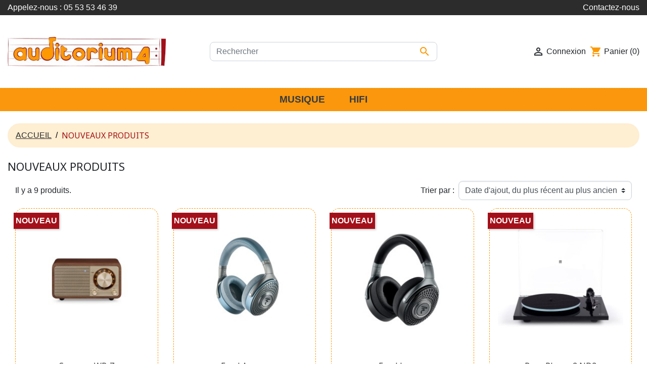

--- FILE ---
content_type: text/html; charset=utf-8
request_url: https://www.auditorium4.fr/nouveaux-produits
body_size: 7426
content:
<!doctype html>
<html lang="fr">

<head>
  
    
  <link rel="preconnect" href="//fonts.gstatic.com/" crossorigin>
<link rel="preconnect" href="//ajax.googleapis.com" crossorigin>
<script type="text/javascript">
    WebFontConfig = {
        google: { families: [ 'Noto+Sans:400,700' ] }
    };
    (function() {
        var wf = document.createElement('script');
        wf.src = 'https://ajax.googleapis.com/ajax/libs/webfont/1/webfont.js';
        wf.type = 'text/javascript';
        wf.async = 'true';
        var s = document.getElementsByTagName('script')[0];
        s.parentNode.insertBefore(wf, s);
    })(); </script>


  <meta charset="utf-8">


  <meta http-equiv="x-ua-compatible" content="ie=edge">



  <title>Nouveaux produits - Auditorium 4</title>
  <meta name="description" content="Nos nouveaux produits">
  <meta name="keywords" content="">
        
    
        
  <meta property="og:title" content="Nouveaux produits"/>
<meta property="og:description" content="Nos nouveaux produits"/>
<meta property="og:type" content="website"/>
<meta property="og:url" content="https://www.auditorium4.fr/nouveaux-produits"/>
<meta property="og:site_name" content="Auditorium 4"/>

    <meta property="og:image" content="https://www.auditorium4.frhttps://www.auditorium4.fr/img/auditorium-4-logo-1621324180.jpg"/>
<script type="application/ld+json">
{
    "@context" : "http://schema.org",
    "@type" : "Organization",
    "name" : "Auditorium 4",
    "url" : "https://www.auditorium4.fr/",
    "logo" : {
        "@type":"ImageObject",
        "url":"https://www.auditorium4.fr/img/auditorium-4-logo-1621324180.jpg"
    }
}

</script>

<script type="application/ld+json">
{
    "@context":"http://schema.org",
    "@type":"WebPage",
    "isPartOf": {
        "@type":"WebSite",
        "url":  "https://www.auditorium4.fr/",
        "name": "Auditorium 4"
    },
    "name": "Nouveaux produits",
    "url":  "https://www.auditorium4.fr/nouveaux-produits"
}


</script>
<script type="application/ld+json">
    {
    "@context": "https://schema.org",
    "@type": "BreadcrumbList",
    "itemListElement": [
        {
    "@type": "ListItem",
    "position": 1,
    "name": "Accueil",
    "item": "https://www.auditorium4.fr/"
    },        {
    "@type": "ListItem",
    "position": 2,
    "name": "Nouveaux produits",
    "item": "https://www.auditorium4.fr/nouveaux-produits"
    }    ]
    }
    </script>

  



  <meta name="viewport" content="width=device-width, initial-scale=1">



  <link rel="icon" type="image/vnd.microsoft.icon" href="https://www.auditorium4.fr/img/favicon.ico?1664894168">
  <link rel="shortcut icon" type="image/x-icon" href="https://www.auditorium4.fr/img/favicon.ico?1664894168">



    <link rel="stylesheet" href="https://www.auditorium4.fr/themes/auditorium4/assets/cache/theme-bf342482.css" type="text/css" media="all">

<link rel="stylesheet" href="https://cdn.jsdelivr.net/npm/bootstrap-icons@1.8.2/font/bootstrap-icons.css">

<link rel="stylesheet" href="//cdnjs.cloudflare.com/ajax/libs/OwlCarousel2/2.3.4/assets/owl.carousel.css" integrity="sha512-UTNP5BXLIptsaj5WdKFrkFov94lDx+eBvbKyoe1YAfjeRPC+gT5kyZ10kOHCfNZqEui1sxmqvodNUx3KbuYI/A==" crossorigin="anonymous" referrerpolicy="no-referrer" />
<link rel="stylesheet" href="//cdnjs.cloudflare.com/ajax/libs/OwlCarousel2/2.3.4/assets/owl.theme.default.css" integrity="sha512-OTcub78R3msOCtY3Tc6FzeDJ8N9qvQn1Ph49ou13xgA9VsH9+LRxoFU6EqLhW4+PKRfU+/HReXmSZXHEkpYoOA==" crossorigin="anonymous" referrerpolicy="no-referrer" />




  






  <script type="text/javascript">
        var prestashop = {"cart":{"products":[],"totals":{"total":{"type":"total","label":"Total","amount":0,"value":"0,00\u00a0\u20ac"},"total_including_tax":{"type":"total","label":"Total TTC","amount":0,"value":"0,00\u00a0\u20ac"},"total_excluding_tax":{"type":"total","label":"Total HT :","amount":0,"value":"0,00\u00a0\u20ac"}},"subtotals":{"products":{"type":"products","label":"Sous-total","amount":0,"value":"0,00\u00a0\u20ac"},"discounts":null,"shipping":{"type":"shipping","label":"Livraison","amount":0,"value":""},"tax":{"type":"tax","label":"Taxes incluses","amount":0,"value":"0,00\u00a0\u20ac"}},"products_count":0,"summary_string":"0 articles","vouchers":{"allowed":1,"added":[]},"discounts":[],"minimalPurchase":0,"minimalPurchaseRequired":""},"currency":{"name":"Euro","iso_code":"EUR","iso_code_num":"978","sign":"\u20ac"},"customer":{"lastname":null,"firstname":null,"email":null,"birthday":null,"newsletter":null,"newsletter_date_add":null,"optin":null,"website":null,"company":null,"siret":null,"ape":null,"is_logged":false,"gender":{"type":null,"name":null},"addresses":[]},"language":{"name":"Fran\u00e7ais (French)","iso_code":"fr","locale":"fr-FR","language_code":"fr","is_rtl":"0","date_format_lite":"d\/m\/Y","date_format_full":"d\/m\/Y H:i:s","id":1},"page":{"title":"","canonical":null,"meta":{"title":"Nouveaux produits","description":"Nos nouveaux produits","keywords":"","robots":"index"},"page_name":"new-products","body_classes":{"lang-fr":true,"lang-rtl":false,"country-FR":true,"currency-EUR":true,"layout-full-width":true,"page-new-products":true,"tax-display-enabled":true},"admin_notifications":[]},"shop":{"name":"Auditorium 4","logo":"https:\/\/www.auditorium4.fr\/img\/auditorium-4-logo-1621324180.jpg","stores_icon":"https:\/\/www.auditorium4.fr\/img\/logo_stores.png","favicon":"https:\/\/www.auditorium4.fr\/img\/favicon.ico"},"urls":{"base_url":"https:\/\/www.auditorium4.fr\/","current_url":"https:\/\/www.auditorium4.fr\/nouveaux-produits","shop_domain_url":"https:\/\/www.auditorium4.fr","img_ps_url":"https:\/\/www.auditorium4.fr\/img\/","img_cat_url":"https:\/\/www.auditorium4.fr\/img\/c\/","img_lang_url":"https:\/\/www.auditorium4.fr\/img\/l\/","img_prod_url":"https:\/\/www.auditorium4.fr\/img\/p\/","img_manu_url":"https:\/\/www.auditorium4.fr\/img\/m\/","img_sup_url":"https:\/\/www.auditorium4.fr\/img\/su\/","img_ship_url":"https:\/\/www.auditorium4.fr\/img\/s\/","img_store_url":"https:\/\/www.auditorium4.fr\/img\/st\/","img_col_url":"https:\/\/www.auditorium4.fr\/img\/co\/","img_url":"https:\/\/www.auditorium4.fr\/themes\/auditorium4\/assets\/img\/","css_url":"https:\/\/www.auditorium4.fr\/themes\/auditorium4\/assets\/css\/","js_url":"https:\/\/www.auditorium4.fr\/themes\/auditorium4\/assets\/js\/","pic_url":"https:\/\/www.auditorium4.fr\/upload\/","pages":{"address":"https:\/\/www.auditorium4.fr\/adresse","addresses":"https:\/\/www.auditorium4.fr\/adresses","authentication":"https:\/\/www.auditorium4.fr\/connexion","cart":"https:\/\/www.auditorium4.fr\/panier","category":"https:\/\/www.auditorium4.fr\/index.php?controller=category","cms":"https:\/\/www.auditorium4.fr\/index.php?controller=cms","contact":"https:\/\/www.auditorium4.fr\/nous-contacter","discount":"https:\/\/www.auditorium4.fr\/reduction","guest_tracking":"https:\/\/www.auditorium4.fr\/suivi-commande-invite","history":"https:\/\/www.auditorium4.fr\/historique-commandes","identity":"https:\/\/www.auditorium4.fr\/identite","index":"https:\/\/www.auditorium4.fr\/","my_account":"https:\/\/www.auditorium4.fr\/mon-compte","order_confirmation":"https:\/\/www.auditorium4.fr\/confirmation-commande","order_detail":"https:\/\/www.auditorium4.fr\/index.php?controller=order-detail","order_follow":"https:\/\/www.auditorium4.fr\/suivi-commande","order":"https:\/\/www.auditorium4.fr\/commande","order_return":"https:\/\/www.auditorium4.fr\/index.php?controller=order-return","order_slip":"https:\/\/www.auditorium4.fr\/avoirs","pagenotfound":"https:\/\/www.auditorium4.fr\/page-introuvable","password":"https:\/\/www.auditorium4.fr\/recuperation-mot-de-passe","pdf_invoice":"https:\/\/www.auditorium4.fr\/index.php?controller=pdf-invoice","pdf_order_return":"https:\/\/www.auditorium4.fr\/index.php?controller=pdf-order-return","pdf_order_slip":"https:\/\/www.auditorium4.fr\/index.php?controller=pdf-order-slip","prices_drop":"https:\/\/www.auditorium4.fr\/promotions","product":"https:\/\/www.auditorium4.fr\/index.php?controller=product","search":"https:\/\/www.auditorium4.fr\/recherche","sitemap":"https:\/\/www.auditorium4.fr\/plan-site","stores":"https:\/\/www.auditorium4.fr\/magasins","supplier":"https:\/\/www.auditorium4.fr\/fournisseur","register":"https:\/\/www.auditorium4.fr\/connexion?create_account=1","order_login":"https:\/\/www.auditorium4.fr\/commande?login=1"},"alternative_langs":[],"theme_assets":"\/themes\/auditorium4\/assets\/","actions":{"logout":"https:\/\/www.auditorium4.fr\/?mylogout="},"no_picture_image":{"bySize":{"small_default":{"url":"https:\/\/www.auditorium4.fr\/img\/p\/fr-default-small_default.jpg","width":98,"height":98},"cart_default":{"url":"https:\/\/www.auditorium4.fr\/img\/p\/fr-default-cart_default.jpg","width":125,"height":125},"pdt_180":{"url":"https:\/\/www.auditorium4.fr\/img\/p\/fr-default-pdt_180.jpg","width":180,"height":180},"home_default":{"url":"https:\/\/www.auditorium4.fr\/img\/p\/fr-default-home_default.jpg","width":250,"height":250},"pdt_300":{"url":"https:\/\/www.auditorium4.fr\/img\/p\/fr-default-pdt_300.jpg","width":300,"height":300},"pdt_360":{"url":"https:\/\/www.auditorium4.fr\/img\/p\/fr-default-pdt_360.jpg","width":360,"height":360},"medium_default":{"url":"https:\/\/www.auditorium4.fr\/img\/p\/fr-default-medium_default.jpg","width":452,"height":452},"pdt_540":{"url":"https:\/\/www.auditorium4.fr\/img\/p\/fr-default-pdt_540.jpg","width":540,"height":540},"large_default":{"url":"https:\/\/www.auditorium4.fr\/img\/p\/fr-default-large_default.jpg","width":800,"height":800}},"small":{"url":"https:\/\/www.auditorium4.fr\/img\/p\/fr-default-small_default.jpg","width":98,"height":98},"medium":{"url":"https:\/\/www.auditorium4.fr\/img\/p\/fr-default-pdt_300.jpg","width":300,"height":300},"large":{"url":"https:\/\/www.auditorium4.fr\/img\/p\/fr-default-large_default.jpg","width":800,"height":800},"legend":""}},"configuration":{"display_taxes_label":true,"display_prices_tax_incl":true,"is_catalog":false,"show_prices":true,"opt_in":{"partner":false},"quantity_discount":{"type":"discount","label":"Remise sur prix unitaire"},"voucher_enabled":1,"return_enabled":0},"field_required":[],"breadcrumb":{"links":[{"title":"Accueil","url":"https:\/\/www.auditorium4.fr\/"},{"title":"Nouveaux produits","url":"https:\/\/www.auditorium4.fr\/nouveaux-produits"}],"count":2},"link":{"protocol_link":"https:\/\/","protocol_content":"https:\/\/"},"time":1765084397,"static_token":"0ddf782fe04ac31aeac73a50140bb306","token":"aaf0f2506c1e0e6528122858db1aae96","debug":false};
        var psr_icon_color = "#FB9A08";
      </script>




  


  




  

  
    <script async src="https://www.googletagmanager.com/gtag/js?id=G-2M80LTFZYK"></script>
    <script>
      window.dataLayer = window.dataLayer || [];
      function gtag(){dataLayer.push(arguments);}
      gtag('js', new Date());

      gtag('config', 'G-2M80LTFZYK');
    </script>
  

</head>

<body id="new-products" class="lang-fr country-fr currency-eur layout-full-width page-new-products tax-display-enabled">



  
    
  

  <main>
    
          

    <header id="header" class="l-header">
      
        
    <div class="header-banner">
        
    </div>



    <div class="header-nav u-bor-bot">
        <div class="header__container container">
            <div class="u-a-i-c d--flex-between visible--desktop">
                <div class="small">
                   
                    <div id="_desktop_contact_link">
  <div id="contact-link">
                Appelez-nous : <span>05 53 53 46 39</span>
      </div>
</div>

                </div>
                <div class="header-nav__right">
                <a href="/nous-contacter" class="contact-haut-blanc">Contactez-nous</a>

                    
                    
                </div>
            </div>
        </div>
    </div>



    <div class="container header-top d--flex-between u-a-i-c">
        <button class="visible--mobile btn" id="menu-icon" data-toggle="modal" data-target="#mobile_top_menu_wrapper">
            <i class="material-icons d-inline">&#xE5D2;</i>
        </button>
        <a href="https://www.auditorium4.fr/" class="header__logo header-top__col">
            <img class="logo img-fluid" src="https://www.auditorium4.fr/img/auditorium-4-logo-1621324180.jpg" alt="Auditorium 4">
        </a>
        <div class="header__search">
            <!-- Block search module TOP -->
<form method="get" action="//www.auditorium4.fr/recherche" class="search-widget" data-search-widget data-search-controller-url="//www.auditorium4.fr/recherche">
    <input type="hidden" name="controller" value="search">
    <div class="search-widget__group">
        <input class="form-control search-widget__input-right" type="text" name="s" value="" placeholder="Rechercher" aria-label="Rechercher">
        <button type="submit" class="search-widget__btn btn btn-link">
            <i class="material-icons search">&#xE8B6;</i>
            <span class="d-none">Rechercher</span>
        </button>
    </div>
</form>
<!-- /Block search module TOP -->

        </div>
        <div class="header__right header-top__col">
            <div class="user-info header__rightitem">
      <a
      href="https://www.auditorium4.fr/mon-compte"
      class="u-link-body"
      title="Identifiez-vous"
      rel="nofollow"
    >
      <span><i class="material-icons">&#xE7FF;</i></span>
      <span class="visible--desktop small">Connexion</span>
    </a>
  </div>
<div>
  <div class="blockcart cart-preview header__rightitem inactive" data-refresh-url="//www.auditorium4.fr/module/ps_shoppingcart/ajax">
    <div class="shopping-cart">
              <span><i class="material-icons blockcart__icon">shopping_cart</i></span>
        <span class="visible--desktop blockcart__label small">Panier</span>
        <span class="cart-products-count small blockcart__count">(0)</span>
          </div>
  </div>
</div>

        </div>
    </div>
    <div class="container-fluid orange">
        

<nav class="menu visible--desktop" id="_desktop_top_menu">
  
      <ul class="menu-top h-100" id="top-menu" role="navigation" data-depth="0">
                      <li class="h-100 menu__item--0 link menu__item menu__item--top"
          id="lnk-musique" >
          
                      <a
              class="d-md-flex w-100 h-100 menu__item-link--top menu__item-link--nosubmenu"
              href="/3-musique" data-depth="0"
                          >
              <span class="align-self-center">Musique</span>
            </a>
                              </li>
                      <li class="h-100 menu__item--0 link menu__item menu__item--top"
          id="lnk-hifi" >
          
                      <a
              class="d-md-flex w-100 h-100 menu__item-link--top menu__item-link--nosubmenu"
              href="/4-hifi" data-depth="0"
                          >
              <span class="align-self-center">HIfi</span>
            </a>
                              </li>
          </ul>
  
</nav>

    </div>

      
    </header>


    

    
      
<aside id="notifications" class="notifications-container">
    
    
    
    </aside>
    
    
      <section id="wrapper" class="l-wrapper">
        
        
          <nav data-depth="2" class="visible--desktop">
  <ol class="breadcrumb">
            
                            <li class="breadcrumb-item">
                <a itemprop="item" href="https://www.auditorium4.fr/">
            
                            <span class="breadcrumb-item" itemprop="name">Accueil</span>
            
                    </a>
        
            </li>
        
            
                            <li class="breadcrumb-item active">
            
                            <h2 class="breadcrumb-item" itemprop="name">Nouveaux produits</h2>
            
        
            </li>
        
      </ol>
</nav>
        
        <div class="row">
          

          
  <div id="content-wrapper" class="col-12">
    
    
  <section id="main">

    
      <h1 id="js-product-list-header">Nouveaux produits</h1>
    

    <section id="products">
      

      

        <div>
          
            <div id="js-product-list-top" class="row products-selection my-3">
  <div class="col-lg-6 visible--desktop total-products">
          <p class="product__quantity">Il y a 9 produits.</p>
      </div>
  <div class="col-lg-6">
    <div class="sort-by-row justify-content-md-end">

      
        <div class="form-inline">
    <div class="form-group mb-0">
        <label for="select-sort-order" class="visible--desktop">Trier par :</label>
        <select class="custom-select ml-sm-2" id="select-sort-order">
                            <option value="https://www.auditorium4.fr/nouveaux-produits?order=product.sales.desc">Ventes, ordre décroissant</option>
                            <option value="https://www.auditorium4.fr/nouveaux-produits?order=product.position.asc">Pertinence</option>
                            <option value="https://www.auditorium4.fr/nouveaux-produits?order=product.name.asc">Nom, A à Z</option>
                            <option value="https://www.auditorium4.fr/nouveaux-produits?order=product.name.desc">Nom, Z à A</option>
                            <option value="https://www.auditorium4.fr/nouveaux-produits?order=product.price.asc">Prix, croissant</option>
                            <option value="https://www.auditorium4.fr/nouveaux-produits?order=product.price.desc">Prix, décroissant</option>
                            <option value="https://www.auditorium4.fr/nouveaux-produits?order=product.reference.asc">Reference, A to Z</option>
                            <option value="https://www.auditorium4.fr/nouveaux-produits?order=product.reference.desc">Reference, Z to A</option>
                            <option value="https://www.auditorium4.fr/nouveaux-produits?order=product.date_add.asc">Date d&#039;ajout, du plus ancien au plus récent</option>
                            <option value="https://www.auditorium4.fr/nouveaux-produits?order=product.date_add.desc" selected="selected">Date d&#039;ajout, du plus récent au plus ancien</option>
                    </select>
    </div>
</div>
      

          </div>
  </div>
    <div class="visible--mobile text-sm-center mt-1 col-12 ">
        Affichage 1-9 de 9 article(s)
    </div>
</div>


          
        </div>

        
          <div class="visible--desktop">
            <section id="js-active-search-filters" class="hide">
  
    <p class="h6 d--none">Filtres actifs</p>
  

  </section>

          </div>
        

        <div>
          
            <div id="js-product-list">
  <div class="products">
          
        
    <article class="product-miniature js-product-miniature mb-3" data-id-product="1887" data-id-product-attribute="0">
        <div class="card card-product">

            <div class="card-img-top product__card-img">
                
                    <a href="https://www.auditorium4.fr/radios/1887-sangean-wr-7.html" class="thumbnail product-thumbnail rc ratio1_1">
                                                    <img
                                    data-src = "https://www.auditorium4.fr/2887-home_default/sangean-wr-7.jpg"
                                    alt = "Sangean WR-7"
                                    data-full-size-image-url = "https://www.auditorium4.fr/2887-large_default/sangean-wr-7.jpg"
                                    class="lazyload"
                            >
                                            </a>
                
                <div class="highlighted-informations text-center p-2 no-variants visible--desktop">
                    
                        
                            <span class="quick-view" >
                                <i class="material-icons search">&#xE8B6;</i> <a href="https://www.auditorium4.fr/radios/1887-sangean-wr-7.html">Affichage rapide</a>
                            </span>
                        




                    
                                            
                </div>
            </div>
            
            <div class="card-body">
                <div class="product-description product__card-desc">
                    
                                                <h2 class="h3 product-title"><a href="https://www.auditorium4.fr/radios/1887-sangean-wr-7.html">Sangean WR-7</a></h2>
                                            
                    
                        
                    
                    
                                                    <div class="product-price-and-shipping text-center">
                                
                                

                                <span class="sr-only">Prix</span>
                                <span class="price">159,00 €</span>


                                

                                
                            </div>
                                            


                </div>

            </div>
            
                        
                <ul class="product-flags">
                                            <li class="product-flag new">Nouveau</li>
               
                                                        </ul>
            
        </div>
        


    </article>

      
          
        
    <article class="product-miniature js-product-miniature mb-3" data-id-product="1886" data-id-product-attribute="0">
        <div class="card card-product">

            <div class="card-img-top product__card-img">
                
                    <a href="https://www.auditorium4.fr/filaires/1886-focal-azurys.html" class="thumbnail product-thumbnail rc ratio1_1">
                                                    <img
                                    data-src = "https://www.auditorium4.fr/2890-home_default/focal-azurys.jpg"
                                    alt = "Focal Azurys"
                                    data-full-size-image-url = "https://www.auditorium4.fr/2890-large_default/focal-azurys.jpg"
                                    class="lazyload"
                            >
                                            </a>
                
                <div class="highlighted-informations text-center p-2 no-variants visible--desktop">
                    
                        
                            <span class="quick-view" >
                                <i class="material-icons search">&#xE8B6;</i> <a href="https://www.auditorium4.fr/filaires/1886-focal-azurys.html">Affichage rapide</a>
                            </span>
                        




                    
                                            
                </div>
            </div>
            
            <div class="card-body">
                <div class="product-description product__card-desc">
                    
                                                <h2 class="h3 product-title"><a href="https://www.auditorium4.fr/filaires/1886-focal-azurys.html">Focal Azurys</a></h2>
                                            
                    
                        
                    
                    
                                                    <div class="product-price-and-shipping text-center">
                                
                                

                                <span class="sr-only">Prix</span>
                                <span class="price">549,00 €</span>


                                

                                
                            </div>
                                            


                </div>

            </div>
            
                        
                <ul class="product-flags">
                                            <li class="product-flag new">Nouveau</li>
               
                                                        </ul>
            
        </div>
        


    </article>

      
          
        
    <article class="product-miniature js-product-miniature mb-3" data-id-product="1885" data-id-product-attribute="0">
        <div class="card card-product">

            <div class="card-img-top product__card-img">
                
                    <a href="https://www.auditorium4.fr/filaires/1885-focal-lensys.html" class="thumbnail product-thumbnail rc ratio1_1">
                                                    <img
                                    data-src = "https://www.auditorium4.fr/2895-home_default/focal-lensys.jpg"
                                    alt = "Focal Lensys"
                                    data-full-size-image-url = "https://www.auditorium4.fr/2895-large_default/focal-lensys.jpg"
                                    class="lazyload"
                            >
                                            </a>
                
                <div class="highlighted-informations text-center p-2 no-variants visible--desktop">
                    
                        
                            <span class="quick-view" >
                                <i class="material-icons search">&#xE8B6;</i> <a href="https://www.auditorium4.fr/filaires/1885-focal-lensys.html">Affichage rapide</a>
                            </span>
                        




                    
                                            
                </div>
            </div>
            
            <div class="card-body">
                <div class="product-description product__card-desc">
                    
                                                <h2 class="h3 product-title"><a href="https://www.auditorium4.fr/filaires/1885-focal-lensys.html">Focal Lensys</a></h2>
                                            
                    
                        
                    
                    
                                                    <div class="product-price-and-shipping text-center">
                                
                                

                                <span class="sr-only">Prix</span>
                                <span class="price">699,00 €</span>


                                

                                
                            </div>
                                            


                </div>

            </div>
            
                        
                <ul class="product-flags">
                                            <li class="product-flag new">Nouveau</li>
               
                                                        </ul>
            
        </div>
        


    </article>

      
          
        
    <article class="product-miniature js-product-miniature mb-3" data-id-product="1884" data-id-product-attribute="0">
        <div class="card card-product">

            <div class="card-img-top product__card-img">
                
                    <a href="https://www.auditorium4.fr/platines-tourne-disques/1884-rega-planar-2-nd3.html" class="thumbnail product-thumbnail rc ratio1_1">
                                                    <img
                                    data-src = "https://www.auditorium4.fr/2908-home_default/rega-planar-2-nd3.jpg"
                                    alt = "Rega Planar 2 ND3"
                                    data-full-size-image-url = "https://www.auditorium4.fr/2908-large_default/rega-planar-2-nd3.jpg"
                                    class="lazyload"
                            >
                                            </a>
                
                <div class="highlighted-informations text-center p-2 no-variants visible--desktop">
                    
                        
                            <span class="quick-view" >
                                <i class="material-icons search">&#xE8B6;</i> <a href="https://www.auditorium4.fr/platines-tourne-disques/1884-rega-planar-2-nd3.html">Affichage rapide</a>
                            </span>
                        




                    
                                            
                </div>
            </div>
            
            <div class="card-body">
                <div class="product-description product__card-desc">
                    
                                                <h2 class="h3 product-title"><a href="https://www.auditorium4.fr/platines-tourne-disques/1884-rega-planar-2-nd3.html">Rega Planar 2 ND3</a></h2>
                                            
                    
                        
                    
                    
                                                    <div class="product-price-and-shipping text-center">
                                
                                

                                <span class="sr-only">Prix</span>
                                <span class="price">799,00 €</span>


                                

                                
                            </div>
                                            


                </div>

            </div>
            
                        
                <ul class="product-flags">
                                            <li class="product-flag new">Nouveau</li>
               
                                                        </ul>
            
        </div>
        


    </article>

      
          
        
    <article class="product-miniature js-product-miniature mb-3" data-id-product="1883" data-id-product-attribute="0">
        <div class="card card-product">

            <div class="card-img-top product__card-img">
                
                    <a href="https://www.auditorium4.fr/haute-fidelite/1883-focal-aria-evo-x-n2.html" class="thumbnail product-thumbnail rc ratio1_1">
                                                    <img
                                    data-src = "https://www.auditorium4.fr/2899-home_default/focal-aria-evo-x-n2.jpg"
                                    alt = "Focal Aria Evo X n°2"
                                    data-full-size-image-url = "https://www.auditorium4.fr/2899-large_default/focal-aria-evo-x-n2.jpg"
                                    class="lazyload"
                            >
                                            </a>
                
                <div class="highlighted-informations text-center p-2 no-variants visible--desktop">
                    
                        
                            <span class="quick-view" >
                                <i class="material-icons search">&#xE8B6;</i> <a href="https://www.auditorium4.fr/haute-fidelite/1883-focal-aria-evo-x-n2.html">Affichage rapide</a>
                            </span>
                        




                    
                                            
                </div>
            </div>
            
            <div class="card-body">
                <div class="product-description product__card-desc">
                    
                                                <h2 class="h3 product-title"><a href="https://www.auditorium4.fr/haute-fidelite/1883-focal-aria-evo-x-n2.html">Focal Aria Evo X n°2</a></h2>
                                            
                    
                        
                    
                    
                                                    <div class="product-price-and-shipping text-center">
                                
                                

                                <span class="sr-only">Prix</span>
                                <span class="price">3 399,00 €</span>


                                

                                
                            </div>
                                            


                </div>

            </div>
            
                        
                <ul class="product-flags">
                                            <li class="product-flag new">Nouveau</li>
               
                                                        </ul>
            
        </div>
        


    </article>

      
          
        
    <article class="product-miniature js-product-miniature mb-3" data-id-product="1882" data-id-product-attribute="0">
        <div class="card card-product">

            <div class="card-img-top product__card-img">
                
                    <a href="https://www.auditorium4.fr/haute-fidelite/1882-focal-aria-evo-x-n1-3544058803697.html" class="thumbnail product-thumbnail rc ratio1_1">
                                                    <img
                                    data-src = "https://www.auditorium4.fr/2904-home_default/focal-aria-evo-x-n1.jpg"
                                    alt = "Focal Aria Evo X n°1"
                                    data-full-size-image-url = "https://www.auditorium4.fr/2904-large_default/focal-aria-evo-x-n1.jpg"
                                    class="lazyload"
                            >
                                            </a>
                
                <div class="highlighted-informations text-center p-2 no-variants visible--desktop">
                    
                        
                            <span class="quick-view" >
                                <i class="material-icons search">&#xE8B6;</i> <a href="https://www.auditorium4.fr/haute-fidelite/1882-focal-aria-evo-x-n1-3544058803697.html">Affichage rapide</a>
                            </span>
                        




                    
                                            
                </div>
            </div>
            
            <div class="card-body">
                <div class="product-description product__card-desc">
                    
                                                <h2 class="h3 product-title"><a href="https://www.auditorium4.fr/haute-fidelite/1882-focal-aria-evo-x-n1-3544058803697.html">Focal Aria Evo X n°1</a></h2>
                                            
                    
                        
                    
                    
                                                    <div class="product-price-and-shipping text-center">
                                
                                

                                <span class="sr-only">Prix</span>
                                <span class="price">1 499,00 €</span>


                                

                                
                            </div>
                                            


                </div>

            </div>
            
                        
                <ul class="product-flags">
                                            <li class="product-flag new">Nouveau</li>
               
                                                        </ul>
            
        </div>
        


    </article>

      
          
        
    <article class="product-miniature js-product-miniature mb-3" data-id-product="1881" data-id-product-attribute="0">
        <div class="card card-product">

            <div class="card-img-top product__card-img">
                
                    <a href="https://www.auditorium4.fr/lecteur-cd/1881-atoll-cd80-evolution.html" class="thumbnail product-thumbnail rc ratio1_1">
                                                    <img
                                    data-src = "https://www.auditorium4.fr/2910-home_default/atoll-cd80-evolution.jpg"
                                    alt = "Atoll CD80 Evolution"
                                    data-full-size-image-url = "https://www.auditorium4.fr/2910-large_default/atoll-cd80-evolution.jpg"
                                    class="lazyload"
                            >
                                            </a>
                
                <div class="highlighted-informations text-center p-2 no-variants visible--desktop">
                    
                        
                            <span class="quick-view" >
                                <i class="material-icons search">&#xE8B6;</i> <a href="https://www.auditorium4.fr/lecteur-cd/1881-atoll-cd80-evolution.html">Affichage rapide</a>
                            </span>
                        




                    
                                            
                </div>
            </div>
            
            <div class="card-body">
                <div class="product-description product__card-desc">
                    
                                                <h2 class="h3 product-title"><a href="https://www.auditorium4.fr/lecteur-cd/1881-atoll-cd80-evolution.html">Atoll CD80 Evolution</a></h2>
                                            
                    
                        
                    
                    
                                                    <div class="product-price-and-shipping text-center">
                                
                                

                                <span class="sr-only">Prix</span>
                                <span class="price">999,00 €</span>


                                

                                
                            </div>
                                            


                </div>

            </div>
            
                        
                <ul class="product-flags">
                                            <li class="product-flag new">Nouveau</li>
               
                                                        </ul>
            
        </div>
        


    </article>

      
          
        
    <article class="product-miniature js-product-miniature mb-3" data-id-product="1879" data-id-product-attribute="0">
        <div class="card card-product">

            <div class="card-img-top product__card-img">
                
                    <a href="https://www.auditorium4.fr/radios/1879-sangean-cp-100d.html" class="thumbnail product-thumbnail rc ratio1_1">
                                                    <img
                                    data-src = "https://www.auditorium4.fr/2882-home_default/sangean-cp-100d.jpg"
                                    alt = "Sangean CP-100D"
                                    data-full-size-image-url = "https://www.auditorium4.fr/2882-large_default/sangean-cp-100d.jpg"
                                    class="lazyload"
                            >
                                            </a>
                
                <div class="highlighted-informations text-center p-2 no-variants visible--desktop">
                    
                        
                            <span class="quick-view" >
                                <i class="material-icons search">&#xE8B6;</i> <a href="https://www.auditorium4.fr/radios/1879-sangean-cp-100d.html">Affichage rapide</a>
                            </span>
                        




                    
                                            
                </div>
            </div>
            
            <div class="card-body">
                <div class="product-description product__card-desc">
                    
                                                <h2 class="h3 product-title"><a href="https://www.auditorium4.fr/radios/1879-sangean-cp-100d.html">Sangean CP-100D</a></h2>
                                            
                    
                        
                    
                    
                                                    <div class="product-price-and-shipping text-center">
                                
                                

                                <span class="sr-only">Prix</span>
                                <span class="price">169,00 €</span>


                                

                                
                            </div>
                                            


                </div>

            </div>
            
                        
                <ul class="product-flags">
                                            <li class="product-flag new">Nouveau</li>
               
                                                        </ul>
            
        </div>
        


    </article>

      
          
        
    <article class="product-miniature js-product-miniature mb-3" data-id-product="1878" data-id-product-attribute="0">
        <div class="card card-product">

            <div class="card-img-top product__card-img">
                
                    <a href="https://www.auditorium4.fr/radios/1878-sangean-dpr-76.html" class="thumbnail product-thumbnail rc ratio1_1">
                                                    <img
                                    data-src = "https://www.auditorium4.fr/2879-home_default/sangean-dpr-76.jpg"
                                    alt = "Sangean DPR-76"
                                    data-full-size-image-url = "https://www.auditorium4.fr/2879-large_default/sangean-dpr-76.jpg"
                                    class="lazyload"
                            >
                                            </a>
                
                <div class="highlighted-informations text-center p-2 no-variants visible--desktop">
                    
                        
                            <span class="quick-view" >
                                <i class="material-icons search">&#xE8B6;</i> <a href="https://www.auditorium4.fr/radios/1878-sangean-dpr-76.html">Affichage rapide</a>
                            </span>
                        




                    
                                            
                </div>
            </div>
            
            <div class="card-body">
                <div class="product-description product__card-desc">
                    
                                                <h2 class="h3 product-title"><a href="https://www.auditorium4.fr/radios/1878-sangean-dpr-76.html">Sangean DPR-76</a></h2>
                                            
                    
                        
                    
                    
                                                    <div class="product-price-and-shipping text-center">
                                
                                

                                <span class="sr-only">Prix</span>
                                <span class="price">109,00 €</span>


                                

                                
                            </div>
                                            


                </div>

            </div>
            
                        
                <ul class="product-flags">
                                            <li class="product-flag new">Nouveau</li>
               
                                                        </ul>
            
        </div>
        


    </article>

      
      </div>

  
    <div class="row u-a-i-c">
  <div class="small col-lg-4">
    
      Affichage 1-9 de 9 article(s)
    
  </div>

  <nav class="col-lg-8">
    
         
  </nav>

</div>
  

  <div class="visible--mobile text-right up">
    <a href="#header" class="btn btn-secondary">
      Retour en haut
      <i class="material-icons">&#xE316;</i>
    </a>
  </div>
</div>
          
        </div>

        <div id="js-product-list-bottom">
          
            <div id="js-product-list-bottom"></div>
          
        </div>

          </section>

  </section>

    
  </div>


          
        </div>
        
      </section>
    





    <footer id="footer" class="l-footer ">
      
        <div class="container">
  <div class="row">
    
      
  <div class="social-sharing col-lg-4 col-sm-12">
        </div>


    
  </div>
</div>
<div class="footer-container">
  <div class="container">
    <div class="row">
      
              <div class="col-lg-3">
              <p class="footer__title footer__title--desktop">Produits</p>
        <a href="#footer_sub_menu_20396" class="footer__title--mobile footer__title" data-toggle="collapse">Produits</a>
      <ul id="footer_sub_menu_20396" class="collapse show" data-collapse-hide-mobile>
                  <li>
            <a
                id="link-product-page-prices-drop-1"
                class="cms-page-link"
                href="https://www.auditorium4.fr/promotions"
                title="Our special products"
                            >
              Promotions
            </a>
          </li>
                  <li>
            <a
                id="link-product-page-new-products-1"
                class="cms-page-link"
                href="https://www.auditorium4.fr/nouveaux-produits"
                title="Nos nouveaux produits"
                            >
              Nouveaux produits
            </a>
          </li>
                  <li>
            <a
                id="link-product-page-best-sales-1"
                class="cms-page-link"
                href="https://www.auditorium4.fr/meilleures-ventes"
                title="Nos meilleures ventes"
                            >
              Meilleures ventes
            </a>
          </li>
              </ul>
    </div>
      <div class="col-lg-3">
              <p class="footer__title footer__title--desktop">Notre société</p>
        <a href="#footer_sub_menu_55301" class="footer__title--mobile footer__title" data-toggle="collapse">Notre société</a>
      <ul id="footer_sub_menu_55301" class="collapse show" data-collapse-hide-mobile>
                  <li>
            <a
                id="link-cms-page-2-2"
                class="cms-page-link"
                href="https://www.auditorium4.fr/content/2-conditions-generales-de-vente"
                title="Conditions Générales de Vente"
                            >
              Conditions Générales de Vente
            </a>
          </li>
                  <li>
            <a
                id="link-cms-page-3-2"
                class="cms-page-link"
                href="https://www.auditorium4.fr/content/3-mentions-legales-et-traitement-des-donnees"
                title="Nos conditions d&#039;utilisation"
                            >
              Mentions légales et Traitement des données
            </a>
          </li>
                  <li>
            <a
                id="link-cms-page-6-2"
                class="cms-page-link"
                href="https://www.auditorium4.fr/content/6-visite-virtuelle"
                title=""
                            >
              Visite virtuelle
            </a>
          </li>
                  <li>
            <a
                id="link-static-page-contact-2"
                class="cms-page-link"
                href="https://www.auditorium4.fr/nous-contacter"
                title="Utiliser le formulaire pour contacter votre boutique à Périgueux en Dordogne"
                            >
              Contactez-nous
            </a>
          </li>
                  <li>
            <a
                id="link-static-page-sitemap-2"
                class="cms-page-link"
                href="https://www.auditorium4.fr/plan-site"
                title="Vous êtes perdu ? Trouvez ce que vous cherchez"
                            >
              Plan du site
            </a>
          </li>
              </ul>
    </div>
  
<div id="block_myaccount_infos" class="col-lg-3 links wrapper">
    <p class="footer__title footer__title--desktop">Votre compte</p>
    <a href="#footer_account_list" class="footer__title--mobile footer__title" data-toggle="collapse">Votre compte</a>
  <ul class="account-list collapse show" data-collapse-hide-mobile id="footer_account_list">
            <li>
          <a href="https://www.auditorium4.fr/identite" title="Informations personnelles" rel="nofollow">
            Informations personnelles
          </a>
        </li>
            <li>
          <a href="https://www.auditorium4.fr/historique-commandes" title="Commandes" rel="nofollow">
            Commandes
          </a>
        </li>
            <li>
          <a href="https://www.auditorium4.fr/avoirs" title="Avoirs" rel="nofollow">
            Avoirs
          </a>
        </li>
            <li>
          <a href="https://www.auditorium4.fr/adresses" title="Adresses" rel="nofollow">
            Adresses
          </a>
        </li>
            <li>
          <a href="https://www.auditorium4.fr/reduction" title="Bons de réduction" rel="nofollow">
            Bons de réduction
          </a>
        </li>
        <li>
  <a href="//www.auditorium4.fr/module/ps_emailalerts/account" title="Mes alertes">
    Mes alertes
  </a>
</li>

	</ul>
</div>
<div class="block-contact col-lg-3">
    <p class="footer__title footer__title--desktop">Informations</p>
    <a href="#footer_store_info" class="footer__title--mobile footer__title" data-toggle="collapse">Informations</a>


  <div id="footer_store_info" class="account-list collapse show" data-collapse-hide-mobile>
      Auditorium 4<br />15 rue Wilson<br />24000 PÉRIGUEUX<br />France
              <br>
                Appelez-nous : <span>05 53 53 46 39</span>
                          <br>
                Écrivez-nous : <a href="mailto:site@auditorium4.fr" class="dropdown">site@auditorium4.fr</a>
        </div>

</div>
<script type="text/javascript">
    var el = document.createElement('script');
    el.setAttribute('src', 'https://static.axept.io/sdk.js');
    el.setAttribute('type', 'text/javascript');
    el.setAttribute('async', true);
    el.setAttribute('data-id', '62568869c00e6c053bf8da71');
    el.setAttribute('data-cookies-version', 'auditorium4-fr');
    if (document.body !== null) {
        document.body.appendChild(el);
    }
</script>
      
    </div>
    <div class="row">
      
        
      
    </div>
    <p class="text-center mb-0 pb-3">
      
        
      <p class="copytext">
        © 2022 AUDITORIUM4 - <a class="_blank" href="/content/3-mentions-legales-rgpd" target=" _blank" =""="" rel="nofollow">Mentions Légales</a>
        - <a class="_blank" href="/content/2-conditions-generales-de-vente" target=" _blank" =""="" rel="nofollow">Conditions générales de ventes</a>
        - <a class="_blank" href="https://www.mantalo.net" target=" _blank" =""="" rel="nofollow">Réalisation : Mantalo Conseil</a>
      </p>
                    
    </p>
  </div>
</div>
      
    </footer>

  </main>
  

        <div class="modal fade" id="offcanvas_search_filter" tabindex="-1" role="dialog" data-modal-hide-mobile>
      <div class="modal-dialog modal-dialog__offcanvas modal-dialog__offcanvas--right" role="document">
        <div class="modal-content">
          <div class="modal-header">
            <button type="button" class="close" data-dismiss="modal" aria-label="Fermer">
              <span aria-hidden="true">&times;</span>
            </button>
          </div>
          <div class="modal-body">
            <div id="_mobile_search_filters_wrapper"></div>
          </div>
          <div class="modal-footer">
            <button class="btn_close-filter btn btn-outline-success btn-block ok" data-dismiss="modal"
              aria-label="Fermer">
              <i class="material-icons rtl-no-flip">&#xE876;</i>
              ok
            </button>
          </div>
        </div>
      </div>
    </div>

            <div class="modal fade" id="mobile_top_menu_wrapper" tabindex="-1" role="dialog" data-modal-hide-mobile>
      <div class="modal-dialog modal-dialog__offcanvas" role="document">
        <div class="modal-content">
          <div class="modal-header">
            <button type="button" class="close" data-dismiss="modal" aria-label="Fermer">
              <span aria-hidden="true">&times;</span>
            </button>
          </div>
          <div class="modal-body">
            <div class="js-top-menu top-menu-mobile" id="_mobile_top_menu"></div>
            <div class="js-top-menu-bottom">
              <div id="_mobile_currency_selector"></div>
              <div id="_mobile_language_selector"></div>
              <div id="_mobile_contact_link"></div>
            </div>
          </div>
        </div>
      </div>
    </div>
      
  
    




  <script type="text/javascript" src="https://www.auditorium4.fr/themes/core.js" ></script>
  <script type="text/javascript" src="https://www.auditorium4.fr/themes/auditorium4/assets/js/theme.js" ></script>
  <script type="text/javascript" src="https://www.auditorium4.fr/modules/blockreassurance/views/dist/front.js" ></script>
  <script type="text/javascript" src="https://www.auditorium4.fr/modules/ps_emailalerts/js/mailalerts.js" ></script>
  <script type="text/javascript" src="https://www.auditorium4.fr/js/jquery/ui/jquery-ui.min.js" ></script>
  <script type="text/javascript" src="https://www.auditorium4.fr/modules/ps_facetedsearch/views/dist/front.js" ></script>
  <script type="text/javascript" src="https://www.auditorium4.fr/themes/auditorium4/modules/ps_imageslider/js/responsiveslides.min.js" ></script>
  <script type="text/javascript" src="https://www.auditorium4.fr/themes/auditorium4/modules/ps_imageslider/js/homeslider.js" ></script>
  <script type="text/javascript" src="https://www.auditorium4.fr/modules/ps_shoppingcart/ps_shoppingcart.js" ></script>
  <script type="text/javascript" src="https://www.auditorium4.fr/modules/ps_searchbar/ps_searchbar.js" ></script>
  <script type="text/javascript" src="https://www.auditorium4.fr/modules/ps_searchbarjqauto/views/js/jquery.auto-complete.min.js" ></script>
  <script type="text/javascript" src="https://www.auditorium4.fr/modules/ps_searchbarjqauto/views/js/ps_searchbarjqauto.js" ></script>
  <script type="text/javascript" src="https://www.auditorium4.fr/themes/auditorium4/assets/js/custom.js" ></script>






    

  
    
  
</body>

</html>

--- FILE ---
content_type: text/javascript
request_url: https://www.auditorium4.fr/themes/auditorium4/assets/js/theme.js
body_size: 41521
content:
/******/!function(n){// webpackBootstrap
/******/var i={};function o(t){if(i[t])return i[t].exports;var e=i[t]={i:t,l:!1,exports:{}};return n[t].call(e.exports,e,e.exports,o),e.l=!0,e.exports}o.m=n,o.c=i,o.d=function(t,e,n){o.o(t,e)||Object.defineProperty(t,e,{enumerable:!0,get:n})},o.r=function(t){"undefined"!=typeof Symbol&&Symbol.toStringTag&&Object.defineProperty(t,Symbol.toStringTag,{value:"Module"}),Object.defineProperty(t,"__esModule",{value:!0})},o.t=function(e,t){if(1&t&&(e=o(e)),8&t)return e;if(4&t&&"object"==typeof e&&e&&e.__esModule)return e;var n=Object.create(null);if(o.r(n),Object.defineProperty(n,"default",{enumerable:!0,value:e}),2&t&&"string"!=typeof e)for(var i in e)o.d(n,i,function(t){return e[t]}.bind(null,i));return n},o.n=function(t){var e=t&&t.__esModule?function(){return t.default}:function(){return t};return o.d(e,"a",e),e},o.o=function(t,e){return Object.prototype.hasOwnProperty.call(t,e)},o.p="",o(o.s=4)}([function(t,e){t.exports=jQuery},function(t,e){t.exports=prestashop},function(t,tt,e){"use strict";!function(I){
/**!
 * @fileOverview Kickass library to create and place poppers near their reference elements.
 * @version 1.16.1
 * @license
 * Copyright (c) 2016 Federico Zivolo and contributors
 *
 * Permission is hereby granted, free of charge, to any person obtaining a copy
 * of this software and associated documentation files (the "Software"), to deal
 * in the Software without restriction, including without limitation the rights
 * to use, copy, modify, merge, publish, distribute, sublicense, and/or sell
 * copies of the Software, and to permit persons to whom the Software is
 * furnished to do so, subject to the following conditions:
 *
 * The above copyright notice and this permission notice shall be included in all
 * copies or substantial portions of the Software.
 *
 * THE SOFTWARE IS PROVIDED "AS IS", WITHOUT WARRANTY OF ANY KIND, EXPRESS OR
 * IMPLIED, INCLUDING BUT NOT LIMITED TO THE WARRANTIES OF MERCHANTABILITY,
 * FITNESS FOR A PARTICULAR PURPOSE AND NONINFRINGEMENT. IN NO EVENT SHALL THE
 * AUTHORS OR COPYRIGHT HOLDERS BE LIABLE FOR ANY CLAIM, DAMAGES OR OTHER
 * LIABILITY, WHETHER IN AN ACTION OF CONTRACT, TORT OR OTHERWISE, ARISING FROM,
 * OUT OF OR IN CONNECTION WITH THE SOFTWARE OR THE USE OR OTHER DEALINGS IN THE
 * SOFTWARE.
 */
var n="undefined"!=typeof window&&"undefined"!=typeof document&&"undefined"!=typeof navigator,M=function(){for(var t=["Edge","Trident","Firefox"],e=0;e<t.length;e+=1)if(n&&0<=navigator.userAgent.indexOf(t[e]))return 1;return 0}();var z=n&&window.Promise?function(t){var e=!1;return function(){e||(e=!0,window.Promise.resolve().then(function(){e=!1,t()}))}}:function(t){var e=!1;return function(){e||(e=!0,setTimeout(function(){e=!1,t()},M))}};function s(t){return t&&"[object Function]"==={}.toString.call(t)}function d(t,e){if(1!==t.nodeType)return[];t=t.ownerDocument.defaultView.getComputedStyle(t,null);return e?t[e]:t}function l(t){return"HTML"===t.nodeName?t:t.parentNode||t.host}function u(t){if(!t)return document.body;switch(t.nodeName){case"HTML":case"BODY":return t.ownerDocument.body;case"#document":return t.body}var e=d(t),n=e.overflow,i=e.overflowX,e=e.overflowY;return/(auto|scroll|overlay)/.test(n+e+i)?t:u(l(t))}function c(t){return t&&t.referenceNode?t.referenceNode:t}var e=n&&!(!window.MSInputMethodContext||!document.documentMode),F=n&&/MSIE 10/.test(navigator.userAgent);function p(t){return 11===t?e:10!==t&&e||F}function f(t){if(!t)return document.documentElement;for(var e=p(10)?document.body:null,n=t.offsetParent||null;n===e&&t.nextElementSibling;)n=(t=t.nextElementSibling).offsetParent;var i=n&&n.nodeName;return i&&"BODY"!==i&&"HTML"!==i?-1!==["TH","TD","TABLE"].indexOf(n.nodeName)&&"static"===d(n,"position")?f(n):n:(t?t.ownerDocument:document).documentElement}function r(t){return null!==t.parentNode?r(t.parentNode):t}function h(t,e){if(!(t&&t.nodeType&&e&&e.nodeType))return document.documentElement;var n=t.compareDocumentPosition(e)&Node.DOCUMENT_POSITION_FOLLOWING,i=n?t:e,n=n?e:t,o=document.createRange(),o=(o.setStart(i,0),o.setEnd(n,0),o.commonAncestorContainer);if(t!==o&&e!==o||i.contains(n))return"BODY"===(n=(i=o).nodeName)||"HTML"!==n&&f(i.firstElementChild)!==i?f(o):o;n=r(t);return n.host?h(n.host,e):h(t,r(e).host)}function m(t,e){var e="top"===(1<arguments.length&&void 0!==e?e:"top")?"scrollTop":"scrollLeft",n=t.nodeName;return"BODY"===n||"HTML"===n?(n=t.ownerDocument.documentElement,(t.ownerDocument.scrollingElement||n)[e]):t[e]}function o(t,e){var e="x"===e?"Left":"Top",n="Left"==e?"Right":"Bottom";return parseFloat(t["border"+e+"Width"])+parseFloat(t["border"+n+"Width"])}function i(t,e,n,i){return Math.max(e["offset"+t],e["scroll"+t],n["client"+t],n["offset"+t],n["scroll"+t],p(10)?parseInt(n["offset"+t])+parseInt(i["margin"+("Height"===t?"Top":"Left")])+parseInt(i["margin"+("Height"===t?"Bottom":"Right")]):0)}function g(t){var e=t.body,t=t.documentElement,n=p(10)&&getComputedStyle(t);return{height:i("Height",e,t,n),width:i("Width",e,t,n)}}var t=function(t,e,n){return e&&a(t.prototype,e),n&&a(t,n),t};function a(t,e){for(var n=0;n<e.length;n++){var i=e[n];i.enumerable=i.enumerable||!1,i.configurable=!0,"value"in i&&(i.writable=!0),Object.defineProperty(t,i.key,i)}}function v(t,e,n){return e in t?Object.defineProperty(t,e,{value:n,enumerable:!0,configurable:!0,writable:!0}):t[e]=n,t}var y=Object.assign||function(t){for(var e=1;e<arguments.length;e++){var n,i=arguments[e];for(n in i)Object.prototype.hasOwnProperty.call(i,n)&&(t[n]=i[n])}return t};function b(t){return y({},t,{right:t.left+t.width,bottom:t.top+t.height})}function w(t){var e={};try{p(10)?(e=t.getBoundingClientRect(),n=m(t,"top"),i=m(t,"left"),e.top+=n,e.left+=i,e.bottom+=n,e.right+=i):e=t.getBoundingClientRect()}catch(t){}var n={left:e.left,top:e.top,width:e.right-e.left,height:e.bottom-e.top},i="HTML"===t.nodeName?g(t.ownerDocument):{},e=i.width||t.clientWidth||n.width,i=i.height||t.clientHeight||n.height,e=t.offsetWidth-e,i=t.offsetHeight-i;return(e||i)&&(e-=o(t=d(t),"x"),i-=o(t,"y"),n.width-=e,n.height-=i),b(n)}function _(t,e,n){var n=2<arguments.length&&void 0!==n&&n,i=p(10),o="HTML"===e.nodeName,r=w(t),s=w(e),t=u(t),a=d(e),l=parseFloat(a.borderTopWidth),c=parseFloat(a.borderLeftWidth),s=(n&&o&&(s.top=Math.max(s.top,0),s.left=Math.max(s.left,0)),b({top:r.top-s.top-l,left:r.left-s.left-c,width:r.width,height:r.height}));return s.marginTop=0,s.marginLeft=0,!i&&o&&(r=parseFloat(a.marginTop),o=parseFloat(a.marginLeft),s.top-=l-r,s.bottom-=l-r,s.left-=c-o,s.right-=c-o,s.marginTop=r,s.marginLeft=o),s=(i&&!n?e.contains(t):e===t&&"BODY"!==t.nodeName)?function(t,e,n){var n=2<arguments.length&&void 0!==n&&n,i=m(e,"top"),e=m(e,"left"),n=n?-1:1;return t.top+=i*n,t.bottom+=i*n,t.left+=e*n,t.right+=e*n,t}(s,e):s}function k(t){if(!t||!t.parentElement||p())return document.documentElement;for(var e=t.parentElement;e&&"none"===d(e,"transform");)e=e.parentElement;return e||document.documentElement}function T(t,e,n,i,o){var r,o=4<arguments.length&&void 0!==o&&o,s={top:0,left:0},a=o?k(t):h(t,c(e)),a=("viewport"===i?s=function(t,e){var e=1<arguments.length&&void 0!==e&&e,n=t.ownerDocument.documentElement,t=_(t,n),i=Math.max(n.clientWidth,window.innerWidth||0),o=Math.max(n.clientHeight,window.innerHeight||0),r=e?0:m(n),e=e?0:m(n,"left");return b({top:r-t.top+t.marginTop,left:e-t.left+t.marginLeft,width:i,height:o})}(a,o):(r=void 0,"scrollParent"===i?"BODY"===(r=u(l(e))).nodeName&&(r=t.ownerDocument.documentElement):r="window"===i?t.ownerDocument.documentElement:i,e=_(r,a,o),"HTML"!==r.nodeName||function t(e){var n=e.nodeName;if("BODY"===n||"HTML"===n)return!1;if("fixed"===d(e,"position"))return!0;n=l(e);return!!n&&t(n)}(a)?s=e:(o=(i=g(t.ownerDocument)).height,r=i.width,s.top+=e.top-e.marginTop,s.bottom=o+e.top,s.left+=e.left-e.marginLeft,s.right=r+e.left)),"number"==typeof(n=n||0));return s.left+=a?n:n.left||0,s.top+=a?n:n.top||0,s.right-=a?n:n.right||0,s.bottom-=a?n:n.bottom||0,s}function S(t,e,n,i,o,r){r=5<arguments.length&&void 0!==r?r:0;if(-1===t.indexOf("auto"))return t;var i=T(n,i,r,o),s={top:{width:i.width,height:e.top-i.top},right:{width:i.right-e.right,height:i.height},bottom:{width:i.width,height:i.bottom-e.bottom},left:{width:e.left-i.left,height:i.height}},r=Object.keys(s).map(function(t){return y({key:t},s[t],{area:(t=s[t]).width*t.height})}).sort(function(t,e){return e.area-t.area}),o=r.filter(function(t){var e=t.width,t=t.height;return e>=n.clientWidth&&t>=n.clientHeight}),e=(0<o.length?o:r)[0].key,i=t.split("-")[1];return e+(i?"-"+i:"")}function C(t,e,n,i){i=3<arguments.length&&void 0!==i?i:null;return _(n,i?k(e):h(e,c(n)),i)}function E(t){var e=t.ownerDocument.defaultView.getComputedStyle(t),n=parseFloat(e.marginTop||0)+parseFloat(e.marginBottom||0),e=parseFloat(e.marginLeft||0)+parseFloat(e.marginRight||0);return{width:t.offsetWidth+e,height:t.offsetHeight+n}}function x(t){var e={left:"right",right:"left",bottom:"top",top:"bottom"};return t.replace(/left|right|bottom|top/g,function(t){return e[t]})}function O(t,e,n){n=n.split("-")[0];var t=E(t),i={width:t.width,height:t.height},o=-1!==["right","left"].indexOf(n),r=o?"top":"left",s=o?"left":"top",a=o?"height":"width",o=o?"width":"height";return i[r]=e[r]+e[a]/2-t[a]/2,i[s]=n===s?e[s]-t[o]:e[x(s)],i}function j(t,e){return Array.prototype.find?t.find(e):t.filter(e)[0]}function A(t,n,e){return(void 0===e?t:t.slice(0,function(t,e,n){if(Array.prototype.findIndex)return t.findIndex(function(t){return t[e]===n});var i=j(t,function(t){return t[e]===n});return t.indexOf(i)}(t,"name",e))).forEach(function(t){t.function;var e=t.function||t.fn;t.enabled&&s(e)&&(n.offsets.popper=b(n.offsets.popper),n.offsets.reference=b(n.offsets.reference),n=e(n,t))}),n}function H(t,n){return t.some(function(t){var e=t.name;return t.enabled&&e===n})}function P(t){for(var e=[!1,"ms","Webkit","Moz","O"],n=t.charAt(0).toUpperCase()+t.slice(1),i=0;i<e.length;i++){var o=e[i],o=o?""+o+n:t;if(void 0!==document.body.style[o])return o}return null}function R(t){t=t.ownerDocument;return t?t.defaultView:window}function W(t,e,n,i){n.updateBound=i,R(t).addEventListener("resize",n.updateBound,{passive:!0});i=u(t);return function t(e,n,i,o){var r="BODY"===e.nodeName,e=r?e.ownerDocument.defaultView:e;e.addEventListener(n,i,{passive:!0}),r||t(u(e.parentNode),n,i,o),o.push(e)}(i,"scroll",n.updateBound,n.scrollParents),n.scrollElement=i,n.eventsEnabled=!0,n}function q(){var t,e;this.state.eventsEnabled&&(cancelAnimationFrame(this.scheduleUpdate),this.state=(t=this.reference,e=this.state,R(t).removeEventListener("resize",e.updateBound),e.scrollParents.forEach(function(t){t.removeEventListener("scroll",e.updateBound)}),e.updateBound=null,e.scrollParents=[],e.scrollElement=null,e.eventsEnabled=!1,e))}function $(t){return""!==t&&!isNaN(parseFloat(t))&&isFinite(t)}function D(n,i){Object.keys(i).forEach(function(t){var e="";-1!==["width","height","top","right","bottom","left"].indexOf(t)&&$(i[t])&&(e="px"),n.style[t]=i[t]+e})}function B(t,e){function n(t){return t}var i=t.offsets,o=i.popper,i=i.reference,r=Math.round,s=Math.floor,i=r(i.width),a=r(o.width),l=-1!==["left","right"].indexOf(t.placement),t=-1!==t.placement.indexOf("-"),l=e?l||t||i%2==a%2?r:s:n,s=e?r:n;return{left:l(i%2==1&&a%2==1&&!t&&e?o.left-1:o.left),top:s(o.top),bottom:s(o.bottom),right:l(o.right)}}var U=n&&/Firefox/i.test(navigator.userAgent);function Q(t,e,n){var i=j(t,function(t){return t.name===e}),t=!!i&&t.some(function(t){return t.name===n&&t.enabled&&t.order<i.order});return t||0,t}var Y=["auto-start","auto","auto-end","top-start","top","top-end","right-start","right","right-end","bottom-end","bottom","bottom-start","left-end","left","left-start"],N=Y.slice(3);function V(t,e){e=1<arguments.length&&void 0!==e&&e,t=N.indexOf(t),t=N.slice(t+1).concat(N.slice(0,t));return e?t.reverse():t}var X="flip",K="clockwise",G="counterclockwise";function J(t,a,l,e){var o=[0,0],i=-1!==["right","left"].indexOf(e),e=t.split(/(\+|\-)/).map(function(t){return t.trim()}),t=e.indexOf(j(e,function(t){return-1!==t.search(/,|\s/)})),n=(e[t]&&e[t].indexOf(","),/\s*,\s*|\s+/);return(-1!==t?[e.slice(0,t).concat([e[t].split(n)[0]]),[e[t].split(n)[1]].concat(e.slice(t+1))]:[e]).map(function(t,e){var s=(1===e?!i:i)?"height":"width",n=!1;return t.reduce(function(t,e){return""===t[t.length-1]&&-1!==["+","-"].indexOf(e)?(t[t.length-1]=e,n=!0,t):n?(t[t.length-1]+=e,n=!1,t):t.concat(e)},[]).map(function(t){return e=s,n=a,i=l,o=+(r=(t=t).match(/((?:\-|\+)?\d*\.?\d*)(.*)/))[1],r=r[2],o?0===r.indexOf("%")?b("%p"===r?n:i)[e]/100*o:"vh"===r||"vw"===r?("vh"===r?Math.max(document.documentElement.clientHeight,window.innerHeight||0):Math.max(document.documentElement.clientWidth,window.innerWidth||0))/100*o:o:t;var e,n,i,o,r})}).forEach(function(n,i){n.forEach(function(t,e){$(t)&&(o[i]+=t*("-"===n[e-1]?-1:1))})}),o}var Z={placement:"bottom",positionFixed:!1,eventsEnabled:!0,removeOnDestroy:!1,onCreate:function(){},onUpdate:function(){},modifiers:{shift:{order:100,enabled:!0,fn:function(t){var e,n,i,o=t.placement,r=o.split("-")[0];return(o=o.split("-")[1])&&(e=(n=t.offsets).reference,n=n.popper,i=(r=-1!==["bottom","top"].indexOf(r))?"width":"height",r={start:v({},r=r?"left":"top",e[r]),end:v({},r,e[r]+e[i]-n[i])},t.offsets.popper=y({},n,r[o])),t}},offset:{order:200,enabled:!0,fn:function(t,e){var e=e.offset,n=t.placement,i=(o=t.offsets).popper,o=o.reference,n=n.split("-")[0],r=void 0,r=$(+e)?[+e,0]:J(e,i,o,n);return"left"===n?(i.top+=r[0],i.left-=r[1]):"right"===n?(i.top+=r[0],i.left+=r[1]):"top"===n?(i.left+=r[0],i.top-=r[1]):"bottom"===n&&(i.left+=r[0],i.top+=r[1]),t.popper=i,t},offset:0},preventOverflow:{order:300,enabled:!0,fn:function(t,i){var e=i.boundariesElement||f(t.instance.popper),n=(t.instance.reference===e&&(e=f(e)),P("transform")),o=t.instance.popper.style,r=o.top,s=o.left,a=o[n],l=(o.top="",o.left="",o[n]="",T(t.instance.popper,t.instance.reference,i.padding,e,t.positionFixed)),e=(o.top=r,o.left=s,o[n]=a,i.boundaries=l,i.priority),c=t.offsets.popper,u={primary:function(t){var e=c[t];return c[t]<l[t]&&!i.escapeWithReference&&(e=Math.max(c[t],l[t])),v({},t,e)},secondary:function(t){var e="right"===t?"left":"top",n=c[e];return c[t]>l[t]&&!i.escapeWithReference&&(n=Math.min(c[e],l[t]-("right"===t?c.width:c.height))),v({},e,n)}};return e.forEach(function(t){var e=-1!==["left","top"].indexOf(t)?"primary":"secondary";c=y({},c,u[e](t))}),t.offsets.popper=c,t},priority:["left","right","top","bottom"],padding:5,boundariesElement:"scrollParent"},keepTogether:{order:400,enabled:!0,fn:function(t){var e=(n=t.offsets).popper,n=n.reference,i=t.placement.split("-")[0],o=Math.floor,r=(i=-1!==["top","bottom"].indexOf(i))?"right":"bottom",s=i?"left":"top",i=i?"width":"height";return e[r]<o(n[s])&&(t.offsets.popper[s]=o(n[s])-e[i]),e[s]>o(n[r])&&(t.offsets.popper[s]=o(n[r])),t}},arrow:{order:500,enabled:!0,fn:function(t,e){if(!Q(t.instance.modifiers,"arrow","keepTogether"))return t;if("string"==typeof(e=e.element)){if(!(e=t.instance.popper.querySelector(e)))return t}else if(!t.instance.popper.contains(e))return t;var n=t.placement.split("-")[0],i=(o=t.offsets).popper,o=o.reference,r=(n=-1!==["left","right"].indexOf(n))?"height":"width",s=(u=n?"Top":"Left").toLowerCase(),a=n?"left":"top",n=n?"bottom":"right",l=E(e)[r],n=(o[n]-l<i[s]&&(t.offsets.popper[s]-=i[s]-(o[n]-l)),o[s]+l>i[n]&&(t.offsets.popper[s]+=o[s]+l-i[n]),t.offsets.popper=b(t.offsets.popper),o[s]+o[r]/2-l/2),o=d(t.instance.popper),c=parseFloat(o["margin"+u]),o=parseFloat(o["border"+u+"Width"]),u=n-t.offsets.popper[s]-c-o,u=Math.max(Math.min(i[r]-l,u),0);return t.arrowElement=e,t.offsets.arrow=(v(n={},s,Math.round(u)),v(n,a,""),n),t},element:"[x-arrow]"},flip:{order:600,enabled:!0,fn:function(c,u){if(H(c.instance.modifiers,"inner"))return c;if(c.flipped&&c.placement===c.originalPlacement)return c;var d=T(c.instance.popper,c.instance.reference,u.padding,u.boundariesElement,c.positionFixed),p=c.placement.split("-")[0],f=x(p),h=c.placement.split("-")[1]||"",m=[];switch(u.behavior){case X:m=[p,f];break;case K:m=V(p);break;case G:m=V(p,!0);break;default:m=u.behavior}return m.forEach(function(t,e){if(p!==t||m.length===e+1)return c;p=c.placement.split("-")[0],f=x(p);var t=c.offsets.popper,n=c.offsets.reference,i=Math.floor,n="left"===p&&i(t.right)>i(n.left)||"right"===p&&i(t.left)<i(n.right)||"top"===p&&i(t.bottom)>i(n.top)||"bottom"===p&&i(t.top)<i(n.bottom),o=i(t.left)<i(d.left),r=i(t.right)>i(d.right),s=i(t.top)<i(d.top),t=i(t.bottom)>i(d.bottom),i="left"===p&&o||"right"===p&&r||"top"===p&&s||"bottom"===p&&t,a=-1!==["top","bottom"].indexOf(p),l=!!u.flipVariations&&(a&&"start"===h&&o||a&&"end"===h&&r||!a&&"start"===h&&s||!a&&"end"===h&&t),r=!!u.flipVariationsByContent&&(a&&"start"===h&&r||a&&"end"===h&&o||!a&&"start"===h&&t||!a&&"end"===h&&s),o=l||r;(n||i||o)&&(c.flipped=!0,(n||i)&&(p=m[e+1]),o&&(h="end"===(t=h)?"start":"start"===t?"end":t),c.placement=p+(h?"-"+h:""),c.offsets.popper=y({},c.offsets.popper,O(c.instance.popper,c.offsets.reference,c.placement)),c=A(c.instance.modifiers,c,"flip"))}),c},behavior:"flip",padding:5,boundariesElement:"viewport",flipVariations:!1,flipVariationsByContent:!1},inner:{order:700,enabled:!1,fn:function(t){var e=t.placement,n=e.split("-")[0],i=(o=t.offsets).popper,o=o.reference,r=-1!==["left","right"].indexOf(n),s=-1===["top","left"].indexOf(n);return i[r?"left":"top"]=o[n]-(s?i[r?"width":"height"]:0),t.placement=x(e),t.offsets.popper=b(i),t}},hide:{order:800,enabled:!0,fn:function(t){if(!Q(t.instance.modifiers,"hide","preventOverflow"))return t;var e=t.offsets.reference,n=j(t.instance.modifiers,function(t){return"preventOverflow"===t.name}).boundaries;if(e.bottom<n.top||e.left>n.right||e.top>n.bottom||e.right<n.left){if(!0===t.hide)return t;t.hide=!0,t.attributes["x-out-of-boundaries"]=""}else{if(!1===t.hide)return t;t.hide=!1,t.attributes["x-out-of-boundaries"]=!1}return t}},computeStyle:{order:850,enabled:!0,fn:function(t,e){var n=e.x,i=e.y,o=t.offsets.popper,r=void 0!==(r=j(t.instance.modifiers,function(t){return"applyStyle"===t.name}).gpuAcceleration)?r:e.gpuAcceleration,s=w(e=f(t.instance.popper)),o={position:o.position},a=B(t,window.devicePixelRatio<2||!U),n="bottom"===n?"top":"bottom",i="right"===i?"left":"right",l=P("transform"),c=void 0,u=void 0,u="bottom"==n?"HTML"===e.nodeName?-e.clientHeight+a.bottom:-s.height+a.bottom:a.top,c="right"==i?"HTML"===e.nodeName?-e.clientWidth+a.right:-s.width+a.right:a.left,s=(r&&l?(o[l]="translate3d("+c+"px, "+u+"px, 0)",o[n]=0,o[i]=0,o.willChange="transform"):(e="right"==i?-1:1,o[n]=u*("bottom"==n?-1:1),o[i]=c*e,o.willChange=n+", "+i),{"x-placement":t.placement});return t.attributes=y({},s,t.attributes),t.styles=y({},o,t.styles),t.arrowStyles=y({},t.offsets.arrow,t.arrowStyles),t},gpuAcceleration:!0,x:"bottom",y:"right"},applyStyle:{order:900,enabled:!0,fn:function(t){var e,n;return D(t.instance.popper,t.styles),e=t.instance.popper,n=t.attributes,Object.keys(n).forEach(function(t){!1!==n[t]?e.setAttribute(t,n[t]):e.removeAttribute(t)}),t.arrowElement&&Object.keys(t.arrowStyles).length&&D(t.arrowElement,t.arrowStyles),t},onLoad:function(t,e,n,i,o){return o=C(o,e,t,n.positionFixed),o=S(n.placement,o,e,t,n.modifiers.flip.boundariesElement,n.modifiers.flip.padding),e.setAttribute("x-placement",o),D(e,{position:n.positionFixed?"fixed":"absolute"}),n},gpuAcceleration:void 0}}},t=(t(L,[{key:"update",value:function(){return function(){var t;this.state.isDestroyed||((t={instance:this,styles:{},arrowStyles:{},attributes:{},flipped:!1,offsets:{}}).offsets.reference=C(this.state,this.popper,this.reference,this.options.positionFixed),t.placement=S(this.options.placement,t.offsets.reference,this.popper,this.reference,this.options.modifiers.flip.boundariesElement,this.options.modifiers.flip.padding),t.originalPlacement=t.placement,t.positionFixed=this.options.positionFixed,t.offsets.popper=O(this.popper,t.offsets.reference,t.placement),t.offsets.popper.position=this.options.positionFixed?"fixed":"absolute",t=A(this.modifiers,t),this.state.isCreated?this.options.onUpdate(t):(this.state.isCreated=!0,this.options.onCreate(t)))}.call(this)}},{key:"destroy",value:function(){return function(){return this.state.isDestroyed=!0,H(this.modifiers,"applyStyle")&&(this.popper.removeAttribute("x-placement"),this.popper.style.position="",this.popper.style.top="",this.popper.style.left="",this.popper.style.right="",this.popper.style.bottom="",this.popper.style.willChange="",this.popper.style[P("transform")]=""),this.disableEventListeners(),this.options.removeOnDestroy&&this.popper.parentNode.removeChild(this.popper),this}.call(this)}},{key:"enableEventListeners",value:function(){return function(){this.state.eventsEnabled||(this.state=W(this.reference,this.options,this.state,this.scheduleUpdate))}.call(this)}},{key:"disableEventListeners",value:function(){return q.call(this)}}]),L);function L(t,e){var n=this,i=2<arguments.length&&void 0!==arguments[2]?arguments[2]:{},o=this,r=L;if(!(o instanceof r))throw new TypeError("Cannot call a class as a function");this.scheduleUpdate=function(){return requestAnimationFrame(n.update)},this.update=z(this.update.bind(this)),this.options=y({},L.Defaults,i),this.state={isDestroyed:!1,isCreated:!1,scrollParents:[]},this.reference=t&&t.jquery?t[0]:t,this.popper=e&&e.jquery?e[0]:e,this.options.modifiers={},Object.keys(y({},L.Defaults.modifiers,i.modifiers)).forEach(function(t){n.options.modifiers[t]=y({},L.Defaults.modifiers[t]||{},i.modifiers?i.modifiers[t]:{})}),this.modifiers=Object.keys(this.options.modifiers).map(function(t){return y({name:t},n.options.modifiers[t])}).sort(function(t,e){return t.order-e.order}),this.modifiers.forEach(function(t){t.enabled&&s(t.onLoad)&&t.onLoad(n.reference,n.popper,n.options,t,n.state)}),this.update();o=this.options.eventsEnabled;o&&this.enableEventListeners(),this.state.eventsEnabled=o}t.Utils=("undefined"!=typeof window?window:I).PopperUtils,t.placements=Y,t.Defaults=Z,tt.a=t}.call(this,e(5))},function(t,e,n){"use strict";
// Copyright Joyent, Inc. and other Node contributors.
//
// Permission is hereby granted, free of charge, to any person obtaining a
// copy of this software and associated documentation files (the
// "Software"), to deal in the Software without restriction, including
// without limitation the rights to use, copy, modify, merge, publish,
// distribute, sublicense, and/or sell copies of the Software, and to permit
// persons to whom the Software is furnished to do so, subject to the
// following conditions:
//
// The above copyright notice and this permission notice shall be included
// in all copies or substantial portions of the Software.
//
// THE SOFTWARE IS PROVIDED "AS IS", WITHOUT WARRANTY OF ANY KIND, EXPRESS
// OR IMPLIED, INCLUDING BUT NOT LIMITED TO THE WARRANTIES OF
// MERCHANTABILITY, FITNESS FOR A PARTICULAR PURPOSE AND NONINFRINGEMENT. IN
// NO EVENT SHALL THE AUTHORS OR COPYRIGHT HOLDERS BE LIABLE FOR ANY CLAIM,
// DAMAGES OR OTHER LIABILITY, WHETHER IN AN ACTION OF CONTRACT, TORT OR
// OTHERWISE, ARISING FROM, OUT OF OR IN CONNECTION WITH THE SOFTWARE OR THE
// USE OR OTHER DEALINGS IN THE SOFTWARE.
function s(t){return(s="function"==typeof Symbol&&"symbol"==typeof Symbol.iterator?function(t){return typeof t}:function(t){return t&&"function"==typeof Symbol&&t.constructor===Symbol&&t!==Symbol.prototype?"symbol":typeof t})(t)}var i="object"===("undefined"==typeof Reflect?"undefined":s(Reflect))?Reflect:null,l=i&&"function"==typeof i.apply?i.apply:function(t,e,n){return Function.prototype.apply.call(t,e,n)};var o=i&&"function"==typeof i.ownKeys?i.ownKeys:Object.getOwnPropertySymbols?function(t){return Object.getOwnPropertyNames(t).concat(Object.getOwnPropertySymbols(t))}:function(t){return Object.getOwnPropertyNames(t)},r=Number.isNaN||function(t){return t!=t};function a(){a.init.call(this)}t.exports=a,t.exports.once=function(a,l){return new Promise(function(t,e){function n(t){a.removeListener(l,i),e(t)}function i(){"function"==typeof a.removeListener&&a.removeListener("error",n),t([].slice.call(arguments))}var o,r,s;v(a,l,i,{once:!0}),"error"!==l&&(r=n,s={once:!0},"function"==typeof(o=a).on&&v(o,"error",r,s))})},(a.EventEmitter=a).prototype._events=void 0,a.prototype._eventsCount=0,a.prototype._maxListeners=void 0;var c=10;function u(t){if("function"!=typeof t)throw new TypeError('The "listener" argument must be of type Function. Received type '+s(t))}function d(t){return void 0===t._maxListeners?a.defaultMaxListeners:t._maxListeners}function p(t,e,n,i){var o,r;return u(n),void 0===(o=t._events)?(o=t._events=Object.create(null),t._eventsCount=0):(void 0!==o.newListener&&(t.emit("newListener",e,n.listener||n),o=t._events),r=o[e]),void 0===r?(r=o[e]=n,++t._eventsCount):("function"==typeof r?r=o[e]=i?[n,r]:[r,n]:i?r.unshift(n):r.push(n),0<(o=d(t))&&r.length>o&&!r.warned&&(r.warned=!0,(i=new Error("Possible EventEmitter memory leak detected. "+r.length+" "+String(e)+" listeners added. Use emitter.setMaxListeners() to increase limit")).name="MaxListenersExceededWarning",i.emitter=t,i.type=e,i.count=r.length,console&&console.warn)),t}function f(t,e,n){t={fired:!1,wrapFn:void 0,target:t,type:e,listener:n},e=function(){if(!this.fired)return this.target.removeListener(this.type,this.wrapFn),this.fired=!0,0===arguments.length?this.listener.call(this.target):this.listener.apply(this.target,arguments)}.bind(t);return e.listener=n,t.wrapFn=e}function h(t,e,n){t=t._events;if(void 0===t)return[];t=t[e];{if(void 0===t)return[];if("function"==typeof t)return n?[t.listener||t]:[t];if(n){for(var i=t,o=new Array(i.length),r=0;r<o.length;++r)o[r]=i[r].listener||i[r];return o}return g(t,t.length)}}function m(t){var e=this._events;if(void 0!==e){e=e[t];if("function"==typeof e)return 1;if(void 0!==e)return e.length}return 0}function g(t,e){for(var n=new Array(e),i=0;i<e;++i)n[i]=t[i];return n}function v(n,i,o,r){if("function"==typeof n.on)r.once?n.once(i,o):n.on(i,o);else{if("function"!=typeof n.addEventListener)throw new TypeError('The "emitter" argument must be of type EventEmitter. Received type '+s(n));n.addEventListener(i,function t(e){r.once&&n.removeEventListener(i,t),o(e)})}}Object.defineProperty(a,"defaultMaxListeners",{enumerable:!0,get:function(){return c},set:function(t){if("number"!=typeof t||t<0||r(t))throw new RangeError('The value of "defaultMaxListeners" is out of range. It must be a non-negative number. Received '+t+".");c=t}}),a.init=function(){void 0!==this._events&&this._events!==Object.getPrototypeOf(this)._events||(this._events=Object.create(null),this._eventsCount=0),this._maxListeners=this._maxListeners||void 0},a.prototype.setMaxListeners=function(t){if("number"!=typeof t||t<0||r(t))throw new RangeError('The value of "n" is out of range. It must be a non-negative number. Received '+t+".");return this._maxListeners=t,this},a.prototype.getMaxListeners=function(){return d(this)},a.prototype.emit=function(t){for(var e=[],n=1;n<arguments.length;n++)e.push(arguments[n]);var i="error"===t,o=this._events;if(void 0!==o)i=i&&void 0===o.error;else if(!i)return!1;if(i){if((r=0<e.length?e[0]:r)instanceof Error)throw r;i=new Error("Unhandled error."+(r?" ("+r.message+")":""));throw i.context=r,i}var r=o[t];if(void 0===r)return!1;if("function"==typeof r)l(r,this,e);else for(var s=r.length,a=g(r,s),n=0;n<s;++n)l(a[n],this,e);return!0},a.prototype.on=a.prototype.addListener=function(t,e){return p(this,t,e,!1)},a.prototype.prependListener=function(t,e){return p(this,t,e,!0)},a.prototype.once=function(t,e){return u(e),this.on(t,f(this,t,e)),this},a.prototype.prependOnceListener=function(t,e){return u(e),this.prependListener(t,f(this,t,e)),this},a.prototype.off=a.prototype.removeListener=function(t,e){var n,i,o,r,s;if(u(e),void 0===(i=this._events))return this;if(void 0===(n=i[t]))return this;if(n===e||n.listener===e)0==--this._eventsCount?this._events=Object.create(null):(delete i[t],i.removeListener&&this.emit("removeListener",t,n.listener||e));else if("function"!=typeof n){for(o=-1,r=n.length-1;0<=r;r--)if(n[r]===e||n[r].listener===e){s=n[r].listener,o=r;break}if(o<0)return this;if(0===o)n.shift();else{for(var a=n,l=o;l+1<a.length;l++)a[l]=a[l+1];a.pop()}1===n.length&&(i[t]=n[0]),void 0!==i.removeListener&&this.emit("removeListener",t,s||e)}return this},a.prototype.removeAllListeners=function(t){var e,n=this._events;if(void 0===n)return this;if(void 0===n.removeListener)return 0===arguments.length?(this._events=Object.create(null),this._eventsCount=0):void 0!==n[t]&&(0==--this._eventsCount?this._events=Object.create(null):delete n[t]),this;if(0===arguments.length){for(var i,o=Object.keys(n),r=0;r<o.length;++r)"removeListener"!==(i=o[r])&&this.removeAllListeners(i);return this.removeAllListeners("removeListener"),this._events=Object.create(null),this._eventsCount=0,this}if("function"==typeof(e=n[t]))this.removeListener(t,e);else if(void 0!==e)for(r=e.length-1;0<=r;r--)this.removeListener(t,e[r]);return this},a.prototype.listeners=function(t){return h(this,t,!0)},a.prototype.rawListeners=function(t){return h(this,t,!1)},a.listenerCount=function(t,e){return"function"==typeof t.listenerCount?t.listenerCount(e):m.call(t,e)},a.prototype.listenerCount=m,a.prototype.eventNames=function(){return 0<this._eventsCount?o(this._events):[]}},function(t,e,n){t.exports=n(11)},function(t,e){function n(t){return(n="function"==typeof Symbol&&"symbol"==typeof Symbol.iterator?function(t){return typeof t}:function(t){return t&&"function"==typeof Symbol&&t.constructor===Symbol&&t!==Symbol.prototype?"symbol":typeof t})(t)}var i=function(){return this}();try{i=i||new Function("return this")()}catch(t){"object"===("undefined"==typeof window?"undefined":n(window))&&(i=window)}t.exports=i},function(t,e,n){var i;n=[n(0)],void 0!==(e="function"==typeof(i=function(H){"use strict";var R=0;H.fn.TouchSpin=function(M){var z={min:0,max:100,initval:"",replacementval:"",firstclickvalueifempty:null,step:1,decimals:0,stepinterval:100,forcestepdivisibility:"round",stepintervaldelay:500,verticalbuttons:false,verticalup:"+",verticaldown:"-",verticalupclass:"",verticaldownclass:"",prefix:"",postfix:"",prefix_extraclass:"",postfix_extraclass:"",booster:true,boostat:10,maxboostedstep:false,mousewheel:true,buttondown_class:"btn btn-primary",buttonup_class:"btn btn-primary",buttondown_txt:"-",buttonup_txt:"+",callback_before_calculation:function t(e){return e},callback_after_calculation:function t(e){return e}};var F={min:"min",max:"max",initval:"init-val",replacementval:"replacement-val",firstclickvalueifempty:"first-click-value-if-empty",step:"step",decimals:"decimals",stepinterval:"step-interval",verticalbuttons:"vertical-buttons",verticalupclass:"vertical-up-class",verticaldownclass:"vertical-down-class",forcestepdivisibility:"force-step-divisibility",stepintervaldelay:"step-interval-delay",prefix:"prefix",postfix:"postfix",prefix_extraclass:"prefix-extra-class",postfix_extraclass:"postfix-extra-class",booster:"booster",boostat:"boostat",maxboostedstep:"max-boosted-step",mousewheel:"mouse-wheel",buttondown_class:"button-down-class",buttonup_class:"button-up-class",buttondown_txt:"button-down-txt",buttonup_txt:"button-up-txt"};return this.each(function(){var a,l=H(this),t=l.data(),i,o,c,n,r,e,s,u,d,p=0,f=false;h();function h(){if(l.data("alreadyinitialized"))return;l.data("alreadyinitialized",true);R+=1;l.data("spinnerid",R);if(!l.is("input")){console.log("Must be an input.");return}v();m();O();_();S();C();E();x()}function m(){if(a.initval!==""&&l.val()==="")l.val(a.initval)}function g(t){w(t);O();var e=n.input.val();if(e!==""){e=Number(a.callback_before_calculation(n.input.val()));n.input.val(a.callback_after_calculation(Number(e).toFixed(a.decimals)))}}function v(){a=H.extend({},z,t,y(),M)}function y(){var i={};H.each(F,function(t,e){var n="bts-"+e+"";if(l.is("[data-"+n+"]"))i[t]=l.data(n)});return i}function b(){var t=l.parent();L();l.off(".touchspin");if(t.hasClass("bootstrap-touchspin-injected")){l.siblings().remove();l.unwrap()}else{H(".bootstrap-touchspin-injected",t).remove();t.removeClass("bootstrap-touchspin")}l.data("alreadyinitialized",false)}function w(t){a=H.extend({},a,t);if(t.postfix){var e=l.parent().find(".bootstrap-touchspin-postfix");if(e.length===0)o.insertAfter(l);l.parent().find(".bootstrap-touchspin-postfix .input-group-text").text(t.postfix)}if(t.prefix){var n=l.parent().find(".bootstrap-touchspin-prefix");if(n.length===0)i.insertBefore(l);l.parent().find(".bootstrap-touchspin-prefix .input-group-text").text(t.prefix)}C()}function _(){var t=l.val(),e=l.parent();if(t!=="")t=a.callback_after_calculation(Number(t).toFixed(a.decimals));l.data("initvalue",t).val(t);l.addClass("form-control");if(e.hasClass("input-group"))k(e);else T()}function k(t){t.addClass("bootstrap-touchspin");var e=l.prev(),n=l.next();var i,o,r='<span class="input-group-addon input-group-prepend bootstrap-touchspin-prefix input-group-prepend bootstrap-touchspin-injected"><span class="input-group-text">'+a.prefix+"</span></span>",s='<span class="input-group-addon input-group-append bootstrap-touchspin-postfix input-group-append bootstrap-touchspin-injected"><span class="input-group-text">'+a.postfix+"</span></span>";if(e.hasClass("input-group-btn")||e.hasClass("input-group-prepend")){i='<button class="'+a.buttondown_class+' bootstrap-touchspin-down bootstrap-touchspin-injected" type="button">'+a.buttondown_txt+"</button>";e.append(i)}else{i='<span class="input-group-btn input-group-prepend bootstrap-touchspin-injected"><button class="'+a.buttondown_class+' bootstrap-touchspin-down" type="button">'+a.buttondown_txt+"</button></span>";H(i).insertBefore(l)}if(n.hasClass("input-group-btn")||n.hasClass("input-group-append")){o='<button class="'+a.buttonup_class+' bootstrap-touchspin-up bootstrap-touchspin-injected" type="button">'+a.buttonup_txt+"</button>";n.prepend(o)}else{o='<span class="input-group-btn input-group-append bootstrap-touchspin-injected"><button class="'+a.buttonup_class+' bootstrap-touchspin-up" type="button">'+a.buttonup_txt+"</button></span>";H(o).insertAfter(l)}H(r).insertBefore(l);H(s).insertAfter(l);c=t}function T(){var t;var e="";if(l.hasClass("input-sm"))e="input-group-sm";if(l.hasClass("input-lg"))e="input-group-lg";if(a.verticalbuttons)t='<div class="input-group '+e+' bootstrap-touchspin bootstrap-touchspin-injected"><span class="input-group-addon input-group-prepend bootstrap-touchspin-prefix"><span class="input-group-text">'+a.prefix+'</span></span><span class="input-group-addon bootstrap-touchspin-postfix input-group-append"><span class="input-group-text">'+a.postfix+'</span></span><span class="input-group-btn-vertical"><button class="'+a.buttondown_class+" bootstrap-touchspin-up "+a.verticalupclass+'" type="button">'+a.verticalup+'</button><button class="'+a.buttonup_class+" bootstrap-touchspin-down "+a.verticaldownclass+'" type="button">'+a.verticaldown+"</button></span></div>";else t='<div class="input-group bootstrap-touchspin bootstrap-touchspin-injected"><span class="input-group-btn input-group-prepend"><button class="'+a.buttondown_class+' bootstrap-touchspin-down" type="button">'+a.buttondown_txt+'</button></span><span class="input-group-addon bootstrap-touchspin-prefix input-group-prepend"><span class="input-group-text">'+a.prefix+'</span></span><span class="input-group-addon bootstrap-touchspin-postfix input-group-append"><span class="input-group-text">'+a.postfix+'</span></span><span class="input-group-btn input-group-append"><button class="'+a.buttonup_class+' bootstrap-touchspin-up" type="button">'+a.buttonup_txt+"</button></span></div>";c=H(t).insertBefore(l);H(".bootstrap-touchspin-prefix",c).after(l);if(l.hasClass("input-sm"))c.addClass("input-group-sm");else if(l.hasClass("input-lg"))c.addClass("input-group-lg")}function S(){n={down:H(".bootstrap-touchspin-down",c),up:H(".bootstrap-touchspin-up",c),input:H("input",c),prefix:H(".bootstrap-touchspin-prefix",c).addClass(a.prefix_extraclass),postfix:H(".bootstrap-touchspin-postfix",c).addClass(a.postfix_extraclass)}}function C(){if(a.prefix==="")i=n.prefix.detach();if(a.postfix==="")o=n.postfix.detach()}function E(){l.on("keydown.touchspin",function(t){var e=t.keyCode||t.which;if(e===38){if(f!=="up"){P();N()}t.preventDefault()}else if(e===40){if(f!=="down"){$();D()}t.preventDefault()}});l.on("keyup.touchspin",function(t){var e=t.keyCode||t.which;if(e===38)L();else if(e===40)L()});l.on("blur.touchspin",function(){O();l.val(a.callback_after_calculation(l.val()))});n.down.on("keydown",function(t){var e=t.keyCode||t.which;if(e===32||e===13){if(f!=="down"){$();D()}t.preventDefault()}});n.down.on("keyup.touchspin",function(t){var e=t.keyCode||t.which;if(e===32||e===13)L()});n.up.on("keydown.touchspin",function(t){var e=t.keyCode||t.which;if(e===32||e===13){if(f!=="up"){P();N()}t.preventDefault()}});n.up.on("keyup.touchspin",function(t){var e=t.keyCode||t.which;if(e===32||e===13)L()});n.down.on("mousedown.touchspin",function(t){n.down.off("touchstart.touchspin");if(l.is(":disabled"))return;$();D();t.preventDefault();t.stopPropagation()});n.down.on("touchstart.touchspin",function(t){n.down.off("mousedown.touchspin");if(l.is(":disabled"))return;$();D();t.preventDefault();t.stopPropagation()});n.up.on("mousedown.touchspin",function(t){n.up.off("touchstart.touchspin");if(l.is(":disabled"))return;P();N();t.preventDefault();t.stopPropagation()});n.up.on("touchstart.touchspin",function(t){n.up.off("mousedown.touchspin");if(l.is(":disabled"))return;P();N();t.preventDefault();t.stopPropagation()});n.up.on("mouseup.touchspin mouseout.touchspin touchleave.touchspin touchend.touchspin touchcancel.touchspin",function(t){if(!f)return;t.stopPropagation();L()});n.down.on("mouseup.touchspin mouseout.touchspin touchleave.touchspin touchend.touchspin touchcancel.touchspin",function(t){if(!f)return;t.stopPropagation();L()});n.down.on("mousemove.touchspin touchmove.touchspin",function(t){if(!f)return;t.stopPropagation();t.preventDefault()});n.up.on("mousemove.touchspin touchmove.touchspin",function(t){if(!f)return;t.stopPropagation();t.preventDefault()});l.on("mousewheel.touchspin DOMMouseScroll.touchspin",function(t){if(!a.mousewheel||!l.is(":focus"))return;var e=t.originalEvent.wheelDelta||-t.originalEvent.deltaY||-t.originalEvent.detail;t.stopPropagation();t.preventDefault();if(e<0)$();else P()})}function x(){l.on("touchspin.destroy",function(){b()});l.on("touchspin.uponce",function(){L();P()});l.on("touchspin.downonce",function(){L();$()});l.on("touchspin.startupspin",function(){N()});l.on("touchspin.startdownspin",function(){D()});l.on("touchspin.stopspin",function(){L()});l.on("touchspin.updatesettings",function(t,e){g(e)})}function I(t){switch(a.forcestepdivisibility){case"round":return(Math.round(t/a.step)*a.step).toFixed(a.decimals);case"floor":return(Math.floor(t/a.step)*a.step).toFixed(a.decimals);case"ceil":return(Math.ceil(t/a.step)*a.step).toFixed(a.decimals);default:return t.toFixed(a.decimals)}}function O(){var t,e,n;t=a.callback_before_calculation(l.val());if(t===""){if(a.replacementval!==""){l.val(a.replacementval);l.trigger("change")}return}if(a.decimals>0&&t===".")return;e=parseFloat(t);if(isNaN(e))if(a.replacementval!=="")e=a.replacementval;else e=0;n=e;if(e.toString()!==t)n=e;if(a.min!==null&&e<a.min)n=a.min;if(a.max!==null&&e>a.max)n=a.max;n=I(n);if(Number(t).toString()!==n.toString()){l.val(n);l.trigger("change")}}function j(){if(!a.booster)return a.step;else{var t=Math.pow(2,Math.floor(p/a.boostat))*a.step;if(a.maxboostedstep)if(t>a.maxboostedstep){t=a.maxboostedstep;r=Math.round(r/t)*t}return Math.max(a.step,t)}}function A(){if(typeof a.firstclickvalueifempty==="number")return a.firstclickvalueifempty;else return(a.min+a.max)/2}function P(){O();r=parseFloat(a.callback_before_calculation(n.input.val()));var t=r;var e;if(isNaN(r))r=A();else{e=j();r=r+e}if(a.max!==null&&r>a.max){r=a.max;l.trigger("touchspin.on.max");L()}n.input.val(a.callback_after_calculation(Number(r).toFixed(a.decimals)));if(t!==r)l.trigger("change")}function $(){O();r=parseFloat(a.callback_before_calculation(n.input.val()));var t=r;var e;if(isNaN(r))r=A();else{e=j();r=r-e}if(a.min!==null&&r<a.min){r=a.min;l.trigger("touchspin.on.min");L()}n.input.val(a.callback_after_calculation(Number(r).toFixed(a.decimals)));if(t!==r)l.trigger("change")}function D(){L();p=0;f="down";l.trigger("touchspin.on.startspin");l.trigger("touchspin.on.startdownspin");u=setTimeout(function(){e=setInterval(function(){p++;$()},a.stepinterval)},a.stepintervaldelay)}function N(){L();p=0;f="up";l.trigger("touchspin.on.startspin");l.trigger("touchspin.on.startupspin");d=setTimeout(function(){s=setInterval(function(){p++;P()},a.stepinterval)},a.stepintervaldelay)}function L(){clearTimeout(u);clearTimeout(d);clearInterval(e);clearInterval(s);switch(f){case"up":l.trigger("touchspin.on.stopupspin");l.trigger("touchspin.on.stopspin");break;case"down":l.trigger("touchspin.on.stopdownspin");l.trigger("touchspin.on.stopspin");break}p=0;f=false}})}})?i.apply(e,n):i)&&(t.exports=e)},function(t,e,n){var i,o;function a(t){return(a="function"==typeof Symbol&&"symbol"==typeof Symbol.iterator?function(t){return typeof t}:function(t){return t&&"function"==typeof Symbol&&t.constructor===Symbol&&t!==Symbol.prototype?"symbol":typeof t})(t)}!function(){"use strict";o=[n(0)],void 0!==(o="function"==typeof(i=function(u){"use strict";var s=window.Slick||{},s;(s=function(){function t(t,e){var n,i=this;i.defaults={accessibility:!0,adaptiveHeight:!1,appendArrows:u(t),appendDots:u(t),arrows:!0,asNavFor:null,prevArrow:'<button class="slick-prev" aria-label="Previous" type="button">Previous</button>',nextArrow:'<button class="slick-next" aria-label="Next" type="button">Next</button>',autoplay:!1,autoplaySpeed:3e3,centerMode:!1,centerPadding:"50px",cssEase:"ease",customPaging:function t(e,n){return u('<button type="button" />').text(n+1)},dots:!1,dotsClass:"slick-dots",draggable:!0,easing:"linear",edgeFriction:.35,fade:!1,focusOnSelect:!1,focusOnChange:!1,infinite:!0,initialSlide:0,lazyLoad:"ondemand",mobileFirst:!1,pauseOnHover:!0,pauseOnFocus:!0,pauseOnDotsHover:!1,respondTo:"window",responsive:null,rows:1,rtl:!1,slide:"",slidesPerRow:1,slidesToShow:1,slidesToScroll:1,speed:500,swipe:!0,swipeToSlide:!1,touchMove:!0,touchThreshold:5,useCSS:!0,useTransform:!0,variableWidth:!1,vertical:!1,verticalSwiping:!1,waitForAnimate:!0,zIndex:1e3},i.initials={animating:!1,dragging:!1,autoPlayTimer:null,currentDirection:0,currentLeft:null,currentSlide:0,direction:1,$dots:null,listWidth:null,listHeight:null,loadIndex:0,$nextArrow:null,$prevArrow:null,scrolling:!1,slideCount:null,slideWidth:null,$slideTrack:null,$slides:null,sliding:!1,slideOffset:0,swipeLeft:null,swiping:!1,$list:null,touchObject:{},transformsEnabled:!1,unslicked:!1},u.extend(i,i.initials),i.activeBreakpoint=null,i.animType=null,i.animProp=null,i.breakpoints=[],i.breakpointSettings=[],i.cssTransitions=!1,i.focussed=!1,i.interrupted=!1,i.hidden="hidden",i.paused=!0,i.positionProp=null,i.respondTo=null,i.rowCount=1,i.shouldClick=!0,i.$slider=u(t),i.$slidesCache=null,i.transformType=null,i.transitionType=null,i.visibilityChange="visibilitychange",i.windowWidth=0,i.windowTimer=null,n=u(t).data("slick")||{},i.options=u.extend({},i.defaults,e,n),i.currentSlide=i.options.initialSlide,i.originalSettings=i.options,"undefined"!=typeof document.mozHidden?(i.hidden="mozHidden",i.visibilityChange="mozvisibilitychange"):"undefined"!=typeof document.webkitHidden&&(i.hidden="webkitHidden",i.visibilityChange="webkitvisibilitychange"),i.autoPlay=u.proxy(i.autoPlay,i),i.autoPlayClear=u.proxy(i.autoPlayClear,i),i.autoPlayIterator=u.proxy(i.autoPlayIterator,i),i.changeSlide=u.proxy(i.changeSlide,i),i.clickHandler=u.proxy(i.clickHandler,i),i.selectHandler=u.proxy(i.selectHandler,i),i.setPosition=u.proxy(i.setPosition,i),i.swipeHandler=u.proxy(i.swipeHandler,i),i.dragHandler=u.proxy(i.dragHandler,i),i.keyHandler=u.proxy(i.keyHandler,i),i.instanceUid=o++,i.htmlExpr=/^(?:\s*(<[\w\W]+>)[^>]*)$/,i.registerBreakpoints(),i.init(!0)}var o=0;return t}()).prototype.activateADA=function(){var t=this;t.$slideTrack.find(".slick-active").attr({"aria-hidden":"false"}).find("a, input, button, select").attr({tabindex:"0"})},s.prototype.addSlide=s.prototype.slickAdd=function(t,e,n){var i=this;if("boolean"==typeof e)n=e,e=null;else if(e<0||e>=i.slideCount)return!1;i.unload(),"number"==typeof e?0===e&&0===i.$slides.length?u(t).appendTo(i.$slideTrack):n?u(t).insertBefore(i.$slides.eq(e)):u(t).insertAfter(i.$slides.eq(e)):n===!0?u(t).prependTo(i.$slideTrack):u(t).appendTo(i.$slideTrack),i.$slides=i.$slideTrack.children(this.options.slide),i.$slideTrack.children(this.options.slide).detach(),i.$slideTrack.append(i.$slides),i.$slides.each(function(t,e){u(e).attr("data-slick-index",t)}),i.$slidesCache=i.$slides,i.reinit()},s.prototype.animateHeight=function(){var t=this;if(1===t.options.slidesToShow&&t.options.adaptiveHeight===!0&&t.options.vertical===!1){var e=t.$slides.eq(t.currentSlide).outerHeight(!0);t.$list.animate({height:e},t.options.speed)}},s.prototype.animateSlide=function(t,e){var n={},i=this;i.animateHeight(),i.options.rtl===!0&&i.options.vertical===!1&&(t=-t),i.transformsEnabled===!1?i.options.vertical===!1?i.$slideTrack.animate({left:t},i.options.speed,i.options.easing,e):i.$slideTrack.animate({top:t},i.options.speed,i.options.easing,e):i.cssTransitions===!1?(i.options.rtl===!0&&(i.currentLeft=-i.currentLeft),u({animStart:i.currentLeft}).animate({animStart:t},{duration:i.options.speed,easing:i.options.easing,step:function t(e){e=Math.ceil(e),i.options.vertical===!1?(n[i.animType]="translate("+e+"px, 0px)",i.$slideTrack.css(n)):(n[i.animType]="translate(0px,"+e+"px)",i.$slideTrack.css(n))},complete:function t(){e&&e.call()}})):(i.applyTransition(),t=Math.ceil(t),i.options.vertical===!1?n[i.animType]="translate3d("+t+"px, 0px, 0px)":n[i.animType]="translate3d(0px,"+t+"px, 0px)",i.$slideTrack.css(n),e&&setTimeout(function(){i.disableTransition(),e.call()},i.options.speed))},s.prototype.getNavTarget=function(){var t=this,e=t.options.asNavFor;return e&&null!==e&&(e=u(e).not(t.$slider)),e},s.prototype.asNavFor=function(e){var t=this,n=t.getNavTarget();null!==n&&"object"==a(n)&&n.each(function(){var t=u(this).slick("getSlick");t.unslicked||t.slideHandler(e,!0)})},s.prototype.applyTransition=function(t){var e=this,n={};e.options.fade===!1?n[e.transitionType]=e.transformType+" "+e.options.speed+"ms "+e.options.cssEase:n[e.transitionType]="opacity "+e.options.speed+"ms "+e.options.cssEase,e.options.fade===!1?e.$slideTrack.css(n):e.$slides.eq(t).css(n)},s.prototype.autoPlay=function(){var t=this;t.autoPlayClear(),t.slideCount>t.options.slidesToShow&&(t.autoPlayTimer=setInterval(t.autoPlayIterator,t.options.autoplaySpeed))},s.prototype.autoPlayClear=function(){var t=this;t.autoPlayTimer&&clearInterval(t.autoPlayTimer)},s.prototype.autoPlayIterator=function(){var t=this,e=t.currentSlide+t.options.slidesToScroll;t.paused||t.interrupted||t.focussed||(t.options.infinite===!1&&(1===t.direction&&t.currentSlide+1===t.slideCount-1?t.direction=0:0===t.direction&&(e=t.currentSlide-t.options.slidesToScroll,t.currentSlide-1===0&&(t.direction=1))),t.slideHandler(e))},s.prototype.buildArrows=function(){var t=this;t.options.arrows===!0&&(t.$prevArrow=u(t.options.prevArrow).addClass("slick-arrow"),t.$nextArrow=u(t.options.nextArrow).addClass("slick-arrow"),t.slideCount>t.options.slidesToShow?(t.$prevArrow.removeClass("slick-hidden").removeAttr("aria-hidden tabindex"),t.$nextArrow.removeClass("slick-hidden").removeAttr("aria-hidden tabindex"),t.htmlExpr.test(t.options.prevArrow)&&t.$prevArrow.prependTo(t.options.appendArrows),t.htmlExpr.test(t.options.nextArrow)&&t.$nextArrow.appendTo(t.options.appendArrows),t.options.infinite!==!0&&t.$prevArrow.addClass("slick-disabled").attr("aria-disabled","true")):t.$prevArrow.add(t.$nextArrow).addClass("slick-hidden").attr({"aria-disabled":"true",tabindex:"-1"}))},s.prototype.buildDots=function(){var t,e,n=this;if(n.options.dots===!0&&n.slideCount>n.options.slidesToShow){for(n.$slider.addClass("slick-dotted"),e=u("<ul />").addClass(n.options.dotsClass),t=0;t<=n.getDotCount();t+=1)e.append(u("<li />").append(n.options.customPaging.call(this,n,t)));n.$dots=e.appendTo(n.options.appendDots),n.$dots.find("li").first().addClass("slick-active")}},s.prototype.buildOut=function(){var t=this;t.$slides=t.$slider.children(t.options.slide+":not(.slick-cloned)").addClass("slick-slide"),t.slideCount=t.$slides.length,t.$slides.each(function(t,e){u(e).attr("data-slick-index",t).data("originalStyling",u(e).attr("style")||"")}),t.$slider.addClass("slick-slider"),t.$slideTrack=0===t.slideCount?u('<div class="slick-track"/>').appendTo(t.$slider):t.$slides.wrapAll('<div class="slick-track"/>').parent(),t.$list=t.$slideTrack.wrap('<div class="slick-list"/>').parent(),t.$slideTrack.css("opacity",0),t.options.centerMode!==!0&&t.options.swipeToSlide!==!0||(t.options.slidesToScroll=1),u("img[data-lazy]",t.$slider).not("[src]").addClass("slick-loading"),t.setupInfinite(),t.buildArrows(),t.buildDots(),t.updateDots(),t.setSlideClasses("number"==typeof t.currentSlide?t.currentSlide:0),t.options.draggable===!0&&t.$list.addClass("draggable")},s.prototype.buildRows=function(){var t,e,n,i,o,r,s,a=this;if(i=document.createDocumentFragment(),r=a.$slider.children(),a.options.rows>0){for(s=a.options.slidesPerRow*a.options.rows,o=Math.ceil(r.length/s),t=0;t<o;t++){var l=document.createElement("div");for(e=0;e<a.options.rows;e++){var c=document.createElement("div");for(n=0;n<a.options.slidesPerRow;n++){var u=t*s+(e*a.options.slidesPerRow+n);r.get(u)&&c.appendChild(r.get(u))}l.appendChild(c)}i.appendChild(l)}a.$slider.empty().append(i),a.$slider.children().children().children().css({width:100/a.options.slidesPerRow+"%",display:"inline-block"})}},s.prototype.checkResponsive=function(t,e){var n,i,o,r=this,s=!1,a=r.$slider.width(),l=window.innerWidth||u(window).width();if("window"===r.respondTo?o=l:"slider"===r.respondTo?o=a:"min"===r.respondTo&&(o=Math.min(l,a)),r.options.responsive&&r.options.responsive.length&&null!==r.options.responsive){i=null;for(n in r.breakpoints)r.breakpoints.hasOwnProperty(n)&&(r.originalSettings.mobileFirst===!1?o<r.breakpoints[n]&&(i=r.breakpoints[n]):o>r.breakpoints[n]&&(i=r.breakpoints[n]));null!==i?null!==r.activeBreakpoint?(i!==r.activeBreakpoint||e)&&(r.activeBreakpoint=i,"unslick"===r.breakpointSettings[i]?r.unslick(i):(r.options=u.extend({},r.originalSettings,r.breakpointSettings[i]),t===!0&&(r.currentSlide=r.options.initialSlide),r.refresh(t)),s=i):(r.activeBreakpoint=i,"unslick"===r.breakpointSettings[i]?r.unslick(i):(r.options=u.extend({},r.originalSettings,r.breakpointSettings[i]),t===!0&&(r.currentSlide=r.options.initialSlide),r.refresh(t)),s=i):null!==r.activeBreakpoint&&(r.activeBreakpoint=null,r.options=r.originalSettings,t===!0&&(r.currentSlide=r.options.initialSlide),r.refresh(t),s=i),t||s===!1||r.$slider.trigger("breakpoint",[r,s])}},s.prototype.changeSlide=function(t,e){var n,i,o,r=this,s=u(t.currentTarget);switch(s.is("a")&&t.preventDefault(),s.is("li")||(s=s.closest("li")),o=r.slideCount%r.options.slidesToScroll!==0,n=o?0:(r.slideCount-r.currentSlide)%r.options.slidesToScroll,t.data.message){case"previous":i=0===n?r.options.slidesToScroll:r.options.slidesToShow-n,r.slideCount>r.options.slidesToShow&&r.slideHandler(r.currentSlide-i,!1,e);break;case"next":i=0===n?r.options.slidesToScroll:n,r.slideCount>r.options.slidesToShow&&r.slideHandler(r.currentSlide+i,!1,e);break;case"index":var a=0===t.data.index?0:t.data.index||s.index()*r.options.slidesToScroll;r.slideHandler(r.checkNavigable(a),!1,e),s.children().trigger("focus");break;default:return}},s.prototype.checkNavigable=function(t){var e,n,i=this;if(e=i.getNavigableIndexes(),n=0,t>e[e.length-1])t=e[e.length-1];else for(var o in e){if(t<e[o]){t=n;break}n=e[o]}return t},s.prototype.cleanUpEvents=function(){var t=this;t.options.dots&&null!==t.$dots&&(u("li",t.$dots).off("click.slick",t.changeSlide).off("mouseenter.slick",u.proxy(t.interrupt,t,!0)).off("mouseleave.slick",u.proxy(t.interrupt,t,!1)),t.options.accessibility===!0&&t.$dots.off("keydown.slick",t.keyHandler)),t.$slider.off("focus.slick blur.slick"),t.options.arrows===!0&&t.slideCount>t.options.slidesToShow&&(t.$prevArrow&&t.$prevArrow.off("click.slick",t.changeSlide),t.$nextArrow&&t.$nextArrow.off("click.slick",t.changeSlide),t.options.accessibility===!0&&(t.$prevArrow&&t.$prevArrow.off("keydown.slick",t.keyHandler),t.$nextArrow&&t.$nextArrow.off("keydown.slick",t.keyHandler))),t.$list.off("touchstart.slick mousedown.slick",t.swipeHandler),t.$list.off("touchmove.slick mousemove.slick",t.swipeHandler),t.$list.off("touchend.slick mouseup.slick",t.swipeHandler),t.$list.off("touchcancel.slick mouseleave.slick",t.swipeHandler),t.$list.off("click.slick",t.clickHandler),u(document).off(t.visibilityChange,t.visibility),t.cleanUpSlideEvents(),t.options.accessibility===!0&&t.$list.off("keydown.slick",t.keyHandler),t.options.focusOnSelect===!0&&u(t.$slideTrack).children().off("click.slick",t.selectHandler),u(window).off("orientationchange.slick.slick-"+t.instanceUid,t.orientationChange),u(window).off("resize.slick.slick-"+t.instanceUid,t.resize),u("[draggable!=true]",t.$slideTrack).off("dragstart",t.preventDefault),u(window).off("load.slick.slick-"+t.instanceUid,t.setPosition)},s.prototype.cleanUpSlideEvents=function(){var t=this;t.$list.off("mouseenter.slick",u.proxy(t.interrupt,t,!0)),t.$list.off("mouseleave.slick",u.proxy(t.interrupt,t,!1))},s.prototype.cleanUpRows=function(){var t,e=this;e.options.rows>0&&(t=e.$slides.children().children(),t.removeAttr("style"),e.$slider.empty().append(t))},s.prototype.clickHandler=function(t){var e=this;e.shouldClick===!1&&(t.stopImmediatePropagation(),t.stopPropagation(),t.preventDefault())},s.prototype.destroy=function(t){var e=this;e.autoPlayClear(),e.touchObject={},e.cleanUpEvents(),u(".slick-cloned",e.$slider).detach(),e.$dots&&e.$dots.remove(),e.$prevArrow&&e.$prevArrow.length&&(e.$prevArrow.removeClass("slick-disabled slick-arrow slick-hidden").removeAttr("aria-hidden aria-disabled tabindex").css("display",""),e.htmlExpr.test(e.options.prevArrow)&&e.$prevArrow.remove()),e.$nextArrow&&e.$nextArrow.length&&(e.$nextArrow.removeClass("slick-disabled slick-arrow slick-hidden").removeAttr("aria-hidden aria-disabled tabindex").css("display",""),e.htmlExpr.test(e.options.nextArrow)&&e.$nextArrow.remove()),e.$slides&&(e.$slides.removeClass("slick-slide slick-active slick-center slick-visible slick-current").removeAttr("aria-hidden").removeAttr("data-slick-index").each(function(){u(this).attr("style",u(this).data("originalStyling"))}),e.$slideTrack.children(this.options.slide).detach(),e.$slideTrack.detach(),e.$list.detach(),e.$slider.append(e.$slides)),e.cleanUpRows(),e.$slider.removeClass("slick-slider"),e.$slider.removeClass("slick-initialized"),e.$slider.removeClass("slick-dotted"),e.unslicked=!0,t||e.$slider.trigger("destroy",[e])},s.prototype.disableTransition=function(t){var e=this,n={};n[e.transitionType]="",e.options.fade===!1?e.$slideTrack.css(n):e.$slides.eq(t).css(n)},s.prototype.fadeSlide=function(t,e){var n=this;n.cssTransitions===!1?(n.$slides.eq(t).css({zIndex:n.options.zIndex}),n.$slides.eq(t).animate({opacity:1},n.options.speed,n.options.easing,e)):(n.applyTransition(t),n.$slides.eq(t).css({opacity:1,zIndex:n.options.zIndex}),e&&setTimeout(function(){n.disableTransition(t),e.call()},n.options.speed))},s.prototype.fadeSlideOut=function(t){var e=this;e.cssTransitions===!1?e.$slides.eq(t).animate({opacity:0,zIndex:e.options.zIndex-2},e.options.speed,e.options.easing):(e.applyTransition(t),e.$slides.eq(t).css({opacity:0,zIndex:e.options.zIndex-2}))},s.prototype.filterSlides=s.prototype.slickFilter=function(t){var e=this;null!==t&&(e.$slidesCache=e.$slides,e.unload(),e.$slideTrack.children(this.options.slide).detach(),e.$slidesCache.filter(t).appendTo(e.$slideTrack),e.reinit())},s.prototype.focusHandler=function(){var n=this;n.$slider.off("focus.slick blur.slick").on("focus.slick","*",function(t){var e=u(this);setTimeout(function(){n.options.pauseOnFocus&&e.is(":focus")&&(n.focussed=!0,n.autoPlay())},0)}).on("blur.slick","*",function(t){u(this);n.options.pauseOnFocus&&(n.focussed=!1,n.autoPlay())})},s.prototype.getCurrent=s.prototype.slickCurrentSlide=function(){var t=this;return t.currentSlide},s.prototype.getDotCount=function(){var t=this,e=0,n=0,i=0;if(t.options.infinite===!0)if(t.slideCount<=t.options.slidesToShow)++i;else for(;e<t.slideCount;)++i,e=n+t.options.slidesToScroll,n+=t.options.slidesToScroll<=t.options.slidesToShow?t.options.slidesToScroll:t.options.slidesToShow;else if(t.options.centerMode===!0)i=t.slideCount;else if(t.options.asNavFor)for(;e<t.slideCount;)++i,e=n+t.options.slidesToScroll,n+=t.options.slidesToScroll<=t.options.slidesToShow?t.options.slidesToScroll:t.options.slidesToShow;else i=1+Math.ceil((t.slideCount-t.options.slidesToShow)/t.options.slidesToScroll);return i-1},s.prototype.getLeft=function(t){var e,n,i,o,r=this,s=0;return r.slideOffset=0,n=r.$slides.first().outerHeight(!0),r.options.infinite===!0?(r.slideCount>r.options.slidesToShow&&(r.slideOffset=r.slideWidth*r.options.slidesToShow*-1,o=-1,r.options.vertical===!0&&r.options.centerMode===!0&&(2===r.options.slidesToShow?o=-1.5:1===r.options.slidesToShow&&(o=-2)),s=n*r.options.slidesToShow*o),r.slideCount%r.options.slidesToScroll!==0&&t+r.options.slidesToScroll>r.slideCount&&r.slideCount>r.options.slidesToShow&&(t>r.slideCount?(r.slideOffset=(r.options.slidesToShow-(t-r.slideCount))*r.slideWidth*-1,s=(r.options.slidesToShow-(t-r.slideCount))*n*-1):(r.slideOffset=r.slideCount%r.options.slidesToScroll*r.slideWidth*-1,s=r.slideCount%r.options.slidesToScroll*n*-1))):t+r.options.slidesToShow>r.slideCount&&(r.slideOffset=(t+r.options.slidesToShow-r.slideCount)*r.slideWidth,s=(t+r.options.slidesToShow-r.slideCount)*n),r.slideCount<=r.options.slidesToShow&&(r.slideOffset=0,s=0),r.options.centerMode===!0&&r.slideCount<=r.options.slidesToShow?r.slideOffset=r.slideWidth*Math.floor(r.options.slidesToShow)/2-r.slideWidth*r.slideCount/2:r.options.centerMode===!0&&r.options.infinite===!0?r.slideOffset+=r.slideWidth*Math.floor(r.options.slidesToShow/2)-r.slideWidth:r.options.centerMode===!0&&(r.slideOffset=0,r.slideOffset+=r.slideWidth*Math.floor(r.options.slidesToShow/2)),e=r.options.vertical===!1?t*r.slideWidth*-1+r.slideOffset:t*n*-1+s,r.options.variableWidth===!0&&(i=r.slideCount<=r.options.slidesToShow||r.options.infinite===!1?r.$slideTrack.children(".slick-slide").eq(t):r.$slideTrack.children(".slick-slide").eq(t+r.options.slidesToShow),e=r.options.rtl===!0?i[0]?(r.$slideTrack.width()-i[0].offsetLeft-i.width())*-1:0:i[0]?i[0].offsetLeft*-1:0,r.options.centerMode===!0&&(i=r.slideCount<=r.options.slidesToShow||r.options.infinite===!1?r.$slideTrack.children(".slick-slide").eq(t):r.$slideTrack.children(".slick-slide").eq(t+r.options.slidesToShow+1),e=r.options.rtl===!0?i[0]?(r.$slideTrack.width()-i[0].offsetLeft-i.width())*-1:0:i[0]?i[0].offsetLeft*-1:0,e+=(r.$list.width()-i.outerWidth())/2)),e},s.prototype.getOption=s.prototype.slickGetOption=function(t){var e=this;return e.options[t]},s.prototype.getNavigableIndexes=function(){var t,e=this,n=0,i=0,o=[];for(e.options.infinite===!1?t=e.slideCount:(n=e.options.slidesToScroll*-1,i=e.options.slidesToScroll*-1,t=2*e.slideCount);n<t;)o.push(n),n=i+e.options.slidesToScroll,i+=e.options.slidesToScroll<=e.options.slidesToShow?e.options.slidesToScroll:e.options.slidesToShow;return o},s.prototype.getSlick=function(){return this},s.prototype.getSlideCount=function(){var t,r,s,e,a=this;return e=a.options.centerMode===!0?Math.floor(a.$list.width()/2):0,s=a.swipeLeft*-1+e,a.options.swipeToSlide===!0?(a.$slideTrack.find(".slick-slide").each(function(t,e){var n,i,o;if(n=u(e).outerWidth(),i=e.offsetLeft,a.options.centerMode!==!0&&(i+=n/2),o=i+n,s<o)return r=e,!1}),t=Math.abs(u(r).attr("data-slick-index")-a.currentSlide)||1):a.options.slidesToScroll},s.prototype.goTo=s.prototype.slickGoTo=function(t,e){var n=this;n.changeSlide({data:{message:"index",index:parseInt(t)}},e)},s.prototype.init=function(t){var e=this;u(e.$slider).hasClass("slick-initialized")||(u(e.$slider).addClass("slick-initialized"),e.buildRows(),e.buildOut(),e.setProps(),e.startLoad(),e.loadSlider(),e.initializeEvents(),e.updateArrows(),e.updateDots(),e.checkResponsive(!0),e.focusHandler()),t&&e.$slider.trigger("init",[e]),e.options.accessibility===!0&&e.initADA(),e.options.autoplay&&(e.paused=!1,e.autoPlay())},s.prototype.initADA=function(){var i=this,n=Math.ceil(i.slideCount/i.options.slidesToShow),o=i.getNavigableIndexes().filter(function(t){return t>=0&&t<i.slideCount});i.$slides.add(i.$slideTrack.find(".slick-cloned")).attr({"aria-hidden":"true",tabindex:"-1"}).find("a, input, button, select").attr({tabindex:"-1"}),null!==i.$dots&&(i.$slides.not(i.$slideTrack.find(".slick-cloned")).each(function(t){var e=o.indexOf(t);if(u(this).attr({role:"tabpanel",id:"slick-slide"+i.instanceUid+t,tabindex:-1}),e!==-1){var n="slick-slide-control"+i.instanceUid+e;u("#"+n).length&&u(this).attr({"aria-describedby":n})}}),i.$dots.attr("role","tablist").find("li").each(function(t){var e=o[t];u(this).attr({role:"presentation"}),u(this).find("button").first().attr({role:"tab",id:"slick-slide-control"+i.instanceUid+t,"aria-controls":"slick-slide"+i.instanceUid+e,"aria-label":t+1+" of "+n,"aria-selected":null,tabindex:"-1"})}).eq(i.currentSlide).find("button").attr({"aria-selected":"true",tabindex:"0"}).end());for(var t=i.currentSlide,e=t+i.options.slidesToShow;t<e;t++)i.options.focusOnChange?i.$slides.eq(t).attr({tabindex:"0"}):i.$slides.eq(t).removeAttr("tabindex");i.activateADA()},s.prototype.initArrowEvents=function(){var t=this;t.options.arrows===!0&&t.slideCount>t.options.slidesToShow&&(t.$prevArrow.off("click.slick").on("click.slick",{message:"previous"},t.changeSlide),t.$nextArrow.off("click.slick").on("click.slick",{message:"next"},t.changeSlide),t.options.accessibility===!0&&(t.$prevArrow.on("keydown.slick",t.keyHandler),t.$nextArrow.on("keydown.slick",t.keyHandler)))},s.prototype.initDotEvents=function(){var t=this;t.options.dots===!0&&t.slideCount>t.options.slidesToShow&&(u("li",t.$dots).on("click.slick",{message:"index"},t.changeSlide),t.options.accessibility===!0&&t.$dots.on("keydown.slick",t.keyHandler)),t.options.dots===!0&&t.options.pauseOnDotsHover===!0&&t.slideCount>t.options.slidesToShow&&u("li",t.$dots).on("mouseenter.slick",u.proxy(t.interrupt,t,!0)).on("mouseleave.slick",u.proxy(t.interrupt,t,!1))},s.prototype.initSlideEvents=function(){var t=this;t.options.pauseOnHover&&(t.$list.on("mouseenter.slick",u.proxy(t.interrupt,t,!0)),t.$list.on("mouseleave.slick",u.proxy(t.interrupt,t,!1)))},s.prototype.initializeEvents=function(){var t=this;t.initArrowEvents(),t.initDotEvents(),t.initSlideEvents(),t.$list.on("touchstart.slick mousedown.slick",{action:"start"},t.swipeHandler),t.$list.on("touchmove.slick mousemove.slick",{action:"move"},t.swipeHandler),t.$list.on("touchend.slick mouseup.slick",{action:"end"},t.swipeHandler),t.$list.on("touchcancel.slick mouseleave.slick",{action:"end"},t.swipeHandler),t.$list.on("click.slick",t.clickHandler),u(document).on(t.visibilityChange,u.proxy(t.visibility,t)),t.options.accessibility===!0&&t.$list.on("keydown.slick",t.keyHandler),t.options.focusOnSelect===!0&&u(t.$slideTrack).children().on("click.slick",t.selectHandler),u(window).on("orientationchange.slick.slick-"+t.instanceUid,u.proxy(t.orientationChange,t)),u(window).on("resize.slick.slick-"+t.instanceUid,u.proxy(t.resize,t)),u("[draggable!=true]",t.$slideTrack).on("dragstart",t.preventDefault),u(window).on("load.slick.slick-"+t.instanceUid,t.setPosition),u(t.setPosition)},s.prototype.initUI=function(){var t=this;t.options.arrows===!0&&t.slideCount>t.options.slidesToShow&&(t.$prevArrow.show(),t.$nextArrow.show()),t.options.dots===!0&&t.slideCount>t.options.slidesToShow&&t.$dots.show()},s.prototype.keyHandler=function(t){var e=this;t.target.tagName.match("TEXTAREA|INPUT|SELECT")||(37===t.keyCode&&e.options.accessibility===!0?e.changeSlide({data:{message:e.options.rtl===!0?"next":"previous"}}):39===t.keyCode&&e.options.accessibility===!0&&e.changeSlide({data:{message:e.options.rtl===!0?"previous":"next"}}))},s.prototype.lazyLoad=function(){function t(t){u("img[data-lazy]",t).each(function(){var t=u(this),e=u(this).attr("data-lazy"),n=u(this).attr("data-srcset"),i=u(this).attr("data-sizes")||r.$slider.attr("data-sizes"),o=document.createElement("img");o.onload=function(){t.animate({opacity:0},100,function(){n&&(t.attr("srcset",n),i&&t.attr("sizes",i)),t.attr("src",e).animate({opacity:1},200,function(){t.removeAttr("data-lazy data-srcset data-sizes").removeClass("slick-loading")}),r.$slider.trigger("lazyLoaded",[r,t,e])})},o.onerror=function(){t.removeAttr("data-lazy").removeClass("slick-loading").addClass("slick-lazyload-error"),r.$slider.trigger("lazyLoadError",[r,t,e])},o.src=e})}var e,n,i,o,r=this;if(r.options.centerMode===!0?r.options.infinite===!0?(i=r.currentSlide+(r.options.slidesToShow/2+1),o=i+r.options.slidesToShow+2):(i=Math.max(0,r.currentSlide-(r.options.slidesToShow/2+1)),o=2+(r.options.slidesToShow/2+1)+r.currentSlide):(i=r.options.infinite?r.options.slidesToShow+r.currentSlide:r.currentSlide,o=Math.ceil(i+r.options.slidesToShow),r.options.fade===!0&&(i>0&&i--,o<=r.slideCount&&o++)),e=r.$slider.find(".slick-slide").slice(i,o),"anticipated"===r.options.lazyLoad)for(var s=i-1,a=o,l=r.$slider.find(".slick-slide"),c=0;c<r.options.slidesToScroll;c++)s<0&&(s=r.slideCount-1),e=e.add(l.eq(s)),e=e.add(l.eq(a)),s--,a++;t(e),r.slideCount<=r.options.slidesToShow?(n=r.$slider.find(".slick-slide"),t(n)):r.currentSlide>=r.slideCount-r.options.slidesToShow?(n=r.$slider.find(".slick-cloned").slice(0,r.options.slidesToShow),t(n)):0===r.currentSlide&&(n=r.$slider.find(".slick-cloned").slice(r.options.slidesToShow*-1),t(n))},s.prototype.loadSlider=function(){var t=this;t.setPosition(),t.$slideTrack.css({opacity:1}),t.$slider.removeClass("slick-loading"),t.initUI(),"progressive"===t.options.lazyLoad&&t.progressiveLazyLoad()},s.prototype.next=s.prototype.slickNext=function(){var t=this;t.changeSlide({data:{message:"next"}})},s.prototype.orientationChange=function(){var t=this;t.checkResponsive(),t.setPosition()},s.prototype.pause=s.prototype.slickPause=function(){var t=this;t.autoPlayClear(),t.paused=!0},s.prototype.play=s.prototype.slickPlay=function(){var t=this;t.autoPlay(),t.options.autoplay=!0,t.paused=!1,t.focussed=!1,t.interrupted=!1},s.prototype.postSlide=function(t){var e=this;if(!e.unslicked&&(e.$slider.trigger("afterChange",[e,t]),e.animating=!1,e.slideCount>e.options.slidesToShow&&e.setPosition(),e.swipeLeft=null,e.options.autoplay&&e.autoPlay(),e.options.accessibility===!0&&(e.initADA(),e.options.focusOnChange))){var n=u(e.$slides.get(e.currentSlide));n.attr("tabindex",0).focus()}},s.prototype.prev=s.prototype.slickPrev=function(){var t=this;t.changeSlide({data:{message:"previous"}})},s.prototype.preventDefault=function(t){t.preventDefault()},s.prototype.progressiveLazyLoad=function(t){t=t||1;var e,n,i,o,r,s=this,a=u("img[data-lazy]",s.$slider);a.length?(e=a.first(),n=e.attr("data-lazy"),i=e.attr("data-srcset"),o=e.attr("data-sizes")||s.$slider.attr("data-sizes"),r=document.createElement("img"),r.onload=function(){i&&(e.attr("srcset",i),o&&e.attr("sizes",o)),e.attr("src",n).removeAttr("data-lazy data-srcset data-sizes").removeClass("slick-loading"),s.options.adaptiveHeight===!0&&s.setPosition(),s.$slider.trigger("lazyLoaded",[s,e,n]),s.progressiveLazyLoad()},r.onerror=function(){t<3?setTimeout(function(){s.progressiveLazyLoad(t+1)},500):(e.removeAttr("data-lazy").removeClass("slick-loading").addClass("slick-lazyload-error"),s.$slider.trigger("lazyLoadError",[s,e,n]),s.progressiveLazyLoad())},r.src=n):s.$slider.trigger("allImagesLoaded",[s])},s.prototype.refresh=function(t){var e,n,i=this;n=i.slideCount-i.options.slidesToShow,!i.options.infinite&&i.currentSlide>n&&(i.currentSlide=n),i.slideCount<=i.options.slidesToShow&&(i.currentSlide=0),e=i.currentSlide,i.destroy(!0),u.extend(i,i.initials,{currentSlide:e}),i.init(),t||i.changeSlide({data:{message:"index",index:e}},!1)},s.prototype.registerBreakpoints=function(){var t,e,n,i=this,o=i.options.responsive||null;if("array"===u.type(o)&&o.length){i.respondTo=i.options.respondTo||"window";for(t in o)if(n=i.breakpoints.length-1,o.hasOwnProperty(t)){for(e=o[t].breakpoint;n>=0;)i.breakpoints[n]&&i.breakpoints[n]===e&&i.breakpoints.splice(n,1),n--;i.breakpoints.push(e),i.breakpointSettings[e]=o[t].settings}i.breakpoints.sort(function(t,e){return i.options.mobileFirst?t-e:e-t})}},s.prototype.reinit=function(){var t=this;t.$slides=t.$slideTrack.children(t.options.slide).addClass("slick-slide"),t.slideCount=t.$slides.length,t.currentSlide>=t.slideCount&&0!==t.currentSlide&&(t.currentSlide=t.currentSlide-t.options.slidesToScroll),t.slideCount<=t.options.slidesToShow&&(t.currentSlide=0),t.registerBreakpoints(),t.setProps(),t.setupInfinite(),t.buildArrows(),t.updateArrows(),t.initArrowEvents(),t.buildDots(),t.updateDots(),t.initDotEvents(),t.cleanUpSlideEvents(),t.initSlideEvents(),t.checkResponsive(!1,!0),t.options.focusOnSelect===!0&&u(t.$slideTrack).children().on("click.slick",t.selectHandler),t.setSlideClasses("number"==typeof t.currentSlide?t.currentSlide:0),t.setPosition(),t.focusHandler(),t.paused=!t.options.autoplay,t.autoPlay(),t.$slider.trigger("reInit",[t])},s.prototype.resize=function(){var t=this;u(window).width()!==t.windowWidth&&(clearTimeout(t.windowDelay),t.windowDelay=window.setTimeout(function(){t.windowWidth=u(window).width(),t.checkResponsive(),t.unslicked||t.setPosition()},50))},s.prototype.removeSlide=s.prototype.slickRemove=function(t,e,n){var i=this;return"boolean"==typeof t?(e=t,t=e===!0?0:i.slideCount-1):t=e===!0?--t:t,!(i.slideCount<1||t<0||t>i.slideCount-1)&&(i.unload(),n===!0?i.$slideTrack.children().remove():i.$slideTrack.children(this.options.slide).eq(t).remove(),i.$slides=i.$slideTrack.children(this.options.slide),i.$slideTrack.children(this.options.slide).detach(),i.$slideTrack.append(i.$slides),i.$slidesCache=i.$slides,void i.reinit())},s.prototype.setCSS=function(t){var e,n,i=this,o={};i.options.rtl===!0&&(t=-t),e="left"==i.positionProp?Math.ceil(t)+"px":"0px",n="top"==i.positionProp?Math.ceil(t)+"px":"0px",o[i.positionProp]=t,i.transformsEnabled===!1?i.$slideTrack.css(o):(o={},i.cssTransitions===!1?(o[i.animType]="translate("+e+", "+n+")",i.$slideTrack.css(o)):(o[i.animType]="translate3d("+e+", "+n+", 0px)",i.$slideTrack.css(o)))},s.prototype.setDimensions=function(){var t=this;t.options.vertical===!1?t.options.centerMode===!0&&t.$list.css({padding:"0px "+t.options.centerPadding}):(t.$list.height(t.$slides.first().outerHeight(!0)*t.options.slidesToShow),t.options.centerMode===!0&&t.$list.css({padding:t.options.centerPadding+" 0px"})),t.listWidth=t.$list.width(),t.listHeight=t.$list.height(),t.options.vertical===!1&&t.options.variableWidth===!1?(t.slideWidth=Math.ceil(t.listWidth/t.options.slidesToShow),t.$slideTrack.width(Math.ceil(t.slideWidth*t.$slideTrack.children(".slick-slide").length))):t.options.variableWidth===!0?t.$slideTrack.width(5e3*t.slideCount):(t.slideWidth=Math.ceil(t.listWidth),t.$slideTrack.height(Math.ceil(t.$slides.first().outerHeight(!0)*t.$slideTrack.children(".slick-slide").length)));var e=t.$slides.first().outerWidth(!0)-t.$slides.first().width();t.options.variableWidth===!1&&t.$slideTrack.children(".slick-slide").width(t.slideWidth-e)},s.prototype.setFade=function(){var n,i=this;i.$slides.each(function(t,e){n=i.slideWidth*t*-1,i.options.rtl===!0?u(e).css({position:"relative",right:n,top:0,zIndex:i.options.zIndex-2,opacity:0}):u(e).css({position:"relative",left:n,top:0,zIndex:i.options.zIndex-2,opacity:0})}),i.$slides.eq(i.currentSlide).css({zIndex:i.options.zIndex-1,opacity:1})},s.prototype.setHeight=function(){var t=this;if(1===t.options.slidesToShow&&t.options.adaptiveHeight===!0&&t.options.vertical===!1){var e=t.$slides.eq(t.currentSlide).outerHeight(!0);t.$list.css("height",e)}},s.prototype.setOption=s.prototype.slickSetOption=function(){var t,e,n,i,o,r=this,s=!1;if("object"===u.type(arguments[0])?(n=arguments[0],s=arguments[1],o="multiple"):"string"===u.type(arguments[0])&&(n=arguments[0],i=arguments[1],s=arguments[2],"responsive"===arguments[0]&&"array"===u.type(arguments[1])?o="responsive":"undefined"!=typeof arguments[1]&&(o="single")),"single"===o)r.options[n]=i;else if("multiple"===o)u.each(n,function(t,e){r.options[t]=e});else if("responsive"===o)for(e in i)if("array"!==u.type(r.options.responsive))r.options.responsive=[i[e]];else{for(t=r.options.responsive.length-1;t>=0;)r.options.responsive[t].breakpoint===i[e].breakpoint&&r.options.responsive.splice(t,1),t--;r.options.responsive.push(i[e])}s&&(r.unload(),r.reinit())},s.prototype.setPosition=function(){var t=this;t.setDimensions(),t.setHeight(),t.options.fade===!1?t.setCSS(t.getLeft(t.currentSlide)):t.setFade(),t.$slider.trigger("setPosition",[t])},s.prototype.setProps=function(){var t=this,e=document.body.style;t.positionProp=t.options.vertical===!0?"top":"left","top"===t.positionProp?t.$slider.addClass("slick-vertical"):t.$slider.removeClass("slick-vertical"),void 0===e.WebkitTransition&&void 0===e.MozTransition&&void 0===e.msTransition||t.options.useCSS===!0&&(t.cssTransitions=!0),t.options.fade&&("number"==typeof t.options.zIndex?t.options.zIndex<3&&(t.options.zIndex=3):t.options.zIndex=t.defaults.zIndex),void 0!==e.OTransform&&(t.animType="OTransform",t.transformType="-o-transform",t.transitionType="OTransition",void 0===e.perspectiveProperty&&void 0===e.webkitPerspective&&(t.animType=!1)),void 0!==e.MozTransform&&(t.animType="MozTransform",t.transformType="-moz-transform",t.transitionType="MozTransition",void 0===e.perspectiveProperty&&void 0===e.MozPerspective&&(t.animType=!1)),void 0!==e.webkitTransform&&(t.animType="webkitTransform",t.transformType="-webkit-transform",t.transitionType="webkitTransition",void 0===e.perspectiveProperty&&void 0===e.webkitPerspective&&(t.animType=!1)),void 0!==e.msTransform&&(t.animType="msTransform",t.transformType="-ms-transform",t.transitionType="msTransition",void 0===e.msTransform&&(t.animType=!1)),void 0!==e.transform&&t.animType!==!1&&(t.animType="transform",t.transformType="transform",t.transitionType="transition"),t.transformsEnabled=t.options.useTransform&&null!==t.animType&&t.animType!==!1},s.prototype.setSlideClasses=function(t){var e,n,i,o,r=this;if(n=r.$slider.find(".slick-slide").removeClass("slick-active slick-center slick-current").attr("aria-hidden","true"),r.$slides.eq(t).addClass("slick-current"),r.options.centerMode===!0){var s=r.options.slidesToShow%2===0?1:0;e=Math.floor(r.options.slidesToShow/2),r.options.infinite===!0&&(t>=e&&t<=r.slideCount-1-e?r.$slides.slice(t-e+s,t+e+1).addClass("slick-active").attr("aria-hidden","false"):(i=r.options.slidesToShow+t,n.slice(i-e+1+s,i+e+2).addClass("slick-active").attr("aria-hidden","false")),0===t?n.eq(n.length-1-r.options.slidesToShow).addClass("slick-center"):t===r.slideCount-1&&n.eq(r.options.slidesToShow).addClass("slick-center")),r.$slides.eq(t).addClass("slick-center")}else t>=0&&t<=r.slideCount-r.options.slidesToShow?r.$slides.slice(t,t+r.options.slidesToShow).addClass("slick-active").attr("aria-hidden","false"):n.length<=r.options.slidesToShow?n.addClass("slick-active").attr("aria-hidden","false"):(o=r.slideCount%r.options.slidesToShow,i=r.options.infinite===!0?r.options.slidesToShow+t:t,r.options.slidesToShow==r.options.slidesToScroll&&r.slideCount-t<r.options.slidesToShow?n.slice(i-(r.options.slidesToShow-o),i+o).addClass("slick-active").attr("aria-hidden","false"):n.slice(i,i+r.options.slidesToShow).addClass("slick-active").attr("aria-hidden","false"));"ondemand"!==r.options.lazyLoad&&"anticipated"!==r.options.lazyLoad||r.lazyLoad()},s.prototype.setupInfinite=function(){var t,e,n,i=this;if(i.options.fade===!0&&(i.options.centerMode=!1),i.options.infinite===!0&&i.options.fade===!1&&(e=null,i.slideCount>i.options.slidesToShow)){for(n=i.options.centerMode===!0?i.options.slidesToShow+1:i.options.slidesToShow,t=i.slideCount;t>i.slideCount-n;t-=1)e=t-1,u(i.$slides[e]).clone(!0).attr("id","").attr("data-slick-index",e-i.slideCount).prependTo(i.$slideTrack).addClass("slick-cloned");for(t=0;t<n+i.slideCount;t+=1)e=t,u(i.$slides[e]).clone(!0).attr("id","").attr("data-slick-index",e+i.slideCount).appendTo(i.$slideTrack).addClass("slick-cloned");i.$slideTrack.find(".slick-cloned").find("[id]").each(function(){u(this).attr("id","")})}},s.prototype.interrupt=function(t){var e=this;t||e.autoPlay(),e.interrupted=t},s.prototype.selectHandler=function(t){var e=this,n=u(t.target).is(".slick-slide")?u(t.target):u(t.target).parents(".slick-slide"),i=parseInt(n.attr("data-slick-index"));return i||(i=0),e.slideCount<=e.options.slidesToShow?void e.slideHandler(i,!1,!0):void e.slideHandler(i)},s.prototype.slideHandler=function(t,e,n){var i,o,r,s,a,l=null,c=this;if(e=e||!1,!(c.animating===!0&&c.options.waitForAnimate===!0||c.options.fade===!0&&c.currentSlide===t))return e===!1&&c.asNavFor(t),i=t,l=c.getLeft(i),s=c.getLeft(c.currentSlide),c.currentLeft=null===c.swipeLeft?s:c.swipeLeft,c.options.infinite===!1&&c.options.centerMode===!1&&(t<0||t>c.getDotCount()*c.options.slidesToScroll)?void(c.options.fade===!1&&(i=c.currentSlide,n!==!0&&c.slideCount>c.options.slidesToShow?c.animateSlide(s,function(){c.postSlide(i)}):c.postSlide(i))):c.options.infinite===!1&&c.options.centerMode===!0&&(t<0||t>c.slideCount-c.options.slidesToScroll)?void(c.options.fade===!1&&(i=c.currentSlide,n!==!0&&c.slideCount>c.options.slidesToShow?c.animateSlide(s,function(){c.postSlide(i)}):c.postSlide(i))):(c.options.autoplay&&clearInterval(c.autoPlayTimer),o=i<0?c.slideCount%c.options.slidesToScroll!==0?c.slideCount-c.slideCount%c.options.slidesToScroll:c.slideCount+i:i>=c.slideCount?c.slideCount%c.options.slidesToScroll!==0?0:i-c.slideCount:i,c.animating=!0,c.$slider.trigger("beforeChange",[c,c.currentSlide,o]),r=c.currentSlide,c.currentSlide=o,c.setSlideClasses(c.currentSlide),c.options.asNavFor&&(a=c.getNavTarget(),a=a.slick("getSlick"),a.slideCount<=a.options.slidesToShow&&a.setSlideClasses(c.currentSlide)),c.updateDots(),c.updateArrows(),c.options.fade===!0?(n!==!0?(c.fadeSlideOut(r),c.fadeSlide(o,function(){c.postSlide(o)})):c.postSlide(o),void c.animateHeight()):void(n!==!0&&c.slideCount>c.options.slidesToShow?c.animateSlide(l,function(){c.postSlide(o)}):c.postSlide(o)))},s.prototype.startLoad=function(){var t=this;t.options.arrows===!0&&t.slideCount>t.options.slidesToShow&&(t.$prevArrow.hide(),t.$nextArrow.hide()),t.options.dots===!0&&t.slideCount>t.options.slidesToShow&&t.$dots.hide(),t.$slider.addClass("slick-loading")},s.prototype.swipeDirection=function(){var t,e,n,i,o=this;return t=o.touchObject.startX-o.touchObject.curX,e=o.touchObject.startY-o.touchObject.curY,n=Math.atan2(e,t),i=Math.round(180*n/Math.PI),i<0&&(i=360-Math.abs(i)),i<=45&&i>=0?o.options.rtl===!1?"left":"right":i<=360&&i>=315?o.options.rtl===!1?"left":"right":i>=135&&i<=225?o.options.rtl===!1?"right":"left":o.options.verticalSwiping===!0?i>=35&&i<=135?"down":"up":"vertical"},s.prototype.swipeEnd=function(t){var e,n,i=this;if(i.dragging=!1,i.swiping=!1,i.scrolling)return i.scrolling=!1,!1;if(i.interrupted=!1,i.shouldClick=!(i.touchObject.swipeLength>10),void 0===i.touchObject.curX)return!1;if(i.touchObject.edgeHit===!0&&i.$slider.trigger("edge",[i,i.swipeDirection()]),i.touchObject.swipeLength>=i.touchObject.minSwipe){switch(n=i.swipeDirection()){case"left":case"down":e=i.options.swipeToSlide?i.checkNavigable(i.currentSlide+i.getSlideCount()):i.currentSlide+i.getSlideCount(),i.currentDirection=0;break;case"right":case"up":e=i.options.swipeToSlide?i.checkNavigable(i.currentSlide-i.getSlideCount()):i.currentSlide-i.getSlideCount(),i.currentDirection=1}"vertical"!=n&&(i.slideHandler(e),i.touchObject={},i.$slider.trigger("swipe",[i,n]))}else i.touchObject.startX!==i.touchObject.curX&&(i.slideHandler(i.currentSlide),i.touchObject={})},s.prototype.swipeHandler=function(t){var e=this;if(!(e.options.swipe===!1||"ontouchend"in document&&e.options.swipe===!1||e.options.draggable===!1&&t.type.indexOf("mouse")!==-1))switch(e.touchObject.fingerCount=t.originalEvent&&void 0!==t.originalEvent.touches?t.originalEvent.touches.length:1,e.touchObject.minSwipe=e.listWidth/e.options.touchThreshold,e.options.verticalSwiping===!0&&(e.touchObject.minSwipe=e.listHeight/e.options.touchThreshold),t.data.action){case"start":e.swipeStart(t);break;case"move":e.swipeMove(t);break;case"end":e.swipeEnd(t)}},s.prototype.swipeMove=function(t){var e,n,i,o,r,s,a=this;return r=void 0!==t.originalEvent?t.originalEvent.touches:null,!(!a.dragging||a.scrolling||r&&1!==r.length)&&(e=a.getLeft(a.currentSlide),a.touchObject.curX=void 0!==r?r[0].pageX:t.clientX,a.touchObject.curY=void 0!==r?r[0].pageY:t.clientY,a.touchObject.swipeLength=Math.round(Math.sqrt(Math.pow(a.touchObject.curX-a.touchObject.startX,2))),s=Math.round(Math.sqrt(Math.pow(a.touchObject.curY-a.touchObject.startY,2))),!a.options.verticalSwiping&&!a.swiping&&s>4?(a.scrolling=!0,!1):(a.options.verticalSwiping===!0&&(a.touchObject.swipeLength=s),n=a.swipeDirection(),void 0!==t.originalEvent&&a.touchObject.swipeLength>4&&(a.swiping=!0,t.preventDefault()),o=(a.options.rtl===!1?1:-1)*(a.touchObject.curX>a.touchObject.startX?1:-1),a.options.verticalSwiping===!0&&(o=a.touchObject.curY>a.touchObject.startY?1:-1),i=a.touchObject.swipeLength,a.touchObject.edgeHit=!1,a.options.infinite===!1&&(0===a.currentSlide&&"right"===n||a.currentSlide>=a.getDotCount()&&"left"===n)&&(i=a.touchObject.swipeLength*a.options.edgeFriction,a.touchObject.edgeHit=!0),a.options.vertical===!1?a.swipeLeft=e+i*o:a.swipeLeft=e+i*(a.$list.height()/a.listWidth)*o,a.options.verticalSwiping===!0&&(a.swipeLeft=e+i*o),a.options.fade!==!0&&a.options.touchMove!==!1&&(a.animating===!0?(a.swipeLeft=null,!1):void a.setCSS(a.swipeLeft))))},s.prototype.swipeStart=function(t){var e,n=this;return n.interrupted=!0,1!==n.touchObject.fingerCount||n.slideCount<=n.options.slidesToShow?(n.touchObject={},!1):(void 0!==t.originalEvent&&void 0!==t.originalEvent.touches&&(e=t.originalEvent.touches[0]),n.touchObject.startX=n.touchObject.curX=void 0!==e?e.pageX:t.clientX,n.touchObject.startY=n.touchObject.curY=void 0!==e?e.pageY:t.clientY,void(n.dragging=!0))},s.prototype.unfilterSlides=s.prototype.slickUnfilter=function(){var t=this;null!==t.$slidesCache&&(t.unload(),t.$slideTrack.children(this.options.slide).detach(),t.$slidesCache.appendTo(t.$slideTrack),t.reinit())},s.prototype.unload=function(){var t=this;u(".slick-cloned",t.$slider).remove(),t.$dots&&t.$dots.remove(),t.$prevArrow&&t.htmlExpr.test(t.options.prevArrow)&&t.$prevArrow.remove(),t.$nextArrow&&t.htmlExpr.test(t.options.nextArrow)&&t.$nextArrow.remove(),t.$slides.removeClass("slick-slide slick-active slick-visible slick-current").attr("aria-hidden","true").css("width","")},s.prototype.unslick=function(t){var e=this;e.$slider.trigger("unslick",[e,t]),e.destroy()},s.prototype.updateArrows=function(){var t,e=this;t=Math.floor(e.options.slidesToShow/2),e.options.arrows===!0&&e.slideCount>e.options.slidesToShow&&!e.options.infinite&&(e.$prevArrow.removeClass("slick-disabled").attr("aria-disabled","false"),e.$nextArrow.removeClass("slick-disabled").attr("aria-disabled","false"),0===e.currentSlide?(e.$prevArrow.addClass("slick-disabled").attr("aria-disabled","true"),e.$nextArrow.removeClass("slick-disabled").attr("aria-disabled","false")):e.currentSlide>=e.slideCount-e.options.slidesToShow&&e.options.centerMode===!1?(e.$nextArrow.addClass("slick-disabled").attr("aria-disabled","true"),e.$prevArrow.removeClass("slick-disabled").attr("aria-disabled","false")):e.currentSlide>=e.slideCount-1&&e.options.centerMode===!0&&(e.$nextArrow.addClass("slick-disabled").attr("aria-disabled","true"),e.$prevArrow.removeClass("slick-disabled").attr("aria-disabled","false")))},s.prototype.updateDots=function(){var t=this;null!==t.$dots&&(t.$dots.find("li").removeClass("slick-active").end(),t.$dots.find("li").eq(Math.floor(t.currentSlide/t.options.slidesToScroll)).addClass("slick-active"))},s.prototype.visibility=function(){var t=this;t.options.autoplay&&(document[t.hidden]?t.interrupted=!0:t.interrupted=!1)},u.fn.slick=function(){var t,e,n=this,i=arguments[0],o=Array.prototype.slice.call(arguments,1),r=n.length;for(t=0;t<r;t++)if("object"==a(i)||"undefined"==typeof i?n[t].slick=new s(n[t],i):e=n[t].slick[i].apply(n[t].slick,o),"undefined"!=typeof e)return e;return n}})?i.apply(e,o):i)&&(t.exports=o)}()},function(t,e,n){var i,o;
/*!
 * hoverIntent v1.9.0 // 2017.09.01 // jQuery v1.7.0+
 * http://briancherne.github.io/jquery-hoverIntent/
 *
 * You may use hoverIntent under the terms of the MIT license. Basically that
 * means you are free to use hoverIntent as long as this header is left intact.
 * Copyright 2007-2017 Brian Cherne
 */!function(){"use strict";o=[n(0)],void 0!==(o="function"==typeof(i=function(c){"use strict";var r,s,o={interval:100,sensitivity:6,timeout:0},u=0,d=function t(e){r=e.pageX,s=e.pageY},p=function t(e,n,i,o){if(Math.sqrt((i.pX-r)*(i.pX-r)+(i.pY-s)*(i.pY-s))<o.sensitivity)return n.off(i.event,d),delete i.timeoutId,i.isActive=!0,e.pageX=r,e.pageY=s,delete i.pX,delete i.pY,o.over.apply(n[0],[e]);i.pX=r,i.pY=s,i.timeoutId=setTimeout(function(){t(e,n,i,o)},o.interval)},f=function t(e,n,i,o){return delete n.data("hoverIntent")[i.id],o.apply(n[0],[e])};c.fn.hoverIntent=function(t,e,n){var a=u++,l=c.extend({},o);c.isPlainObject(t)?(l=c.extend(l,t),c.isFunction(l.out)||(l.out=l.over)):l=c.isFunction(e)?c.extend(l,{over:t,out:e,selector:n}):c.extend(l,{over:t,out:t,selector:e});var i=function t(e){var n=c.extend({},e),i=c(this),o=i.data("hoverIntent");o||i.data("hoverIntent",o={});var r=o[a];r||(o[a]=r={id:a}),r.timeoutId&&(r.timeoutId=clearTimeout(r.timeoutId));var s=r.event="mousemove.hoverIntent.hoverIntent"+a;if("mouseenter"===e.type){if(r.isActive)return;r.pX=n.pageX,r.pY=n.pageY,i.off(s,d).on(s,d),r.timeoutId=setTimeout(function(){p(n,i,r,l)},l.interval)}else{if(!r.isActive)return;i.off(s,d),r.timeoutId=setTimeout(function(){f(n,i,r,l.out)},l.timeout)}};return this.on({"mouseenter.hoverIntent":i,"mouseleave.hoverIntent":i},l.selector)}})?i.apply(e,o):i)&&(t.exports=o)}()},function(t,e,n){!function(t){function e(t){return(e="function"==typeof Symbol&&"symbol"==typeof Symbol.iterator?function(t){return typeof t}:function(t){return t&&"function"==typeof Symbol&&t.constructor===Symbol&&t!==Symbol.prototype?"symbol":typeof t})(t)}var n="undefined"!=typeof window?window:{},i=function(i,p,r){"use strict";var f,h,t,I={lazyClass:"lazyload",loadedClass:"lazyloaded",loadingClass:"lazyloading",preloadClass:"lazypreload",errorClass:"lazyerror",autosizesClass:"lazyautosizes",srcAttr:"data-src",srcsetAttr:"data-srcset",sizesAttr:"data-sizes",minSize:40,customMedia:{},init:!0,expFactor:1.5,hFac:.8,loadMode:2,loadHidden:!0,ricTimeout:0,throttleDelay:125};for(t in h=i.lazySizesConfig||i.lazysizesConfig||{},I)t in h||(h[t]=I[t]);if(!p||!p.getElementsByClassName)return{init:function(){},cfg:h,noSupport:!0};function c(t,e){a(t,e)||t.setAttribute("class",(t[g]("class")||"").trim()+" "+e)}function u(t,e){(e=a(t,e))&&t.setAttribute("class",(t[g]("class")||"").replace(e," "))}function M(e,n,t){var i=t?o:"removeEventListener";t&&M(e,n),Y.forEach(function(t){e[i](t,n)})}function z(t,e){var n;!q&&(n=i.picturefill||h.pf)?(e&&e.src&&!t[g]("srcset")&&t.setAttribute("srcset",e.src),n({reevaluate:!0,elements:[t]})):e&&e.src&&(t.src=e.src)}var F,H,R,W,n,m=p.documentElement,q=i.HTMLPictureElement,o="addEventListener",g="getAttribute",e=i[o].bind(i),d=i.setTimeout,B=i.requestAnimationFrame||d,U=i.requestIdleCallback,Q=/^picture$/i,Y=["load","error","lazyincluded","_lazyloaded"],s={},V=Array.prototype.forEach,a=function(t,e){return s[e]||(s[e]=new RegExp("(\\s|^)"+e+"(\\s|$)")),s[e].test(t[g]("class")||"")&&s[e]},v=function(t,e,n,i,o){var r=p.createEvent("Event");return(n=n||{}).instance=f,r.initEvent(e,!i,!o),r.detail=n,t.dispatchEvent(r),r},y=function(t,e){return(getComputedStyle(t,null)||{})[e]},X=function(t,e,n){for(n=n||t.offsetWidth;n<h.minSize&&e&&!t._lazysizesWidth;)n=e.offsetWidth,e=e.parentNode;return n},b=(W=[],n=R=[],G._lsFlush=K,G);function K(){var t=n;for(n=R.length?W:R,H=!(F=!0);t.length;)t.shift()();F=!1}function G(t,e){F&&!e?t.apply(this,arguments):(n.push(t),H||(H=!0,(p.hidden?d:B)(K)))}function l(n,t){return t?function(){b(n)}:function(){var t=this,e=arguments;b(function(){n.apply(t,e)})}}function J(t){function e(){var t=r.now()-i;t<99?d(e,99-t):(U||o)(o)}var n,i,o=function(){n=null,t()};return function(){i=r.now(),n=n||d(e,99)}}lt=/^img$/i,ct=/^iframe$/i,ut="onscroll"in i&&!/(gle|ing)bot/.test(navigator.userAgent),P=-1,dt=function(t){return(x=null==x?"hidden"==y(p.body,"visibility"):x)||!("hidden"==y(t.parentNode,"visibility")&&"hidden"==y(t,"visibility"))},it=yt,rt=A=j=0,st=h.throttleDelay,O=h.ricTimeout,at=U&&49<O?function(){U(bt,{timeout:O}),O!==h.ricTimeout&&(O=h.ricTimeout)}:l(function(){d(bt)},!0),pt=l(wt),ft=function(t){pt({target:t.target})},ht=l(function(e,n,t,i,o){var r,s,a;if(!(s=v(e,"lazybeforeunveil",n)).defaultPrevented){if(i&&(t?c(e,h.autosizesClass):e.setAttribute("sizes",i)),t=e[g](h.srcsetAttr),i=e[g](h.srcAttr),o&&(r=(l=e.parentNode)&&Q.test(l.nodeName||"")),a=n.firesLoad||"src"in e&&(t||i||r),s={target:e},c(e,h.loadingClass),a&&(clearTimeout(Z),Z=d(vt,2500),M(e,ft,!0)),r&&V.call(l.getElementsByTagName("source"),_t),t)e.setAttribute("srcset",t);else if(i&&!r)if(ct.test(e.nodeName)){var n=e,l=i;try{n.contentWindow.location.replace(l)}catch(t){n.src=l}}else e.src=i;o&&(t||r)&&z(e,{src:i})}e._lazyRace&&delete e._lazyRace,u(e,h.lazyClass),b(function(){var t=e.complete&&1<e.naturalWidth;a&&!t||(t&&c(e,"ls-is-cached"),wt(s),e._lazyCache=!0,d(function(){"_lazyCache"in e&&delete e._lazyCache},9)),"lazy"==e.loading&&A--},!0)}),mt=J(function(){h.loadMode=3,$()});var w,_,Z,k,tt,et,nt,T,S,C,E,x,it,ot,rt,st,O,at,lt,ct,ut,j,A,P,dt,$,pt,ft,ht,D,mt,gt={_:function(){tt=r.now(),f.elements=p.getElementsByClassName(h.lazyClass),w=p.getElementsByClassName(h.lazyClass+" "+h.preloadClass),e("scroll",$,!0),e("resize",$,!0),e("pageshow",function(t){var e;t.persisted&&(e=p.querySelectorAll("."+h.loadingClass)).length&&e.forEach&&B(function(){e.forEach(function(t){t.complete&&D(t)})})}),i.MutationObserver?new MutationObserver($).observe(m,{childList:!0,subtree:!0,attributes:!0}):(m[o]("DOMNodeInserted",$,!0),m[o]("DOMAttrModified",$,!0),setInterval($,999)),e("hashchange",$,!0),["focus","mouseover","click","load","transitionend","animationend"].forEach(function(t){p[o](t,$,!0)}),/d$|^c/.test(p.readyState)?N():(e("load",N),p[o]("DOMContentLoaded",$),d(N,2e4)),f.elements.length?(yt(),b._lsFlush()):$()},checkElems:$=function(t){var e;(t=!0===t)&&(O=33),ot||(ot=!0,(e=st-(r.now()-rt))<0&&(e=0),t||e<9?at():d(at,e))},unveil:D=function(t){var e,n,i,o;t._lazyRace||(!(o="auto"==(i=(n=lt.test(t.nodeName))&&(t[g](h.sizesAttr)||t[g]("sizes"))))&&_||!n||!t[g]("src")&&!t.srcset||t.complete||a(t,h.errorClass)||!a(t,h.lazyClass))&&(e=v(t,"lazyunveilread").detail,o&&Et.updateElem(t,!0,t.offsetWidth),t._lazyRace=!0,A++,ht(t,e,o,i,n))},_aLSL:kt};function vt(t){A--,t&&!(A<0)&&t.target||(A=0)}function yt(){var t,e,n,i,o,r,s,a,l,c,u,d=f.elements;if((k=h.loadMode)&&A<8&&(t=d.length)){for(e=0,P++;e<t;e++)if(d[e]&&!d[e]._lazyRace)if(!ut||f.prematureUnveil&&f.prematureUnveil(d[e]))D(d[e]);else if((s=d[e][g]("data-expand"))&&(o=+s)||(o=j),l||(l=!h.expand||h.expand<1?500<m.clientHeight&&500<m.clientWidth?500:370:h.expand,c=(f._defEx=l)*h.expFactor,u=h.hFac,x=null,j<c&&A<1&&2<P&&2<k&&!p.hidden?(j=c,P=0):j=1<k&&1<P&&A<6?l:0),a!==o&&(et=innerWidth+o*u,nt=innerHeight+o,r=-1*o,a=o),c=d[e].getBoundingClientRect(),(E=c.bottom)>=r&&(T=c.top)<=nt&&(C=c.right)>=r*u&&(S=c.left)<=et&&(E||C||S||T)&&(h.loadHidden||dt(d[e]))&&(_&&A<3&&!s&&(k<3||P<4)||function(t,e){var n,i=t,o=dt(t);for(T-=e,E+=e,S-=e,C+=e;o&&(i=i.offsetParent)&&i!=p.body&&i!=m;)(o=0<(y(i,"opacity")||1))&&"visible"!=y(i,"overflow")&&(n=i.getBoundingClientRect(),o=C>n.left&&S<n.right&&E>n.top-1&&T<n.bottom+1);return o}(d[e],o))){if(D(d[e]),i=!0,9<A)break}else!i&&_&&!n&&A<4&&P<4&&2<k&&(w[0]||h.preloadAfterLoad)&&(w[0]||!s&&(E||C||S||T||"auto"!=d[e][g](h.sizesAttr)))&&(n=w[0]||d[e]);n&&!i&&D(n)}}function bt(){ot=!1,rt=r.now(),it()}function wt(t){var e=t.target;e._lazyCache?delete e._lazyCache:(vt(t),c(e,h.loadedClass),u(e,h.loadingClass),M(e,ft),v(e,"lazyloaded"))}function _t(t){var e,n=t[g](h.srcsetAttr);(e=h.customMedia[t[g]("data-media")||t[g]("media")])&&t.setAttribute("media",e),n&&t.setAttribute("srcset",n)}function kt(){3==h.loadMode&&(h.loadMode=2),mt()}function N(){_||(r.now()-tt<999?d(N,999):(_=!0,h.loadMode=3,$(),e("scroll",kt,!0)))}St=l(function(t,e,n,i){var o,r,s;if(t._lazysizesWidth=i,t.setAttribute("sizes",i+="px"),Q.test(e.nodeName||""))for(r=0,s=(o=e.getElementsByTagName("source")).length;r<s;r++)o[r].setAttribute("sizes",i);n.detail.dataAttr||z(t,n.detail)});var Tt,St,Ct,Et={_:function(){Tt=p.getElementsByClassName(h.autosizesClass),e("resize",Ct)},checkElems:Ct=J(function(){var t,e=Tt.length;if(e)for(t=0;t<e;t++)xt(Tt[t])}),updateElem:xt};function xt(t,e,n){var i=t.parentNode;i&&(n=X(t,i,n),(e=v(t,"lazybeforesizes",{width:n,dataAttr:!!e})).defaultPrevented||(n=e.detail.width)&&n!==t._lazysizesWidth&&St(t,i,e,n))}function L(){!L.i&&p.getElementsByClassName&&(L.i=!0,Et._(),gt._())}return d(function(){h.init&&L()}),f={cfg:h,autoSizer:Et,loader:gt,init:L,uP:z,aC:c,rC:u,hC:a,fire:v,gW:X,rAF:b}};i=i(n,n.document,Date),n.lazySizes=i,"object"==e(t)&&t.exports&&(t.exports=i)}.call(this,n(10)(t))},function(t,e){t.exports=function(t){return t.webpackPolyfill||(t.deprecate=function(){},t.paths=[],t.children||(t.children=[]),Object.defineProperty(t,"loaded",{enumerable:!0,get:function(){return t.l}}),Object.defineProperty(t,"id",{enumerable:!0,get:function(){return t.i}}),t.webpackPolyfill=1),t}},function(M,t,e){"use strict";e.r(t);var t=e(0),u=e.n(t),z="transitionend";function F(t){var e=this,n=!1;return u()(this).one(s.TRANSITION_END,function(){n=!0}),setTimeout(function(){n||s.triggerTransitionEnd(e)},t),this}var s={TRANSITION_END:"bsTransitionEnd",getUID:function(t){for(;t+=~~(1e6*Math.random()),document.getElementById(t););return t},getSelectorFromElement:function(t){var e=t.getAttribute("data-target");e&&"#"!==e||(e=(t=t.getAttribute("href"))&&"#"!==t?t.trim():"");try{return document.querySelector(e)?e:null}catch(t){return null}},getTransitionDurationFromElement:function(t){if(!t)return 0;var e=u()(t).css("transition-duration"),t=u()(t).css("transition-delay"),n=parseFloat(e),i=parseFloat(t);return n||i?(e=e.split(",")[0],t=t.split(",")[0],1e3*(parseFloat(e)+parseFloat(t))):0},reflow:function(t){return t.offsetHeight},triggerTransitionEnd:function(t){u()(t).trigger(z)},supportsTransitionEnd:function(){return Boolean(z)},isElement:function(t){return(t[0]||t).nodeType},typeCheckConfig:function(t,e,n){for(var i in n)if(Object.prototype.hasOwnProperty.call(n,i)){var o=n[i],r=e[i],r=r&&s.isElement(r)?"element":null==(r=r)?"".concat(r):{}.toString.call(r).match(/\s([a-z]+)/i)[1].toLowerCase();if(!new RegExp(o).test(r))throw new Error("".concat(t.toUpperCase(),": ")+'Option "'.concat(i,'" provided type "').concat(r,'" ')+'but expected type "'.concat(o,'".'))}},findShadowRoot:function(t){return document.documentElement.attachShadow?"function"==typeof t.getRootNode?(e=t.getRootNode())instanceof ShadowRoot?e:null:t instanceof ShadowRoot?t:t.parentNode?s.findShadowRoot(t.parentNode):null:null;var e},jQueryDetection:function(){if(void 0===u.a)throw new TypeError("Bootstrap's JavaScript requires jQuery. jQuery must be included before Bootstrap's JavaScript.");var t=u.a.fn.jquery.split(" ")[0].split(".");if(t[0]<2&&t[1]<9||1===t[0]&&9===t[1]&&t[2]<1||4<=t[0])throw new Error("Bootstrap's JavaScript requires at least jQuery v1.9.1 but less than v4.0.0")}},d=(s.jQueryDetection(),u.a.fn.emulateTransitionEnd=F,u.a.event.special[s.TRANSITION_END]={bindType:z,delegateType:z,handle:function(t){if(u()(t.target).is(this))return t.handleObj.handler.apply(this,arguments)}},s);function H(t,e){for(var n=0;n<e.length;n++){var i=e[n];i.enumerable=i.enumerable||!1,i.configurable=!0,"value"in i&&(i.writable=!0),Object.defineProperty(t,i.key,i)}}
/**
 * --------------------------------------------------------------------------
 * Bootstrap (v4.6.1): alert.js
 * Licensed under MIT (https://github.com/twbs/bootstrap/blob/main/LICENSE)
 * --------------------------------------------------------------------------
 */
var n="alert",R="bs.alert",t=".".concat(R),W=u.a.fn[n],q="close".concat(t),B="closed".concat(t),t="click".concat(t).concat(".data-api"),i=function(){function i(t){if(!(this instanceof i))throw new TypeError("Cannot call a class as a function");this._element=t}var t,e,n;return t=i,n=[{key:"VERSION",get:function(){return"4.6.1"}},{key:"_jQueryInterface",value:function(n){return this.each(function(){var t=u()(this),e=t.data(R);e||(e=new i(this),t.data(R,e)),"close"===n&&e[n](this)})}},{key:"_handleDismiss",value:function(e){return function(t){t&&t.preventDefault(),e.close(this)}}}],(e=[{key:"close",value:function(t){var e=this._element;t&&(e=this._getRootElement(t)),this._triggerCloseEvent(e).isDefaultPrevented()||this._removeElement(e)}},{key:"dispose",value:function(){u.a.removeData(this._element,R),this._element=null}},{key:"_getRootElement",value:function(t){var e=d.getSelectorFromElement(t),n=!1;return n=(n=e?document.querySelector(e):n)||u()(t).closest(".".concat("alert"))[0]}},{key:"_triggerCloseEvent",value:function(t){var e=u.a.Event(q);return u()(t).trigger(e),e}},{key:"_removeElement",value:function(e){var t,n=this;u()(e).removeClass("show"),u()(e).hasClass("fade")?(t=d.getTransitionDurationFromElement(e),u()(e).one(d.TRANSITION_END,function(t){return n._destroyElement(e,t)}).emulateTransitionEnd(t)):this._destroyElement(e)}},{key:"_destroyElement",value:function(t){u()(t).detach().trigger(B).remove()}}])&&H(t.prototype,e),n&&H(t,n),Object.defineProperty(t,"prototype",{writable:!1}),i}();u()(document).on(t,'[data-dismiss="alert"]',i._handleDismiss(new i)),u.a.fn[n]=i._jQueryInterface,u.a.fn[n].Constructor=i,u.a.fn[n].noConflict=function(){return u.a.fn[n]=W,i._jQueryInterface};function U(t,e){for(var n=0;n<e.length;n++){var i=e[n];i.enumerable=i.enumerable||!1,i.configurable=!0,"value"in i&&(i.writable=!0),Object.defineProperty(t,i.key,i)}}
/**
 * --------------------------------------------------------------------------
 * Bootstrap (v4.6.1): button.js
 * Licensed under MIT (https://github.com/twbs/bootstrap/blob/main/LICENSE)
 * --------------------------------------------------------------------------
 */
var o="button",Q="bs.button",t=".".concat(Q),r=".data-api",Y=u.a.fn[o],l="active",a="click".concat(t).concat(r),c="focus".concat(t).concat(r," ")+"blur".concat(t).concat(r),t="load".concat(t).concat(r),r='[data-toggle^="button"]',V='input:not([type="hidden"])',X=function(){function o(t){if(!(this instanceof o))throw new TypeError("Cannot call a class as a function");this._element=t,this.shouldAvoidTriggerChange=!1}var t,e,n;return t=o,n=[{key:"VERSION",get:function(){return"4.6.1"}},{key:"_jQueryInterface",value:function(n,i){return this.each(function(){var t=u()(this),e=t.data(Q);e||(e=new o(this),t.data(Q,e)),e.shouldAvoidTriggerChange=i,"toggle"===n&&e[n]()})}}],(e=[{key:"toggle",value:function(){var t,e=!0,n=!0,i=u()(this._element).closest('[data-toggle="buttons"]')[0];i&&(t=this._element.querySelector(V))&&("radio"===t.type&&(t.checked&&this._element.classList.contains(l)?e=!1:(i=i.querySelector(".active"))&&u()(i).removeClass(l)),e&&("checkbox"!==t.type&&"radio"!==t.type||(t.checked=!this._element.classList.contains(l)),this.shouldAvoidTriggerChange||u()(t).trigger("change")),t.focus(),n=!1),this._element.hasAttribute("disabled")||this._element.classList.contains("disabled")||(n&&this._element.setAttribute("aria-pressed",!this._element.classList.contains(l)),e&&u()(this._element).toggleClass(l))}},{key:"dispose",value:function(){u.a.removeData(this._element,Q),this._element=null}}])&&U(t.prototype,e),n&&U(t,n),Object.defineProperty(t,"prototype",{writable:!1}),o}();u()(document).on(a,r,function(t){var e,n=t.target,i=n;!(n=u()(n).hasClass("btn")?n:u()(n).closest(".btn")[0])||n.hasAttribute("disabled")||n.classList.contains("disabled")||(e=n.querySelector(V))&&(e.hasAttribute("disabled")||e.classList.contains("disabled"))?t.preventDefault():"INPUT"!==i.tagName&&"LABEL"===n.tagName||X._jQueryInterface.call(u()(n),"toggle","INPUT"===i.tagName)}).on(c,r,function(t){var e=u()(t.target).closest(".btn")[0];u()(e).toggleClass("focus",/^focus(in)?$/.test(t.type))}),u()(window).on(t,function(){for(var t=[].slice.call(document.querySelectorAll('[data-toggle="buttons"] .btn')),e=0,n=t.length;e<n;e++){var i=t[e],o=i.querySelector(V);o.checked||o.hasAttribute("checked")?i.classList.add(l):i.classList.remove(l)}for(var r=0,s=(t=[].slice.call(document.querySelectorAll('[data-toggle="button"]'))).length;r<s;r++){var a=t[r];"true"===a.getAttribute("aria-pressed")?a.classList.add(l):a.classList.remove(l)}}),u.a.fn[o]=X._jQueryInterface,u.a.fn[o].Constructor=X,u.a.fn[o].noConflict=function(){return u.a.fn[o]=Y,X._jQueryInterface};function K(t){return(K="function"==typeof Symbol&&"symbol"==typeof Symbol.iterator?function(t){return typeof t}:function(t){return t&&"function"==typeof Symbol&&t.constructor===Symbol&&t!==Symbol.prototype?"symbol":typeof t})(t)}function G(e,t){var n,i=Object.keys(e);return Object.getOwnPropertySymbols&&(n=Object.getOwnPropertySymbols(e),t&&(n=n.filter(function(t){return Object.getOwnPropertyDescriptor(e,t).enumerable})),i.push.apply(i,n)),i}function p(i){for(var t=1;t<arguments.length;t++){var o=null!=arguments[t]?arguments[t]:{};t%2?G(Object(o),!0).forEach(function(t){var e,n;e=i,n=o[t=t],t in e?Object.defineProperty(e,t,{value:n,enumerable:!0,configurable:!0,writable:!0}):e[t]=n}):Object.getOwnPropertyDescriptors?Object.defineProperties(i,Object.getOwnPropertyDescriptors(o)):G(Object(o)).forEach(function(t){Object.defineProperty(i,t,Object.getOwnPropertyDescriptor(o,t))})}return i}function J(t,e){for(var n=0;n<e.length;n++){var i=e[n];i.enumerable=i.enumerable||!1,i.configurable=!0,"value"in i&&(i.writable=!0),Object.defineProperty(t,i.key,i)}}
/**
 * --------------------------------------------------------------------------
 * Bootstrap (v4.6.1): collapse.js
 * Licensed under MIT (https://github.com/twbs/bootstrap/blob/main/LICENSE)
 * --------------------------------------------------------------------------
 */
var f="collapse",h="bs.collapse",a=".".concat(h),Z=u.a.fn[f],m="show",g="collapse",tt="collapsing",et="collapsed",nt="show".concat(a),it="shown".concat(a),ot="hide".concat(a),rt="hidden".concat(a),c="click".concat(a).concat(".data-api"),st='[data-toggle="collapse"]',at={toggle:!0,parent:""},lt={toggle:"boolean",parent:"(string|element)"},ct=function(){function l(e,t){if(!(this instanceof l))throw new TypeError("Cannot call a class as a function");this._isTransitioning=!1,this._element=e,this._config=this._getConfig(t),this._triggerArray=[].slice.call(document.querySelectorAll('[data-toggle="collapse"][href="#'.concat(e.id,'"],')+'[data-toggle="collapse"][data-target="#'.concat(e.id,'"]')));for(var n=[].slice.call(document.querySelectorAll(st)),i=0,o=n.length;i<o;i++){var r=n[i],s=d.getSelectorFromElement(r),a=[].slice.call(document.querySelectorAll(s)).filter(function(t){return t===e});null!==s&&0<a.length&&(this._selector=s,this._triggerArray.push(r))}this._parent=this._config.parent?this._getParent():null,this._config.parent||this._addAriaAndCollapsedClass(this._element,this._triggerArray),this._config.toggle&&this.toggle()}var t,e,n;return t=l,n=[{key:"VERSION",get:function(){return"4.6.1"}},{key:"Default",get:function(){return at}},{key:"_getTargetFromElement",value:function(t){t=d.getSelectorFromElement(t);return t?document.querySelector(t):null}},{key:"_jQueryInterface",value:function(i){return this.each(function(){var t=u()(this),e=t.data(h),n=p(p(p({},at),t.data()),"object"===K(i)&&i?i:{});if(!e&&n.toggle&&"string"==typeof i&&/show|hide/.test(i)&&(n.toggle=!1),e||(e=new l(this,n),t.data(h,e)),"string"==typeof i){if(void 0===e[i])throw new TypeError('No method named "'.concat(i,'"'));e[i]()}})}}],(e=[{key:"toggle",value:function(){u()(this._element).hasClass(m)?this.hide():this.show()}},{key:"show",value:function(){var t,e,n,i,o=this;this._isTransitioning||u()(this._element).hasClass(m)||(i=this._parent&&0===(i=[].slice.call(this._parent.querySelectorAll(".show, .collapsing")).filter(function(t){return"string"==typeof o._config.parent?t.getAttribute("data-parent")===o._config.parent:t.classList.contains(g)})).length?null:i)&&(n=u()(i).not(this._selector).data(h))&&n._isTransitioning||(e=u.a.Event(nt),u()(this._element).trigger(e),e.isDefaultPrevented()||(i&&(l._jQueryInterface.call(u()(i).not(this._selector),"hide"),n||u()(i).data(h,null)),t=this._getDimension(),u()(this._element).removeClass(g).addClass(tt),this._element.style[t]=0,this._triggerArray.length&&u()(this._triggerArray).removeClass(et).attr("aria-expanded",!0),this.setTransitioning(!0),e=t[0].toUpperCase()+t.slice(1),n="scroll".concat(e),i=d.getTransitionDurationFromElement(this._element),u()(this._element).one(d.TRANSITION_END,function(){u()(o._element).removeClass(tt).addClass("".concat(g," ").concat(m)),o._element.style[t]="",o.setTransitioning(!1),u()(o._element).trigger(it)}).emulateTransitionEnd(i),this._element.style[t]="".concat(this._element[n],"px")))}},{key:"hide",value:function(){var t=this;if(!this._isTransitioning&&u()(this._element).hasClass(m)){var e=u.a.Event(ot);if(u()(this._element).trigger(e),!e.isDefaultPrevented()){var e=this._getDimension(),n=(this._element.style[e]="".concat(this._element.getBoundingClientRect()[e],"px"),d.reflow(this._element),u()(this._element).addClass(tt).removeClass("".concat(g," ").concat(m)),this._triggerArray.length);if(0<n)for(var i=0;i<n;i++){var o=this._triggerArray[i],r=d.getSelectorFromElement(o);null===r||u()([].slice.call(document.querySelectorAll(r))).hasClass(m)||u()(o).addClass(et).attr("aria-expanded",!1)}this.setTransitioning(!0);this._element.style[e]="";e=d.getTransitionDurationFromElement(this._element);u()(this._element).one(d.TRANSITION_END,function(){t.setTransitioning(!1),u()(t._element).removeClass(tt).addClass(g).trigger(rt)}).emulateTransitionEnd(e)}}}},{key:"setTransitioning",value:function(t){this._isTransitioning=t}},{key:"dispose",value:function(){u.a.removeData(this._element,h),this._config=null,this._parent=null,this._element=null,this._triggerArray=null,this._isTransitioning=null}},{key:"_getConfig",value:function(t){return(t=p(p({},at),t)).toggle=Boolean(t.toggle),d.typeCheckConfig(f,t,lt),t}},{key:"_getDimension",value:function(){return u()(this._element).hasClass("width")?"width":"height"}},{key:"_getParent",value:function(){var t,n=this,e=(d.isElement(this._config.parent)?(t=this._config.parent,void 0!==this._config.parent.jquery&&(t=this._config.parent[0])):t=document.querySelector(this._config.parent),'[data-toggle="collapse"][data-parent="'.concat(this._config.parent,'"]')),e=[].slice.call(t.querySelectorAll(e));return u()(e).each(function(t,e){n._addAriaAndCollapsedClass(l._getTargetFromElement(e),[e])}),t}},{key:"_addAriaAndCollapsedClass",value:function(t,e){t=u()(t).hasClass(m);e.length&&u()(e).toggleClass(et,!t).attr("aria-expanded",t)}}])&&J(t.prototype,e),n&&J(t,n),Object.defineProperty(t,"prototype",{writable:!1}),l}(),ut=(u()(document).on(c,st,function(t){"A"===t.currentTarget.tagName&&t.preventDefault();var n=u()(this),t=d.getSelectorFromElement(this),t=[].slice.call(document.querySelectorAll(t));u()(t).each(function(){var t=u()(this),e=t.data(h)?"toggle":n.data();ct._jQueryInterface.call(t,e)})}),u.a.fn[f]=ct._jQueryInterface,u.a.fn[f].Constructor=ct,u.a.fn[f].noConflict=function(){return u.a.fn[f]=Z,ct._jQueryInterface},e(2));function dt(t){return(dt="function"==typeof Symbol&&"symbol"==typeof Symbol.iterator?function(t){return typeof t}:function(t){return t&&"function"==typeof Symbol&&t.constructor===Symbol&&t!==Symbol.prototype?"symbol":typeof t})(t)}function pt(e,t){var n,i=Object.keys(e);return Object.getOwnPropertySymbols&&(n=Object.getOwnPropertySymbols(e),t&&(n=n.filter(function(t){return Object.getOwnPropertyDescriptor(e,t).enumerable})),i.push.apply(i,n)),i}function v(i){for(var t=1;t<arguments.length;t++){var o=null!=arguments[t]?arguments[t]:{};t%2?pt(Object(o),!0).forEach(function(t){var e,n;e=i,n=o[t=t],t in e?Object.defineProperty(e,t,{value:n,enumerable:!0,configurable:!0,writable:!0}):e[t]=n}):Object.getOwnPropertyDescriptors?Object.defineProperties(i,Object.getOwnPropertyDescriptors(o)):pt(Object(o)).forEach(function(t){Object.defineProperty(i,t,Object.getOwnPropertyDescriptor(o,t))})}return i}function ft(t,e){for(var n=0;n<e.length;n++){var i=e[n];i.enumerable=i.enumerable||!1,i.configurable=!0,"value"in i&&(i.writable=!0),Object.defineProperty(t,i.key,i)}}
/**
 * --------------------------------------------------------------------------
 * Bootstrap (v4.6.1): dropdown.js
 * Licensed under MIT (https://github.com/twbs/bootstrap/blob/main/LICENSE)
 * --------------------------------------------------------------------------
 */
var y="dropdown",b="bs.dropdown",w=".".concat(b),r=".data-api",ht=u.a.fn[y],mt=new RegExp("".concat(38,"|").concat(40,"|").concat(27)),gt="disabled",_="show",vt="dropdown-menu-right",yt="hide".concat(w),bt="hidden".concat(w),wt="show".concat(w),_t="shown".concat(w),kt="click".concat(w),t="click".concat(w).concat(r),a="keydown".concat(w).concat(r),c="keyup".concat(w).concat(r),Tt='[data-toggle="dropdown"]',St=".dropdown-menu",Ct={offset:0,flip:!0,boundary:"scrollParent",reference:"toggle",display:"dynamic",popperConfig:null},Et={offset:"(number|string|function)",flip:"boolean",boundary:"(string|element)",reference:"(string|element)",display:"string",popperConfig:"(null|object)"},k=function(){function c(t,e){if(!(this instanceof c))throw new TypeError("Cannot call a class as a function");this._element=t,this._popper=null,this._config=this._getConfig(e),this._menu=this._getMenuElement(),this._inNavbar=this._detectNavbar(),this._addEventListeners()}var t,e,n;return t=c,n=[{key:"VERSION",get:function(){return"4.6.1"}},{key:"Default",get:function(){return Ct}},{key:"DefaultType",get:function(){return Et}},{key:"_jQueryInterface",value:function(n){return this.each(function(){var t=u()(this).data(b),e="object"===dt(n)?n:null;if(t||(t=new c(this,e),u()(this).data(b,t)),"string"==typeof n){if(void 0===t[n])throw new TypeError('No method named "'.concat(n,'"'));t[n]()}})}},{key:"_clearMenus",value:function(t){if(!t||3!==t.which&&("keyup"!==t.type||9===t.which))for(var e=[].slice.call(document.querySelectorAll(Tt)),n=0,i=e.length;n<i;n++){var o,r,s=c._getParentFromElement(e[n]),a=u()(e[n]).data(b),l={relatedTarget:e[n]};t&&"click"===t.type&&(l.clickEvent=t),a&&(o=a._menu,!u()(s).hasClass(_)||t&&("click"===t.type&&/input|textarea/i.test(t.target.tagName)||"keyup"===t.type&&9===t.which)&&u.a.contains(s,t.target)||(r=u.a.Event(yt,l),u()(s).trigger(r),r.isDefaultPrevented()||("ontouchstart"in document.documentElement&&u()(document.body).children().off("mouseover",null,u.a.noop),e[n].setAttribute("aria-expanded","false"),a._popper&&a._popper.destroy(),u()(o).removeClass(_),u()(s).removeClass(_).trigger(u.a.Event(bt,l)))))}}},{key:"_getParentFromElement",value:function(t){var e,n=d.getSelectorFromElement(t);return(e=n?document.querySelector(n):e)||t.parentNode}},{key:"_dataApiKeydownHandler",value:function(t){if((/input|textarea/i.test(t.target.tagName)?!(32===t.which||27!==t.which&&(40!==t.which&&38!==t.which||u()(t.target).closest(St).length)):mt.test(t.which))&&!this.disabled&&!u()(this).hasClass(gt)){var e=c._getParentFromElement(this),n=u()(e).hasClass(_);if(n||27!==t.which){if(t.preventDefault(),t.stopPropagation(),!n||27===t.which||32===t.which)return 27===t.which&&u()(e.querySelector(Tt)).trigger("focus"),void u()(this).trigger("click");n=[].slice.call(e.querySelectorAll(".dropdown-menu .dropdown-item:not(.disabled):not(:disabled)")).filter(function(t){return u()(t).is(":visible")});0!==n.length&&(e=n.indexOf(t.target),38===t.which&&0<e&&e--,40===t.which&&e<n.length-1&&e++,n[e=e<0?0:e].focus())}}}}],(e=[{key:"toggle",value:function(){var t;this._element.disabled||u()(this._element).hasClass(gt)||(t=u()(this._menu).hasClass(_),c._clearMenus(),t||this.show(!0))}},{key:"show",value:function(){var t=0<arguments.length&&void 0!==arguments[0]&&arguments[0];if(!(this._element.disabled||u()(this._element).hasClass(gt)||u()(this._menu).hasClass(_))){var e={relatedTarget:this._element},n=u.a.Event(wt,e),i=c._getParentFromElement(this._element);if(u()(i).trigger(n),!n.isDefaultPrevented()){if(!this._inNavbar&&t){if(void 0===ut.a)throw new TypeError("Bootstrap's dropdowns require Popper (https://popper.js.org)");n=this._element;"parent"===this._config.reference?n=i:d.isElement(this._config.reference)&&(n=this._config.reference,void 0!==this._config.reference.jquery&&(n=this._config.reference[0])),"scrollParent"!==this._config.boundary&&u()(i).addClass("position-static"),this._popper=new ut.a(n,this._menu,this._getPopperConfig())}"ontouchstart"in document.documentElement&&0===u()(i).closest(".navbar-nav").length&&u()(document.body).children().on("mouseover",null,u.a.noop),this._element.focus(),this._element.setAttribute("aria-expanded",!0),u()(this._menu).toggleClass(_),u()(i).toggleClass(_).trigger(u.a.Event(_t,e))}}}},{key:"hide",value:function(){var t,e,n;this._element.disabled||u()(this._element).hasClass(gt)||!u()(this._menu).hasClass(_)||(t={relatedTarget:this._element},e=u.a.Event(yt,t),n=c._getParentFromElement(this._element),u()(n).trigger(e),e.isDefaultPrevented()||(this._popper&&this._popper.destroy(),u()(this._menu).toggleClass(_),u()(n).toggleClass(_).trigger(u.a.Event(bt,t))))}},{key:"dispose",value:function(){u.a.removeData(this._element,b),u()(this._element).off(w),this._element=null,(this._menu=null)!==this._popper&&(this._popper.destroy(),this._popper=null)}},{key:"update",value:function(){this._inNavbar=this._detectNavbar(),null!==this._popper&&this._popper.scheduleUpdate()}},{key:"_addEventListeners",value:function(){var e=this;u()(this._element).on(kt,function(t){t.preventDefault(),t.stopPropagation(),e.toggle()})}},{key:"_getConfig",value:function(t){return t=v(v(v({},this.constructor.Default),u()(this._element).data()),t),d.typeCheckConfig(y,t,this.constructor.DefaultType),t}},{key:"_getMenuElement",value:function(){var t;return this._menu||(t=c._getParentFromElement(this._element))&&(this._menu=t.querySelector(St)),this._menu}},{key:"_getPlacement",value:function(){var t=u()(this._element.parentNode),e="bottom-start";return t.hasClass("dropup")?e=u()(this._menu).hasClass(vt)?"top-end":"top-start":t.hasClass("dropright")?e="right-start":t.hasClass("dropleft")?e="left-start":u()(this._menu).hasClass(vt)&&(e="bottom-end"),e}},{key:"_detectNavbar",value:function(){return 0<u()(this._element).closest(".navbar").length}},{key:"_getOffset",value:function(){var e=this,t={};return"function"==typeof this._config.offset?t.fn=function(t){return t.offsets=v(v({},t.offsets),e._config.offset(t.offsets,e._element)),t}:t.offset=this._config.offset,t}},{key:"_getPopperConfig",value:function(){var t={placement:this._getPlacement(),modifiers:{offset:this._getOffset(),flip:{enabled:this._config.flip},preventOverflow:{boundariesElement:this._config.boundary}}};return"static"===this._config.display&&(t.modifiers.applyStyle={enabled:!1}),v(v({},t),this._config.popperConfig)}}])&&ft(t.prototype,e),n&&ft(t,n),Object.defineProperty(t,"prototype",{writable:!1}),c}();u()(document).on(a,Tt,k._dataApiKeydownHandler).on(a,St,k._dataApiKeydownHandler).on("".concat(t," ").concat(c),k._clearMenus).on(t,Tt,function(t){t.preventDefault(),t.stopPropagation(),k._jQueryInterface.call(u()(this),"toggle")}).on(t,".dropdown form",function(t){t.stopPropagation()}),u.a.fn[y]=k._jQueryInterface,u.a.fn[y].Constructor=k,u.a.fn[y].noConflict=function(){return u.a.fn[y]=ht,k._jQueryInterface};function xt(t){return(xt="function"==typeof Symbol&&"symbol"==typeof Symbol.iterator?function(t){return typeof t}:function(t){return t&&"function"==typeof Symbol&&t.constructor===Symbol&&t!==Symbol.prototype?"symbol":typeof t})(t)}function Ot(e,t){var n,i=Object.keys(e);return Object.getOwnPropertySymbols&&(n=Object.getOwnPropertySymbols(e),t&&(n=n.filter(function(t){return Object.getOwnPropertyDescriptor(e,t).enumerable})),i.push.apply(i,n)),i}function T(i){for(var t=1;t<arguments.length;t++){var o=null!=arguments[t]?arguments[t]:{};t%2?Ot(Object(o),!0).forEach(function(t){var e,n;e=i,n=o[t=t],t in e?Object.defineProperty(e,t,{value:n,enumerable:!0,configurable:!0,writable:!0}):e[t]=n}):Object.getOwnPropertyDescriptors?Object.defineProperties(i,Object.getOwnPropertyDescriptors(o)):Ot(Object(o)).forEach(function(t){Object.defineProperty(i,t,Object.getOwnPropertyDescriptor(o,t))})}return i}function jt(t,e){for(var n=0;n<e.length;n++){var i=e[n];i.enumerable=i.enumerable||!1,i.configurable=!0,"value"in i&&(i.writable=!0),Object.defineProperty(t,i.key,i)}}
/**
 * --------------------------------------------------------------------------
 * Bootstrap (v4.6.1): modal.js
 * Licensed under MIT (https://github.com/twbs/bootstrap/blob/main/LICENSE)
 * --------------------------------------------------------------------------
 */
var S="modal",C="bs.modal",E=".".concat(C),At=u.a.fn[S],Pt="modal-open",x="fade",$t="show",Dt="modal-static",Nt="hide".concat(E),Lt="hidePrevented".concat(E),It="hidden".concat(E),Mt="show".concat(E),zt="shown".concat(E),Ft="focusin".concat(E),Ht="resize".concat(E),Rt="click.dismiss".concat(E),Wt="keydown.dismiss".concat(E),qt="mouseup.dismiss".concat(E),Bt="mousedown.dismiss".concat(E),r="click".concat(E).concat(".data-api"),Ut=".fixed-top, .fixed-bottom, .is-fixed, .sticky-top",Qt=".sticky-top",Yt={backdrop:!0,keyboard:!0,focus:!0,show:!0},Vt={backdrop:"(boolean|string)",keyboard:"boolean",focus:"boolean",show:"boolean"},Xt=function(){function o(t,e){if(!(this instanceof o))throw new TypeError("Cannot call a class as a function");this._config=this._getConfig(e),this._element=t,this._dialog=t.querySelector(".modal-dialog"),this._backdrop=null,this._isShown=!1,this._isBodyOverflowing=!1,this._ignoreBackdropClick=!1,this._isTransitioning=!1,this._scrollbarWidth=0}var t,e,n;return t=o,n=[{key:"VERSION",get:function(){return"4.6.1"}},{key:"Default",get:function(){return Yt}},{key:"_jQueryInterface",value:function(n,i){return this.each(function(){var t=u()(this).data(C),e=T(T(T({},Yt),u()(this).data()),"object"===xt(n)&&n?n:{});if(t||(t=new o(this,e),u()(this).data(C,t)),"string"==typeof n){if(void 0===t[n])throw new TypeError('No method named "'.concat(n,'"'));t[n](i)}else e.show&&t.show(i)})}}],(e=[{key:"toggle",value:function(t){return this._isShown?this.hide():this.show(t)}},{key:"show",value:function(t){var e,n=this;this._isShown||this._isTransitioning||(e=u.a.Event(Mt,{relatedTarget:t}),u()(this._element).trigger(e),e.isDefaultPrevented()||(this._isShown=!0,u()(this._element).hasClass(x)&&(this._isTransitioning=!0),this._checkScrollbar(),this._setScrollbar(),this._adjustDialog(),this._setEscapeEvent(),this._setResizeEvent(),u()(this._element).on(Rt,'[data-dismiss="modal"]',function(t){return n.hide(t)}),u()(this._dialog).on(Bt,function(){u()(n._element).one(qt,function(t){u()(t.target).is(n._element)&&(n._ignoreBackdropClick=!0)})}),this._showBackdrop(function(){return n._showElement(t)})))}},{key:"hide",value:function(t){var e=this;t&&t.preventDefault(),this._isShown&&!this._isTransitioning&&(t=u.a.Event(Nt),u()(this._element).trigger(t),this._isShown&&!t.isDefaultPrevented()&&(this._isShown=!1,(t=u()(this._element).hasClass(x))&&(this._isTransitioning=!0),this._setEscapeEvent(),this._setResizeEvent(),u()(document).off(Ft),u()(this._element).removeClass($t),u()(this._element).off(Rt),u()(this._dialog).off(Bt),t?(t=d.getTransitionDurationFromElement(this._element),u()(this._element).one(d.TRANSITION_END,function(t){return e._hideModal(t)}).emulateTransitionEnd(t)):this._hideModal()))}},{key:"dispose",value:function(){[window,this._element,this._dialog].forEach(function(t){return u()(t).off(E)}),u()(document).off(Ft),u.a.removeData(this._element,C),this._config=null,this._element=null,this._dialog=null,this._backdrop=null,this._isShown=null,this._isBodyOverflowing=null,this._ignoreBackdropClick=null,this._isTransitioning=null,this._scrollbarWidth=null}},{key:"handleUpdate",value:function(){this._adjustDialog()}},{key:"_getConfig",value:function(t){return t=T(T({},Yt),t),d.typeCheckConfig(S,t,Vt),t}},{key:"_triggerBackdropTransition",value:function(){var t,e,n=this,i=u.a.Event(Lt);u()(this._element).trigger(i),i.isDefaultPrevented()||((t=this._element.scrollHeight>document.documentElement.clientHeight)||(this._element.style.overflowY="hidden"),this._element.classList.add(Dt),e=d.getTransitionDurationFromElement(this._dialog),u()(this._element).off(d.TRANSITION_END),u()(this._element).one(d.TRANSITION_END,function(){n._element.classList.remove(Dt),t||u()(n._element).one(d.TRANSITION_END,function(){n._element.style.overflowY=""}).emulateTransitionEnd(n._element,e)}).emulateTransitionEnd(e),this._element.focus())}},{key:"_showElement",value:function(t){function e(){n._config.focus&&n._element.focus(),n._isTransitioning=!1,u()(n._element).trigger(r)}var n=this,i=u()(this._element).hasClass(x),o=this._dialog?this._dialog.querySelector(".modal-body"):null,r=(this._element.parentNode&&this._element.parentNode.nodeType===Node.ELEMENT_NODE||document.body.appendChild(this._element),this._element.style.display="block",this._element.removeAttribute("aria-hidden"),this._element.setAttribute("aria-modal",!0),this._element.setAttribute("role","dialog"),u()(this._dialog).hasClass("modal-dialog-scrollable")&&o?o.scrollTop=0:this._element.scrollTop=0,i&&d.reflow(this._element),u()(this._element).addClass($t),this._config.focus&&this._enforceFocus(),u.a.Event(zt,{relatedTarget:t}));i?(o=d.getTransitionDurationFromElement(this._dialog),u()(this._dialog).one(d.TRANSITION_END,e).emulateTransitionEnd(o)):e()}},{key:"_enforceFocus",value:function(){var e=this;u()(document).off(Ft).on(Ft,function(t){document!==t.target&&e._element!==t.target&&0===u()(e._element).has(t.target).length&&e._element.focus()})}},{key:"_setEscapeEvent",value:function(){var e=this;this._isShown?u()(this._element).on(Wt,function(t){e._config.keyboard&&27===t.which?(t.preventDefault(),e.hide()):e._config.keyboard||27!==t.which||e._triggerBackdropTransition()}):this._isShown||u()(this._element).off(Wt)}},{key:"_setResizeEvent",value:function(){var e=this;this._isShown?u()(window).on(Ht,function(t){return e.handleUpdate(t)}):u()(window).off(Ht)}},{key:"_hideModal",value:function(){var t=this;this._element.style.display="none",this._element.setAttribute("aria-hidden",!0),this._element.removeAttribute("aria-modal"),this._element.removeAttribute("role"),this._isTransitioning=!1,this._showBackdrop(function(){u()(document.body).removeClass(Pt),t._resetAdjustments(),t._resetScrollbar(),u()(t._element).trigger(It)})}},{key:"_removeBackdrop",value:function(){this._backdrop&&(u()(this._backdrop).remove(),this._backdrop=null)}},{key:"_showBackdrop",value:function(t){var e,n=this,i=u()(this._element).hasClass(x)?x:"";this._isShown&&this._config.backdrop?(this._backdrop=document.createElement("div"),this._backdrop.className="modal-backdrop",i&&this._backdrop.classList.add(i),u()(this._backdrop).appendTo(document.body),u()(this._element).on(Rt,function(t){n._ignoreBackdropClick?n._ignoreBackdropClick=!1:t.target===t.currentTarget&&("static"===n._config.backdrop?n._triggerBackdropTransition():n.hide())}),i&&d.reflow(this._backdrop),u()(this._backdrop).addClass($t),t&&(i?(i=d.getTransitionDurationFromElement(this._backdrop),u()(this._backdrop).one(d.TRANSITION_END,t).emulateTransitionEnd(i)):t())):!this._isShown&&this._backdrop?(u()(this._backdrop).removeClass($t),i=function(){n._removeBackdrop(),t&&t()},u()(this._element).hasClass(x)?(e=d.getTransitionDurationFromElement(this._backdrop),u()(this._backdrop).one(d.TRANSITION_END,i).emulateTransitionEnd(e)):i()):t&&t()}},{key:"_adjustDialog",value:function(){var t=this._element.scrollHeight>document.documentElement.clientHeight;!this._isBodyOverflowing&&t&&(this._element.style.paddingLeft="".concat(this._scrollbarWidth,"px")),this._isBodyOverflowing&&!t&&(this._element.style.paddingRight="".concat(this._scrollbarWidth,"px"))}},{key:"_resetAdjustments",value:function(){this._element.style.paddingLeft="",this._element.style.paddingRight=""}},{key:"_checkScrollbar",value:function(){var t=document.body.getBoundingClientRect();this._isBodyOverflowing=Math.round(t.left+t.right)<window.innerWidth,this._scrollbarWidth=this._getScrollbarWidth()}},{key:"_setScrollbar",value:function(){var t,e,o=this;this._isBodyOverflowing&&(t=[].slice.call(document.querySelectorAll(Ut)),e=[].slice.call(document.querySelectorAll(Qt)),u()(t).each(function(t,e){var n=e.style.paddingRight,i=u()(e).css("padding-right");u()(e).data("padding-right",n).css("padding-right","".concat(parseFloat(i)+o._scrollbarWidth,"px"))}),u()(e).each(function(t,e){var n=e.style.marginRight,i=u()(e).css("margin-right");u()(e).data("margin-right",n).css("margin-right","".concat(parseFloat(i)-o._scrollbarWidth,"px"))}),t=document.body.style.paddingRight,e=u()(document.body).css("padding-right"),u()(document.body).data("padding-right",t).css("padding-right","".concat(parseFloat(e)+this._scrollbarWidth,"px"))),u()(document.body).addClass(Pt)}},{key:"_resetScrollbar",value:function(){var t=[].slice.call(document.querySelectorAll(Ut)),t=(u()(t).each(function(t,e){var n=u()(e).data("padding-right");u()(e).removeData("padding-right"),e.style.paddingRight=n||""}),[].slice.call(document.querySelectorAll("".concat(Qt)))),t=(u()(t).each(function(t,e){var n=u()(e).data("margin-right");void 0!==n&&u()(e).css("margin-right",n).removeData("margin-right")}),u()(document.body).data("padding-right"));u()(document.body).removeData("padding-right"),document.body.style.paddingRight=t||""}},{key:"_getScrollbarWidth",value:function(){var t=document.createElement("div"),e=(t.className="modal-scrollbar-measure",document.body.appendChild(t),t.getBoundingClientRect().width-t.clientWidth);return document.body.removeChild(t),e}}])&&jt(t.prototype,e),n&&jt(t,n),Object.defineProperty(t,"prototype",{writable:!1}),o}(),Kt=(u()(document).on(r,'[data-toggle="modal"]',function(t){var e,n=this,i=d.getSelectorFromElement(this),i=(i&&(e=document.querySelector(i)),u()(e).data(C)?"toggle":T(T({},u()(e).data()),u()(this).data())),o=("A"!==this.tagName&&"AREA"!==this.tagName||t.preventDefault(),u()(e).one(Mt,function(t){t.isDefaultPrevented()||o.one(It,function(){u()(n).is(":visible")&&n.focus()})}));Xt._jQueryInterface.call(u()(e),i,this)}),u.a.fn[S]=Xt._jQueryInterface,u.a.fn[S].Constructor=Xt,u.a.fn[S].noConflict=function(){return u.a.fn[S]=At,Xt._jQueryInterface},["background","cite","href","itemtype","longdesc","poster","src","xlink:href"]),a={"*":["class","dir","id","lang","role",/^aria-[\w-]*$/i],a:["target","href","title","rel"],area:[],b:[],br:[],col:[],code:[],div:[],em:[],hr:[],h1:[],h2:[],h3:[],h4:[],h5:[],h6:[],i:[],img:["src","srcset","alt","title","width","height"],li:[],ol:[],p:[],pre:[],s:[],small:[],span:[],sub:[],sup:[],strong:[],u:[],ul:[]},Gt=/^(?:(?:https?|mailto|ftp|tel|file|sms):|[^#&/:?]*(?:[#/?]|$))/i,Jt=/^data:(?:image\/(?:bmp|gif|jpeg|jpg|png|tiff|webp)|video\/(?:mpeg|mp4|ogg|webm)|audio\/(?:mp3|oga|ogg|opus));base64,[\d+/a-z]+=*$/i;function Zt(t,r,e){if(0===t.length)return t;if(e&&"function"==typeof e)return e(t);for(var e=(new window.DOMParser).parseFromString(t,"text/html"),s=Object.keys(r),a=[].slice.call(e.body.querySelectorAll("*")),n=function(t,e){var n=a[t],t=n.nodeName.toLowerCase();if(-1===s.indexOf(n.nodeName.toLowerCase()))return n.parentNode.removeChild(n),"continue";var i=[].slice.call(n.attributes),o=[].concat(r["*"]||[],r[t]||[]);i.forEach(function(t){!function(t,e){var n=t.nodeName.toLowerCase();if(-1!==e.indexOf(n))return-1===Kt.indexOf(n)||Boolean(Gt.test(t.nodeValue)||Jt.test(t.nodeValue));for(var i=e.filter(function(t){return t instanceof RegExp}),o=0,r=i.length;o<r;o++)if(i[o].test(n))return 1}(t,o)&&n.removeAttribute(t.nodeName)})},i=0,o=a.length;i<o;i++)n(i);return e.body.innerHTML}function te(e,t){var n,i=Object.keys(e);return Object.getOwnPropertySymbols&&(n=Object.getOwnPropertySymbols(e),t&&(n=n.filter(function(t){return Object.getOwnPropertyDescriptor(e,t).enumerable})),i.push.apply(i,n)),i}function O(i){for(var t=1;t<arguments.length;t++){var o=null!=arguments[t]?arguments[t]:{};t%2?te(Object(o),!0).forEach(function(t){var e,n;e=i,n=o[t=t],t in e?Object.defineProperty(e,t,{value:n,enumerable:!0,configurable:!0,writable:!0}):e[t]=n}):Object.getOwnPropertyDescriptors?Object.defineProperties(i,Object.getOwnPropertyDescriptors(o)):te(Object(o)).forEach(function(t){Object.defineProperty(i,t,Object.getOwnPropertyDescriptor(o,t))})}return i}function j(t){return(j="function"==typeof Symbol&&"symbol"==typeof Symbol.iterator?function(t){return typeof t}:function(t){return t&&"function"==typeof Symbol&&t.constructor===Symbol&&t!==Symbol.prototype?"symbol":typeof t})(t)}function ee(t,e){for(var n=0;n<e.length;n++){var i=e[n];i.enumerable=i.enumerable||!1,i.configurable=!0,"value"in i&&(i.writable=!0),Object.defineProperty(t,i.key,i)}}
/**
 * --------------------------------------------------------------------------
 * Bootstrap (v4.6.1): tooltip.js
 * Licensed under MIT (https://github.com/twbs/bootstrap/blob/main/LICENSE)
 * --------------------------------------------------------------------------
 */
var A="tooltip",ne="bs.tooltip",P=".".concat(ne),ie=u.a.fn[A],oe="bs-tooltip",re=new RegExp("(^|\\s)".concat(oe,"\\S+"),"g"),se=["sanitize","whiteList","sanitizeFn"],ae="fade",le="show",ce="show",ue="hover",de="focus",pe={AUTO:"auto",TOP:"top",RIGHT:"right",BOTTOM:"bottom",LEFT:"left"},fe={animation:!0,template:'<div class="tooltip" role="tooltip"><div class="arrow"></div><div class="tooltip-inner"></div></div>',trigger:"hover focus",title:"",delay:0,html:!1,selector:!1,placement:"top",offset:0,container:!1,fallbackPlacement:"flip",boundary:"scrollParent",customClass:"",sanitize:!0,sanitizeFn:null,whiteList:a,popperConfig:null},he={animation:"boolean",template:"string",title:"(string|element|function)",trigger:"string",delay:"(number|object)",html:"boolean",selector:"(string|boolean)",placement:"(string|function)",offset:"(number|string|function)",container:"(string|element|boolean)",fallbackPlacement:"(string|array)",boundary:"(string|element)",customClass:"(string|function)",sanitize:"boolean",sanitizeFn:"(null|function)",whiteList:"object",popperConfig:"(null|object)"},me={HIDE:"hide".concat(P),HIDDEN:"hidden".concat(P),SHOW:"show".concat(P),SHOWN:"shown".concat(P),INSERTED:"inserted".concat(P),CLICK:"click".concat(P),FOCUSIN:"focusin".concat(P),FOCUSOUT:"focusout".concat(P),MOUSEENTER:"mouseenter".concat(P),MOUSELEAVE:"mouseleave".concat(P)},ge=function(){function o(t,e){if(!(this instanceof o))throw new TypeError("Cannot call a class as a function");if(void 0===ut.a)throw new TypeError("Bootstrap's tooltips require Popper (https://popper.js.org)");this._isEnabled=!0,this._timeout=0,this._hoverState="",this._activeTrigger={},this._popper=null,this.element=t,this.config=this._getConfig(e),this.tip=null,this._setListeners()}var t,e,n;return t=o,n=[{key:"VERSION",get:function(){return"4.6.1"}},{key:"Default",get:function(){return fe}},{key:"NAME",get:function(){return A}},{key:"DATA_KEY",get:function(){return ne}},{key:"Event",get:function(){return me}},{key:"EVENT_KEY",get:function(){return P}},{key:"DefaultType",get:function(){return he}},{key:"_jQueryInterface",value:function(i){return this.each(function(){var t=u()(this),e=t.data(ne),n="object"===j(i)&&i;if((e||!/dispose|hide/.test(i))&&(e||(e=new o(this,n),t.data(ne,e)),"string"==typeof i)){if(void 0===e[i])throw new TypeError('No method named "'.concat(i,'"'));e[i]()}})}}],(e=[{key:"enable",value:function(){this._isEnabled=!0}},{key:"disable",value:function(){this._isEnabled=!1}},{key:"toggleEnabled",value:function(){this._isEnabled=!this._isEnabled}},{key:"toggle",value:function(t){var e,n;this._isEnabled&&(t?(e=this.constructor.DATA_KEY,(n=u()(t.currentTarget).data(e))||(n=new this.constructor(t.currentTarget,this._getDelegateConfig()),u()(t.currentTarget).data(e,n)),n._activeTrigger.click=!n._activeTrigger.click,n._isWithActiveTrigger()?n._enter(null,n):n._leave(null,n)):u()(this.getTipElement()).hasClass(le)?this._leave(null,this):this._enter(null,this))}},{key:"dispose",value:function(){clearTimeout(this._timeout),u.a.removeData(this.element,this.constructor.DATA_KEY),u()(this.element).off(this.constructor.EVENT_KEY),u()(this.element).closest(".modal").off("hide.bs.modal",this._hideModalHandler),this.tip&&u()(this.tip).remove(),this._isEnabled=null,this._timeout=null,this._hoverState=null,this._activeTrigger=null,this._popper&&this._popper.destroy(),this._popper=null,this.element=null,this.config=null,this.tip=null}},{key:"show",value:function(){var e=this;if("none"===u()(this.element).css("display"))throw new Error("Please use show on visible elements");var t,n,i=u.a.Event(this.constructor.Event.SHOW);this.isWithContent()&&this._isEnabled&&(u()(this.element).trigger(i),n=d.findShadowRoot(this.element),n=u.a.contains(null!==n?n:this.element.ownerDocument.documentElement,this.element),!i.isDefaultPrevented()&&n&&(i=this.getTipElement(),n=d.getUID(this.constructor.NAME),i.setAttribute("id",n),this.element.setAttribute("aria-describedby",n),this.setContent(),this.config.animation&&u()(i).addClass(ae),n="function"==typeof this.config.placement?this.config.placement.call(this,i,this.element):this.config.placement,n=this._getAttachment(n),this.addAttachmentClass(n),t=this._getContainer(),u()(i).data(this.constructor.DATA_KEY,this),u.a.contains(this.element.ownerDocument.documentElement,this.tip)||u()(i).appendTo(t),u()(this.element).trigger(this.constructor.Event.INSERTED),this._popper=new ut.a(this.element,i,this._getPopperConfig(n)),u()(i).addClass(le),u()(i).addClass(this.config.customClass),"ontouchstart"in document.documentElement&&u()(document.body).children().on("mouseover",null,u.a.noop),t=function(){e.config.animation&&e._fixTransition();var t=e._hoverState;e._hoverState=null,u()(e.element).trigger(e.constructor.Event.SHOWN),"out"===t&&e._leave(null,e)},u()(this.tip).hasClass(ae)?(n=d.getTransitionDurationFromElement(this.tip),u()(this.tip).one(d.TRANSITION_END,t).emulateTransitionEnd(n)):t()))}},{key:"hide",value:function(t){function e(){n._hoverState!==ce&&i.parentNode&&i.parentNode.removeChild(i),n._cleanTipClass(),n.element.removeAttribute("aria-describedby"),u()(n.element).trigger(n.constructor.Event.HIDDEN),null!==n._popper&&n._popper.destroy(),t&&t()}var n=this,i=this.getTipElement(),o=u.a.Event(this.constructor.Event.HIDE);u()(this.element).trigger(o),o.isDefaultPrevented()||(u()(i).removeClass(le),"ontouchstart"in document.documentElement&&u()(document.body).children().off("mouseover",null,u.a.noop),this._activeTrigger.click=!1,this._activeTrigger[de]=!1,this._activeTrigger[ue]=!1,u()(this.tip).hasClass(ae)?(o=d.getTransitionDurationFromElement(i),u()(i).one(d.TRANSITION_END,e).emulateTransitionEnd(o)):e(),this._hoverState="")}},{key:"update",value:function(){null!==this._popper&&this._popper.scheduleUpdate()}},{key:"isWithContent",value:function(){return Boolean(this.getTitle())}},{key:"addAttachmentClass",value:function(t){u()(this.getTipElement()).addClass("".concat(oe,"-").concat(t))}},{key:"getTipElement",value:function(){return this.tip=this.tip||u()(this.config.template)[0],this.tip}},{key:"setContent",value:function(){var t=this.getTipElement();this.setElementContent(u()(t.querySelectorAll(".tooltip-inner")),this.getTitle()),u()(t).removeClass("".concat(ae," ").concat(le))}},{key:"setElementContent",value:function(t,e){"object"===j(e)&&(e.nodeType||e.jquery)?this.config.html?u()(e).parent().is(t)||t.empty().append(e):t.text(u()(e).text()):this.config.html?(this.config.sanitize&&(e=Zt(e,this.config.whiteList,this.config.sanitizeFn)),t.html(e)):t.text(e)}},{key:"getTitle",value:function(){return this.element.getAttribute("data-original-title")||("function"==typeof this.config.title?this.config.title.call(this.element):this.config.title)}},{key:"_getPopperConfig",value:function(t){var e=this;return O(O({},{placement:t,modifiers:{offset:this._getOffset(),flip:{behavior:this.config.fallbackPlacement},arrow:{element:".arrow"},preventOverflow:{boundariesElement:this.config.boundary}},onCreate:function(t){t.originalPlacement!==t.placement&&e._handlePopperPlacementChange(t)},onUpdate:function(t){return e._handlePopperPlacementChange(t)}}),this.config.popperConfig)}},{key:"_getOffset",value:function(){var e=this,t={};return"function"==typeof this.config.offset?t.fn=function(t){return t.offsets=O(O({},t.offsets),e.config.offset(t.offsets,e.element)),t}:t.offset=this.config.offset,t}},{key:"_getContainer",value:function(){return!1===this.config.container?document.body:d.isElement(this.config.container)?u()(this.config.container):u()(document).find(this.config.container)}},{key:"_getAttachment",value:function(t){return pe[t.toUpperCase()]}},{key:"_setListeners",value:function(){var n=this;this.config.trigger.split(" ").forEach(function(t){var e;"click"===t?u()(n.element).on(n.constructor.Event.CLICK,n.config.selector,function(t){return n.toggle(t)}):"manual"!==t&&(e=t===ue?n.constructor.Event.MOUSEENTER:n.constructor.Event.FOCUSIN,t=t===ue?n.constructor.Event.MOUSELEAVE:n.constructor.Event.FOCUSOUT,u()(n.element).on(e,n.config.selector,function(t){return n._enter(t)}).on(t,n.config.selector,function(t){return n._leave(t)}))}),this._hideModalHandler=function(){n.element&&n.hide()},u()(this.element).closest(".modal").on("hide.bs.modal",this._hideModalHandler),this.config.selector?this.config=O(O({},this.config),{},{trigger:"manual",selector:""}):this._fixTitle()}},{key:"_fixTitle",value:function(){var t=j(this.element.getAttribute("data-original-title"));!this.element.getAttribute("title")&&"string"===t||(this.element.setAttribute("data-original-title",this.element.getAttribute("title")||""),this.element.setAttribute("title",""))}},{key:"_enter",value:function(t,e){var n=this.constructor.DATA_KEY;(e=e||u()(t.currentTarget).data(n))||(e=new this.constructor(t.currentTarget,this._getDelegateConfig()),u()(t.currentTarget).data(n,e)),t&&(e._activeTrigger["focusin"===t.type?de:ue]=!0),u()(e.getTipElement()).hasClass(le)||e._hoverState===ce?e._hoverState=ce:(clearTimeout(e._timeout),e._hoverState=ce,e.config.delay&&e.config.delay.show?e._timeout=setTimeout(function(){e._hoverState===ce&&e.show()},e.config.delay.show):e.show())}},{key:"_leave",value:function(t,e){var n=this.constructor.DATA_KEY;(e=e||u()(t.currentTarget).data(n))||(e=new this.constructor(t.currentTarget,this._getDelegateConfig()),u()(t.currentTarget).data(n,e)),t&&(e._activeTrigger["focusout"===t.type?de:ue]=!1),e._isWithActiveTrigger()||(clearTimeout(e._timeout),e._hoverState="out",e.config.delay&&e.config.delay.hide?e._timeout=setTimeout(function(){"out"===e._hoverState&&e.hide()},e.config.delay.hide):e.hide())}},{key:"_isWithActiveTrigger",value:function(){for(var t in this._activeTrigger)if(this._activeTrigger[t])return!0;return!1}},{key:"_getConfig",value:function(t){var e=u()(this.element).data();return Object.keys(e).forEach(function(t){-1!==se.indexOf(t)&&delete e[t]}),"number"==typeof(t=O(O(O({},this.constructor.Default),e),"object"===j(t)&&t?t:{})).delay&&(t.delay={show:t.delay,hide:t.delay}),"number"==typeof t.title&&(t.title=t.title.toString()),"number"==typeof t.content&&(t.content=t.content.toString()),d.typeCheckConfig(A,t,this.constructor.DefaultType),t.sanitize&&(t.template=Zt(t.template,t.whiteList,t.sanitizeFn)),t}},{key:"_getDelegateConfig",value:function(){var t={};if(this.config)for(var e in this.config)this.constructor.Default[e]!==this.config[e]&&(t[e]=this.config[e]);return t}},{key:"_cleanTipClass",value:function(){var t=u()(this.getTipElement()),e=t.attr("class").match(re);null!==e&&e.length&&t.removeClass(e.join(""))}},{key:"_handlePopperPlacementChange",value:function(t){this.tip=t.instance.popper,this._cleanTipClass(),this.addAttachmentClass(this._getAttachment(t.placement))}},{key:"_fixTransition",value:function(){var t=this.getTipElement(),e=this.config.animation;null===t.getAttribute("x-placement")&&(u()(t).removeClass(ae),this.config.animation=!1,this.hide(),this.show(),this.config.animation=e)}}])&&ee(t.prototype,e),n&&ee(t,n),Object.defineProperty(t,"prototype",{writable:!1}),o}(),ve=(u.a.fn[A]=ge._jQueryInterface,u.a.fn[A].Constructor=ge,u.a.fn[A].noConflict=function(){return u.a.fn[A]=ie,ge._jQueryInterface},ge);function ye(t){return(ye="function"==typeof Symbol&&"symbol"==typeof Symbol.iterator?function(t){return typeof t}:function(t){return t&&"function"==typeof Symbol&&t.constructor===Symbol&&t!==Symbol.prototype?"symbol":typeof t})(t)}function be(t,e){for(var n=0;n<e.length;n++){var i=e[n];i.enumerable=i.enumerable||!1,i.configurable=!0,"value"in i&&(i.writable=!0),Object.defineProperty(t,i.key,i)}}function we(t,e){return(we=Object.setPrototypeOf||function(t,e){return t.__proto__=e,t})(t,e)}function _e(n){var i=function(){if("undefined"==typeof Reflect||!Reflect.construct)return!1;if(Reflect.construct.sham)return!1;if("function"==typeof Proxy)return!0;try{return Boolean.prototype.valueOf.call(Reflect.construct(Boolean,[],function(){})),!0}catch(t){return!1}}();return function(){var t,e=ke(n),e=(t=i?(t=ke(this).constructor,Reflect.construct(e,arguments,t)):e.apply(this,arguments),this);if(t&&("object"===ye(t)||"function"==typeof t))return t;if(void 0!==t)throw new TypeError("Derived constructors may only return object or undefined");if(void 0!==e)return e;throw new ReferenceError("this hasn't been initialised - super() hasn't been called")}}function ke(t){return(ke=Object.setPrototypeOf?Object.getPrototypeOf:function(t){return t.__proto__||Object.getPrototypeOf(t)})(t)}function Te(e,t){var n,i=Object.keys(e);return Object.getOwnPropertySymbols&&(n=Object.getOwnPropertySymbols(e),t&&(n=n.filter(function(t){return Object.getOwnPropertyDescriptor(e,t).enumerable})),i.push.apply(i,n)),i}function Se(i){for(var t=1;t<arguments.length;t++){var o=null!=arguments[t]?arguments[t]:{};t%2?Te(Object(o),!0).forEach(function(t){var e,n;
/**
 * --------------------------------------------------------------------------
 * Bootstrap (v4.6.1): popover.js
 * Licensed under MIT (https://github.com/twbs/bootstrap/blob/main/LICENSE)
 * --------------------------------------------------------------------------
 */e=i,n=o[t=t],t in e?Object.defineProperty(e,t,{value:n,enumerable:!0,configurable:!0,writable:!0}):e[t]=n}):Object.getOwnPropertyDescriptors?Object.defineProperties(i,Object.getOwnPropertyDescriptors(o)):Te(Object(o)).forEach(function(t){Object.defineProperty(i,t,Object.getOwnPropertyDescriptor(o,t))})}return i}var D="popover",Ce="bs.popover",N=".".concat(Ce),Ee=u.a.fn[D],xe="bs-popover",Oe=new RegExp("(^|\\s)".concat(xe,"\\S+"),"g"),je=Se(Se({},ve.Default),{},{placement:"right",trigger:"click",content:"",template:'<div class="popover" role="tooltip"><div class="arrow"></div><h3 class="popover-header"></h3><div class="popover-body"></div></div>'}),Ae=Se(Se({},ve.DefaultType),{},{content:"(string|element|function)"}),Pe={HIDE:"hide".concat(N),HIDDEN:"hidden".concat(N),SHOW:"show".concat(N),SHOWN:"shown".concat(N),INSERTED:"inserted".concat(N),CLICK:"click".concat(N),FOCUSIN:"focusin".concat(N),FOCUSOUT:"focusout".concat(N),MOUSEENTER:"mouseenter".concat(N),MOUSELEAVE:"mouseleave".concat(N)},$e=function(){var t=o,e=ve;if("function"!=typeof e&&null!==e)throw new TypeError("Super expression must either be null or a function");t.prototype=Object.create(e&&e.prototype,{constructor:{value:t,writable:!0,configurable:!0}}),Object.defineProperty(t,"prototype",{writable:!1}),e&&we(t,e);var n,i=_e(o);function o(){var t=this,e=o;if(t instanceof e)return i.apply(this,arguments);throw new TypeError("Cannot call a class as a function")}return t=o,e=[{key:"VERSION",get:function(){return"4.6.1"}},{key:"Default",get:function(){return je}},{key:"NAME",get:function(){return D}},{key:"DATA_KEY",get:function(){return Ce}},{key:"Event",get:function(){return Pe}},{key:"EVENT_KEY",get:function(){return N}},{key:"DefaultType",get:function(){return Ae}},{key:"_jQueryInterface",value:function(n){return this.each(function(){var t=u()(this).data(Ce),e="object"===ye(n)?n:null;if((t||!/dispose|hide/.test(n))&&(t||(t=new o(this,e),u()(this).data(Ce,t)),"string"==typeof n)){if(void 0===t[n])throw new TypeError('No method named "'.concat(n,'"'));t[n]()}})}}],(n=[{key:"isWithContent",value:function(){return this.getTitle()||this._getContent()}},{key:"addAttachmentClass",value:function(t){u()(this.getTipElement()).addClass("".concat(xe,"-").concat(t))}},{key:"getTipElement",value:function(){return this.tip=this.tip||u()(this.config.template)[0],this.tip}},{key:"setContent",value:function(){var t=u()(this.getTipElement()),e=(this.setElementContent(t.find(".popover-header"),this.getTitle()),this._getContent());"function"==typeof e&&(e=e.call(this.element)),this.setElementContent(t.find(".popover-body"),e),t.removeClass("".concat("fade"," ").concat("show"))}},{key:"_getContent",value:function(){return this.element.getAttribute("data-content")||this.config.content}},{key:"_cleanTipClass",value:function(){var t=u()(this.getTipElement()),e=t.attr("class").match(Oe);null!==e&&0<e.length&&t.removeClass(e.join(""))}}])&&be(t.prototype,n),e&&be(t,e),Object.defineProperty(t,"prototype",{writable:!1}),o}();u.a.fn[D]=$e._jQueryInterface,u.a.fn[D].Constructor=$e,u.a.fn[D].noConflict=function(){return u.a.fn[D]=Ee,$e._jQueryInterface};function De(t,e){for(var n=0;n<e.length;n++){var i=e[n];i.enumerable=i.enumerable||!1,i.configurable=!0,"value"in i&&(i.writable=!0),Object.defineProperty(t,i.key,i)}}
/**
 * --------------------------------------------------------------------------
 * Bootstrap (v4.6.1): tab.js
 * Licensed under MIT (https://github.com/twbs/bootstrap/blob/main/LICENSE)
 * --------------------------------------------------------------------------
 */
var Ne="bs.tab",c=".".concat(Ne),Le=u.a.fn.tab,Ie="active",Me="hide".concat(c),ze="hidden".concat(c),Fe="show".concat(c),He="shown".concat(c),t="click".concat(c).concat(".data-api"),Re=".active",We="> li > .active",qe=function(){function i(t){if(!(this instanceof i))throw new TypeError("Cannot call a class as a function");this._element=t}var t,e,n;return t=i,n=[{key:"VERSION",get:function(){return"4.6.1"}},{key:"_jQueryInterface",value:function(n){return this.each(function(){var t=u()(this),e=t.data(Ne);if(e||(e=new i(this),t.data(Ne,e)),"string"==typeof n){if(void 0===e[n])throw new TypeError('No method named "'.concat(n,'"'));e[n]()}})}}],(e=[{key:"show",value:function(){var t,e,n,i,o,r,s=this;this._element.parentNode&&this._element.parentNode.nodeType===Node.ELEMENT_NODE&&u()(this._element).hasClass(Ie)||u()(this._element).hasClass("disabled")||(e=u()(this._element).closest(".nav, .list-group")[0],n=d.getSelectorFromElement(this._element),e&&(o="UL"===e.nodeName||"OL"===e.nodeName?We:Re,i=(i=u.a.makeArray(u()(e).find(o)))[i.length-1]),o=u.a.Event(Me,{relatedTarget:this._element}),r=u.a.Event(Fe,{relatedTarget:i}),i&&u()(i).trigger(o),u()(this._element).trigger(r),r.isDefaultPrevented()||o.isDefaultPrevented()||(n&&(t=document.querySelector(n)),this._activate(this._element,e),r=function(){var t=u.a.Event(ze,{relatedTarget:s._element}),e=u.a.Event(He,{relatedTarget:i});u()(i).trigger(t),u()(s._element).trigger(e)},t?this._activate(t,t.parentNode,r):r()))}},{key:"dispose",value:function(){u.a.removeData(this._element,Ne),this._element=null}},{key:"_activate",value:function(t,e,n){function i(){return o._transitionComplete(t,r,n)}var o=this,r=(!e||"UL"!==e.nodeName&&"OL"!==e.nodeName?u()(e).children(Re):u()(e).find(We))[0],e=n&&r&&u()(r).hasClass("fade");r&&e?(e=d.getTransitionDurationFromElement(r),u()(r).removeClass("show").one(d.TRANSITION_END,i).emulateTransitionEnd(e)):i()}},{key:"_transitionComplete",value:function(t,e,n){e&&(u()(e).removeClass(Ie),(i=u()(e.parentNode).find("> .dropdown-menu .active")[0])&&u()(i).removeClass(Ie),"tab"===e.getAttribute("role")&&e.setAttribute("aria-selected",!1)),u()(t).addClass(Ie),"tab"===t.getAttribute("role")&&t.setAttribute("aria-selected",!0),d.reflow(t),t.classList.contains("fade")&&t.classList.add("show");var i=t.parentNode;(i=i&&"LI"===i.nodeName?i.parentNode:i)&&u()(i).hasClass("dropdown-menu")&&((e=u()(t).closest(".dropdown")[0])&&(i=[].slice.call(e.querySelectorAll(".dropdown-toggle")),u()(i).addClass(Ie)),t.setAttribute("aria-expanded",!0)),n&&n()}}])&&De(t.prototype,e),n&&De(t,n),Object.defineProperty(t,"prototype",{writable:!1}),i}();u()(document).on(t,'[data-toggle="tab"], [data-toggle="pill"], [data-toggle="list"]',function(t){t.preventDefault(),qe._jQueryInterface.call(u()(this),"show")}),u.a.fn.tab=qe._jQueryInterface,u.a.fn.tab.Constructor=qe,u.a.fn.tab.noConflict=function(){return u.a.fn.tab=Le,qe._jQueryInterface};function Be(t){return(Be="function"==typeof Symbol&&"symbol"==typeof Symbol.iterator?function(t){return typeof t}:function(t){return t&&"function"==typeof Symbol&&t.constructor===Symbol&&t!==Symbol.prototype?"symbol":typeof t})(t)}function Ue(e,t){var n,i=Object.keys(e);return Object.getOwnPropertySymbols&&(n=Object.getOwnPropertySymbols(e),t&&(n=n.filter(function(t){return Object.getOwnPropertyDescriptor(e,t).enumerable})),i.push.apply(i,n)),i}function Qe(i){for(var t=1;t<arguments.length;t++){var o=null!=arguments[t]?arguments[t]:{};t%2?Ue(Object(o),!0).forEach(function(t){var e,n;e=i,n=o[t=t],t in e?Object.defineProperty(e,t,{value:n,enumerable:!0,configurable:!0,writable:!0}):e[t]=n}):Object.getOwnPropertyDescriptors?Object.defineProperties(i,Object.getOwnPropertyDescriptors(o)):Ue(Object(o)).forEach(function(t){Object.defineProperty(i,t,Object.getOwnPropertyDescriptor(o,t))})}return i}function Ye(t,e){for(var n=0;n<e.length;n++){var i=e[n];i.enumerable=i.enumerable||!1,i.configurable=!0,"value"in i&&(i.writable=!0),Object.defineProperty(t,i.key,i)}}
/**
 * --------------------------------------------------------------------------
 * Bootstrap (v4.6.1): toast.js
 * Licensed under MIT (https://github.com/twbs/bootstrap/blob/main/LICENSE)
 * --------------------------------------------------------------------------
 */
var L="toast",Ve="bs.toast",r=".".concat(Ve),Xe=u.a.fn[L],Ke="show",Ge="showing",Je="click.dismiss".concat(r),Ze="hide".concat(r),tn="hidden".concat(r),en="show".concat(r),nn="shown".concat(r),on={animation:!0,autohide:!0,delay:500},rn={animation:"boolean",autohide:"boolean",delay:"number"},sn=function(){function o(t,e){if(!(this instanceof o))throw new TypeError("Cannot call a class as a function");this._element=t,this._config=this._getConfig(e),this._timeout=null,this._setListeners()}var t,e,n;return t=o,n=[{key:"VERSION",get:function(){return"4.6.1"}},{key:"DefaultType",get:function(){return rn}},{key:"Default",get:function(){return on}},{key:"_jQueryInterface",value:function(i){return this.each(function(){var t=u()(this),e=t.data(Ve),n="object"===Be(i)&&i;if(e||(e=new o(this,n),t.data(Ve,e)),"string"==typeof i){if(void 0===e[i])throw new TypeError('No method named "'.concat(i,'"'));e[i](this)}})}}],(e=[{key:"show",value:function(){var t,e=this,n=u.a.Event(en);u()(this._element).trigger(n),n.isDefaultPrevented()||(this._clearTimeout(),this._config.animation&&this._element.classList.add("fade"),n=function(){e._element.classList.remove(Ge),e._element.classList.add(Ke),u()(e._element).trigger(nn),e._config.autohide&&(e._timeout=setTimeout(function(){e.hide()},e._config.delay))},this._element.classList.remove("hide"),d.reflow(this._element),this._element.classList.add(Ge),this._config.animation?(t=d.getTransitionDurationFromElement(this._element),u()(this._element).one(d.TRANSITION_END,n).emulateTransitionEnd(t)):n())}},{key:"hide",value:function(){var t;this._element.classList.contains(Ke)&&(t=u.a.Event(Ze),u()(this._element).trigger(t),t.isDefaultPrevented()||this._close())}},{key:"dispose",value:function(){this._clearTimeout(),this._element.classList.contains(Ke)&&this._element.classList.remove(Ke),u()(this._element).off(Je),u.a.removeData(this._element,Ve),this._element=null,this._config=null}},{key:"_getConfig",value:function(t){return t=Qe(Qe(Qe({},on),u()(this._element).data()),"object"===Be(t)&&t?t:{}),d.typeCheckConfig(L,t,this.constructor.DefaultType),t}},{key:"_setListeners",value:function(){var t=this;u()(this._element).on(Je,'[data-dismiss="toast"]',function(){return t.hide()})}},{key:"_close",value:function(){function t(){n._element.classList.add("hide"),u()(n._element).trigger(tn)}var e,n=this;this._element.classList.remove(Ke),this._config.animation?(e=d.getTransitionDurationFromElement(this._element),u()(this._element).one(d.TRANSITION_END,t).emulateTransitionEnd(e)):t()}},{key:"_clearTimeout",value:function(){clearTimeout(this._timeout),this._timeout=null}}])&&Ye(t.prototype,e),n&&Ye(t,n),Object.defineProperty(t,"prototype",{writable:!1}),o}();u.a.fn[L]=sn._jQueryInterface,u.a.fn[L].Constructor=sn,u.a.fn[L].noConflict=function(){return u.a.fn[L]=Xe,sn._jQueryInterface},e(6),e(7),e(8);function an(t,e){for(var n=0;n<e.length;n++){var i=e[n];i.enumerable=i.enumerable||!1,i.configurable=!0,"value"in i&&(i.writable=!0),Object.defineProperty(t,i.key,i)}}var ln=function(){function t(){if(!(this instanceof t))throw new TypeError("Cannot call a class as a function")}var e,n,i;return e=t,(n=[{key:"init",value:function(){u()("[data-slick]").not(".slick-initialized").each(function(){var t=u()(this);1!==t.data("count")&&t.slick({prevArrow:'<button type="button" class="btn btn-link slick-prev slick-arrow"><i class="material-icons left">&#xE314;</i></button>',nextArrow:'<button type="button" class="btn btn-link slick-next slick-arrow"><i class="material-icons right">&#xE315;</i></button>'})})}}])&&an(e.prototype,n),i&&an(e,i),Object.defineProperty(e,"prototype",{writable:!1}),t}(),a=e(1),I=e.n(a);function cn(t,e){var n=e.children().detach();e.empty().append(t.children().detach()),t.append(n)}function un(){I.a.responsive.mobile?(u()("*[id^='_desktop_']").each(function(t,e){var n=u()("#"+e.id.replace("_desktop_","_mobile_"));n.length&&cn(u()(e),n)}),u()("[data-collapse-hide-mobile]").collapse("hide")):(u()("*[id^='_mobile_']").each(function(t,e){var n=u()("#"+e.id.replace("_mobile_","_desktop_"));n.length&&cn(u()(e),n)}),u()("[data-collapse-hide-mobile]").not(".show").collapse("show"),u()("[data-modal-hide-mobile].show").modal("hide")),I.a.emit("responsive update",{mobile:I.a.responsive.mobile})}function dn(){u()(".js-add-to-cart.is--loading").removeClass("is--loading")}
/**
 * 2007-2017 PrestaShop
 *
 * NOTICE OF LICENSE
 *
 * This source file is subject to the Academic Free License 3.0 (AFL-3.0)
 * that is bundled with this package in the file LICENSE.txt.
 * It is also available through the world-wide-web at this URL:
 * https://opensource.org/licenses/AFL-3.0
 * If you did not receive a copy of the license and are unable to
 * obtain it through the world-wide-web, please send an email
 * to license@prestashop.com so we can send you a copy immediately.
 *
 * DISCLAIMER
 *
 * Do not edit or add to this file if you wish to upgrade PrestaShop to newer
 * versions in the future. If you wish to customize PrestaShop for your
 * needs please refer to http://www.prestashop.com for more information.
 *
 * @author    PrestaShop SA <contact@prestashop.com>
 * @copyright 2007-2017 PrestaShop SA
 * @license   https://opensource.org/licenses/AFL-3.0 Academic Free License 3.0 (AFL-3.0)
 * International Registered Trademark & Property of PrestaShop SA
 */
I.a.responsive=I.a.responsive||{},I.a.responsive.current_width=window.innerWidth,I.a.responsive.min_width=992,I.a.responsive.mobile=I.a.responsive.current_width<I.a.responsive.min_width,u()(window).on("resize",function(){var t=I.a.responsive.current_width,e=I.a.responsive.min_width,n=window.innerWidth,t=e<=t&&n<e||t<e&&e<=n;I.a.responsive.current_width=n,I.a.responsive.mobile=I.a.responsive.current_width<I.a.responsive.min_width,t&&un()}),u()(document).ready(function(){I.a.responsive.mobile&&un()}),u()(document).ready(function(){1===u()("body#checkout").length&&(u()(".js-terms a").on("click",function(t){t.preventDefault();t=u()(t.target).attr("href");t&&u.a.get(t+="?content_only=1",function(t){u()("#modal").find(".js-modal-content").html(u()(t).find(".page-content--cms").contents())}).fail(function(t){I.a.emit("handleError",{eventType:"clickTerms",resp:t})}),u()("#modal").modal("show")}),u()(".js-gift-checkbox").on("click",function(t){u()("#gift").collapse("toggle")}))}),u()(document).ready(function(){u()("body#order-detail")&&u()("#order-return-form table thead input[type=checkbox]").on("click",function(){var n=u()(this).prop("checked");u()("#order-return-form table tbody input[type=checkbox]").each(function(t,e){u()(e).prop("checked",n)})})}),
/**
 * 2007-2017 PrestaShop
 *
 * NOTICE OF LICENSE
 *
 * This source file is subject to the Academic Free License 3.0 (AFL-3.0)
 * that is bundled with this package in the file LICENSE.txt.
 * It is also available through the world-wide-web at this URL:
 * https://opensource.org/licenses/AFL-3.0
 * If you did not receive a copy of the license and are unable to
 * obtain it through the world-wide-web, please send an email
 * to license@prestashop.com so we can send you a copy immediately.
 *
 * DISCLAIMER
 *
 * Do not edit or add to this file if you wish to upgrade PrestaShop to newer
 * versions in the future. If you wish to customize PrestaShop for your
 * needs please refer to http://www.prestashop.com for more information.
 *
 * @author    PrestaShop SA <contact@prestashop.com>
 * @copyright 2007-2017 PrestaShop SA
 * @license   https://opensource.org/licenses/AFL-3.0 Academic Free License 3.0 (AFL-3.0)
 * International Registered Trademark & Property of PrestaShop SA
 */
u()(document).ready(function(){I.a.on("clickQuickView",function(t){t={action:"quickview",id_product:t.dataset.idProduct,id_product_attribute:t.dataset.idProductAttribute};u.a.post(I.a.urls.pages.product,t,null,"json").then(function(t){u()("body").append(t.quickview_html);var e=u()("#quickview-modal-".concat(t.product.id,"-").concat(t.product.id_product_attribute));e.modal("show"),e.on("hidden.bs.modal",function(){e.remove()}),e.on("shown.bs.modal",function(){n(e)})}).fail(function(t){I.a.emit("handleError",{eventType:"clickQuickView",resp:t})})});function e(t){if(void 0!==t.target.dataset.searchUrl)return t.target.dataset.searchUrl;if(void 0===u()(t.target).parent()[0].dataset.searchUrl)throw new Error("Can not parse search URL");return u()(t.target).parent()[0].dataset.searchUrl}var n=function(t){(new ln).init(),t.find("#quantity_wanted").TouchSpin({buttondown_class:"btn js-touchspin",buttonup_class:"btn js-touchspin",min:1,max:1e6})};u()("body").on("change","#search_filters input[data-search-url]",function(t){I.a.emit("updateFacets",e(t))}),u()("body").on("click",".js-search-filters-clear-all",function(t){I.a.emit("updateFacets",e(t))}),u()("body").on("click",".js-search-link",function(t){t.preventDefault(),I.a.emit("updateFacets",u()(t.target).closest("a").get(0).href)}),u()("body").on("change","#select-sort-order",function(){var t=u()(this).val();I.a.emit("updateFacets",t)}),u()("body").on("change","#search_filters select",function(t){var e=u()(this).val();I.a.emit("updateFacets",e)}),I.a.on("updateProductList",function(t){t=t,u()("#search_filters").replaceWith(t.rendered_facets),u()("#js-active-search-filters").replaceWith(t.rendered_active_filters),u()("#js-product-list-top").replaceWith(t.rendered_products_top),u()("#js-product-list").replaceWith(t.rendered_products),u()("#js-product-list-bottom").replaceWith(t.rendered_products_bottom),void 0!==t.rendered_products_header&&t.rendered_products_header&&u()("#js-product-list-header").replaceWith(t.rendered_products_header),window.scrollTo(0,0)})}),
/**
 * 2007-2017 PrestaShop
 *
 * NOTICE OF LICENSE
 *
 * This source file is subject to the Academic Free License 3.0 (AFL-3.0)
 * that is bundled with this package in the file LICENSE.txt.
 * It is also available through the world-wide-web at this URL:
 * https://opensource.org/licenses/AFL-3.0
 * If you did not receive a copy of the license and are unable to
 * obtain it through the world-wide-web, please send an email
 * to license@prestashop.com so we can send you a copy immediately.
 *
 * DISCLAIMER
 *
 * Do not edit or add to this file if you wish to upgrade PrestaShop to newer
 * versions in the future. If you wish to customize PrestaShop for your
 * needs please refer to http://www.prestashop.com for more information.
 *
 * @author    PrestaShop SA <contact@prestashop.com>
 * @copyright 2007-2017 PrestaShop SA
 * @license   https://opensource.org/licenses/AFL-3.0 Academic Free License 3.0 (AFL-3.0)
 * International Registered Trademark & Property of PrestaShop SA
 */
u()(document).ready(function(){(t=u()("#quantity_wanted")).TouchSpin({buttondown_class:"btn js-touchspin",buttonup_class:"btn js-touchspin",min:parseInt(t.attr("min"),10),max:1e6}),u()("body").on("change keyup","#quantity_wanted",function(t){u()(t.currentTarget).trigger("touchspin.stopspin"),I.a.emit("updateProduct",{eventType:"updatedProductQuantity",event:t})}),i();var t,n=new ln;function i(){u()(".js-file-input").on("change",function(t){var e;(t=u()(t.currentTarget)[0])&&(e=t.files[0])&&u()(t).prev().text(e.name)})}I.a.on("updatedProduct",function(t){var e;i(),t&&t.product_minimal_quantity&&(e=parseInt(t.product_minimal_quantity,10),u()("#quantity_wanted").trigger("touchspin.updatesettings",{min:e})),u()(u()(".tabs .nav-link.active").attr("href")).addClass("active").removeClass("fade"),u()(".js-product-images-modal").replaceWith(t.product_images_modal),n.init()})}),u()(document).on("shown.bs.modal","#product-modal",function(t){u()("#js-slick-product").resize()}),u()(document).on("click",".js-add-to-cart:enabled:not(.is--loading)",function(){u()(this).addClass("is--loading").attr("disabled",!0)}),I.a.on("updateCart",function(t){dn()}),I.a.on("handleError",function(t){dn(),u()(".js-add-to-cart").attr("disabled",!1)}),I.a.cart=I.a.cart||{},I.a.cart.active_inputs=null;var pn='input[name="product-quantity-spin"]',fn=!1,hn=!1,mn="";function gn(){u.a.each(u()(pn),function(t,e){u()(e).TouchSpin({buttondown_class:"btn js-touchspin",buttonup_class:"btn js-touchspin",min:parseInt(u()(e).attr("min"),10),max:1e6})}),vn.switchErrorStat()}u()(document).ready(function(){var i=".js-cart-line-product-quantity",r=[],t=(I.a.on("updateCart",function(){u()(".quickview").modal("hide"),u()(".js-cart__card-body").addClass("is--loading")}),I.a.on("updatedCart",function(){gn(),u()(".js-cart__card-body.is--loading").removeClass("is--loading")}),I.a.on("handleError",function(t){u()(".js-cart__card-body.is--loading").removeClass("is--loading")}),gn(),u()("body"));function o(t,e){if("on.startupspin"!==(n=e)&&"on.startdownspin"!==n)return{url:t.attr("href"),type:function(t){for(var e,n=t.split("-"),i="",o=0;o<n.length;o++)e=n[o],i+=e=0!==o?e.substring(0,1).toUpperCase()+e.substring(1):e;return i}(t.data("link-action"))};var n,t=(n=(n=t).parents(".bootstrap-touchspin").find(i)).is(":focus")?null:n;if(t)return"on.startupspin"===e?{url:t.data("up-url"),type:"increaseProductQuantity"}:{url:t.data("down-url"),type:"decreaseProductQuantity"}}function e(t){t.preventDefault();var n=u()(t.currentTarget),i=t.currentTarget.dataset,e=o(n,t.namespace);void 0!==e&&(s(),u.a.ajax({url:e.url,method:"POST",data:{ajax:"1",action:"update"},dataType:"json",beforeSend:function(t){r.push(t)}}).then(function(t){var e;vn.checkUpdateOpertation(t),e=n,u()(e.parents(".bootstrap-touchspin").find("input")).val(t.quantity),I.a.emit("updateCart",{reason:i,resp:t})}).fail(function(t){I.a.emit("handleError",{eventType:"updateProductInCart",resp:t,cartAction:e.type})}))}var s=function(){for(;0<r.length;)r.pop().abort()};function n(t){var n,t=u()(t.currentTarget),e=t.data("update-url"),i=t.attr("value"),o=t.val();o!=parseInt(o)||o<0||isNaN(o)?t.val(i):0!=(i=o-i)&&(t.attr("value",o),o=e,e=i,i={ajax:"1",qty:Math.abs(e),action:"update",op:0<e?"up":"down"},n=t,s(),u.a.ajax({url:o,method:"POST",data:i,dataType:"json",beforeSend:function(t){r.push(t)}}).then(function(t){var e;vn.checkUpdateOpertation(t),n.val(t.quantity),e=n&&n.dataset?n.dataset:t,I.a.emit("updateCart",{reason:e,resp:t})}).fail(function(t){I.a.emit("handleError",{eventType:"updateProductQuantityInCart",resp:t})}))}t.on("click",'[data-link-action="delete-from-cart"], [data-link-action="remove-voucher"]',e),t.on("touchspin.on.startdownspin",pn,e),t.on("touchspin.on.startupspin",pn,e),t.on("focusout keyup",i,function(t){if("keyup"===t.type)return 13===t.keyCode&&n(t),!1;n(t)}),t.on("click",".js-discount .code",function(t){t.stopPropagation();t=u()(t.currentTarget);return u()("[name=discount_name]").val(t.text()),u()("#promo-code").collapse("show"),!1})});var vn={switchErrorStat:function(){var t,e=u()(".checkout a");(u()("#notifications article.alert-danger").length||""!==mn&&!fn)&&e.addClass("disabled"),""!==mn?(t=' <article class="alert alert-danger" role="alert" data-alert="danger"><ul><li>'+mn+"</li></ul></article>",u()("#notifications.notifications-container").html(t),mn="",hn=!1,fn&&e.removeClass("disabled")):!fn&&hn&&(hn=fn=!1,u()("#notifications.notifications-container").html(""),e.removeClass("disabled"))},checkUpdateOpertation:function(t){fn=t.hasOwnProperty("hasError");t=t.errors||"";mn=t instanceof Array?t.join(" "):t,hn=!0}};function yn(t,e){for(var n=0;n<e.length;n++){var i=e[n];i.enumerable=i.enumerable||!1,i.configurable=!0,"value"in i&&(i.writable=!0),Object.defineProperty(t,i.key,i)}}
/**
 * 2007-2017 PrestaShop
 *
 * NOTICE OF LICENSE
 *
 * This source file is subject to the Academic Free License 3.0 (AFL-3.0)
 * that is bundled with this package in the file LICENSE.txt.
 * It is also available through the world-wide-web at this URL:
 * https://opensource.org/licenses/AFL-3.0
 * If you did not receive a copy of the license and are unable to
 * obtain it through the world-wide-web, please send an email
 * to license@prestashop.com so we can send you a copy immediately.
 *
 * DISCLAIMER
 *
 * Do not edit or add to this file if you wish to upgrade PrestaShop to newer
 * versions in the future. If you wish to customize PrestaShop for your
 * needs please refer to http://www.prestashop.com for more information.
 *
 * @author    PrestaShop SA <contact@prestashop.com>
 * @copyright 2007-2017 PrestaShop SA
 * @license   https://opensource.org/licenses/AFL-3.0 Academic Free License 3.0 (AFL-3.0)
 * International Registered Trademark & Property of PrestaShop SA
 */
var bn=function(){function t(){if(!(this instanceof t))throw new TypeError("Cannot call a class as a function")}var e,n,i;return e=t,(n=[{key:"init",value:function(){this.parentFocus(),this.togglePasswordVisibility(),this.formValidation()}},{key:"parentFocus",value:function(){u()(".js-child-focus").focus(function(){u()(this).closest(".js-parent-focus").addClass("focus")}),u()(".js-child-focus").focusout(function(){u()(this).closest(".js-parent-focus").removeClass("focus")})}},{key:"togglePasswordVisibility",value:function(){u()('button[data-action="show-password"]').on("click",function(){var t=u()(this).closest(".input-group").children("input.js-visible-password");"password"===t.attr("type")?(t.attr("type","text"),u()(this).text(u()(this).data("textHide"))):(t.attr("type","password"),u()(this).text(u()(this).data("textShow")))})}},{key:"formValidation",value:function(){var i,t=document.getElementsByClassName("needs-validation");0<t.length&&wn()&&(i=!1,Array.prototype.filter.call(t,function(e){e.addEventListener("submit",function(t){!1===e.checkValidity()&&(t.preventDefault(),t.stopPropagation(),u()("input:invalid,select:invalid,textarea:invalid",e).each(function(t){var e=u()(this),n=e.parents(".form-group").first();u()(".js-invalid-feedback-browser",n).text(e[0].validationMessage),i=i||n}),u()(this).data("disabled",!1),u()('button[type="submit"]',e).removeClass("disabled")),e.classList.add("was-validated"),i&&(u()("html, body").animate({scrollTop:i.offset().top},300),i=!1)},!1)}))}}])&&yn(e.prototype,n),i&&yn(e,i),Object.defineProperty(e,"prototype",{writable:!1}),t}(),wn=function(){var t=document.createElement("input");return"validity"in t&&"badInput"in t.validity&&"patternMismatch"in t.validity&&"rangeOverflow"in t.validity&&"rangeUnderflow"in t.validity&&"tooLong"in t.validity&&"tooShort"in t.validity&&"typeMismatch"in t.validity&&"valid"in t.validity&&"valueMissing"in t.validity};function _n(t,e){for(var n=0;n<e.length;n++){var i=e[n];i.enumerable=i.enumerable||!1,i.configurable=!0,"value"in i&&(i.writable=!0),Object.defineProperty(t,i.key,i)}}
/**
 * 2007-2017 PrestaShop
 *
 * NOTICE OF LICENSE
 *
 * This source file is subject to the Academic Free License 3.0 (AFL-3.0)
 * that is bundled with this package in the file LICENSE.txt.
 * It is also available through the world-wide-web at this URL:
 * https://opensource.org/licenses/AFL-3.0
 * If you did not receive a copy of the license and are unable to
 * obtain it through the world-wide-web, please send an email
 * to license@prestashop.com so we can send you a copy immediately.
 *
 * DISCLAIMER
 *
 * Do not edit or add to this file if you wish to upgrade PrestaShop to newer
 * versions in the future. If you wish to customize PrestaShop for your
 * needs please refer to http://www.prestashop.com for more information.
 *
 * @author    PrestaShop SA <contact@prestashop.com>
 * @copyright 2007-2017 PrestaShop SA
 * @license   https://opensource.org/licenses/AFL-3.0 Academic Free License 3.0 (AFL-3.0)
 * International Registered Trademark & Property of PrestaShop SA
 */
var kn,Tn=function(){function e(t){if(!(this instanceof e))throw new TypeError("Cannot call a class as a function");this.el=t}var t,n,i;return t=e,(n=[{key:"init",value:function(){this.el.hoverIntent({over:this.toggleClassSubMenu,out:this.toggleClassSubMenu,selector:" > li",timeout:100})}},{key:"toggleClassSubMenu",value:function(){var t=u()(this),e=t.attr("aria-expanded");void 0!==e&&(e="true"===e.toLowerCase(),t.toggleClass("menu__item--active").attr("aria-expanded",!e),u()(".menu-sub",t).attr("aria-expanded",!e).attr("aria-hidden",e))}}])&&_n(t.prototype,n),i&&_n(t,i),Object.defineProperty(t,"prototype",{writable:!1}),e}(),c=e(3),Sn=e.n(c);
/**
 * 2007-2017 PrestaShop
 *
 * NOTICE OF LICENSE
 *
 * This source file is subject to the Academic Free License 3.0 (AFL-3.0)
 * that is bundled with this package in the file LICENSE.txt.
 * It is also available through the world-wide-web at this URL:
 * https://opensource.org/licenses/AFL-3.0
 * If you did not receive a copy of the license and are unable to
 * obtain it through the world-wide-web, please send an email
 * to license@prestashop.com so we can send you a copy immediately.
 *
 * DISCLAIMER
 *
 * Do not edit or add to this file if you wish to upgrade PrestaShop to newer
 * versions in the future. If you wish to customize PrestaShop for your
 * needs please refer to http://www.prestashop.com for more information.
 *
 * @author    PrestaShop SA <contact@prestashop.com>
 * @copyright 2007-2017 PrestaShop SA
 * @license   https://opensource.org/licenses/AFL-3.0 Academic Free License 3.0 (AFL-3.0)
 * International Registered Trademark & Property of PrestaShop SA
 */
I.a.blockcart=I.a.blockcart||{},I.a.blockcart.showModal=function(t){function e(){return u()("#blockcart-modal")}var n=e();n.length&&n.remove(),u()("body").append(t),(n=e()).modal("show").on("hidden.bs.modal",function(t){I.a.emit("updateProduct",{reason:t.currentTarget.dataset,event:t})})},e(9);
/**
 * 2007-2017 PrestaShop
 *
 * NOTICE OF LICENSE
 *
 * This source file is subject to the Academic Free License 3.0 (AFL-3.0)
 * that is bundled with this package in the file LICENSE.txt.
 * It is also available through the world-wide-web at this URL:
 * https://opensource.org/licenses/AFL-3.0
 * If you did not receive a copy of the license and are unable to
 * obtain it through the world-wide-web, please send an email
 * to license@prestashop.com so we can send you a copy immediately.
 *
 * DISCLAIMER
 *
 * Do not edit or add to this file if you wish to upgrade PrestaShop to newer
 * versions in the future. If you wish to customize PrestaShop for your
 * needs please refer to http://www.prestashop.com for more information.
 *
 * @author    PrestaShop SA <contact@prestashop.com>
 * @copyright 2007-2017 PrestaShop SA
 * @license   https://opensource.org/licenses/AFL-3.0 Academic Free License 3.0 (AFL-3.0)
 * International Registered Trademark & Property of PrestaShop SA
 */
for(kn in Sn.a.prototype)I.a[kn]=Sn.a.prototype[kn];$(document).ready(function(){var t=new bn,e=new ln,n=$("#_desktop_top_menu #top-menu"),n=new Tn(n);t.init(),e.init(),n.init(),$(".custom-file-input").on("change",function(){var t=$(this).val().split("\\").pop();$(this).next(".custom-file-label").addClass("selected").html(t)})}),document.addEventListener("lazyloaded",function(t){$(t.target).parent().addClass("rc--lazyload")})}]);